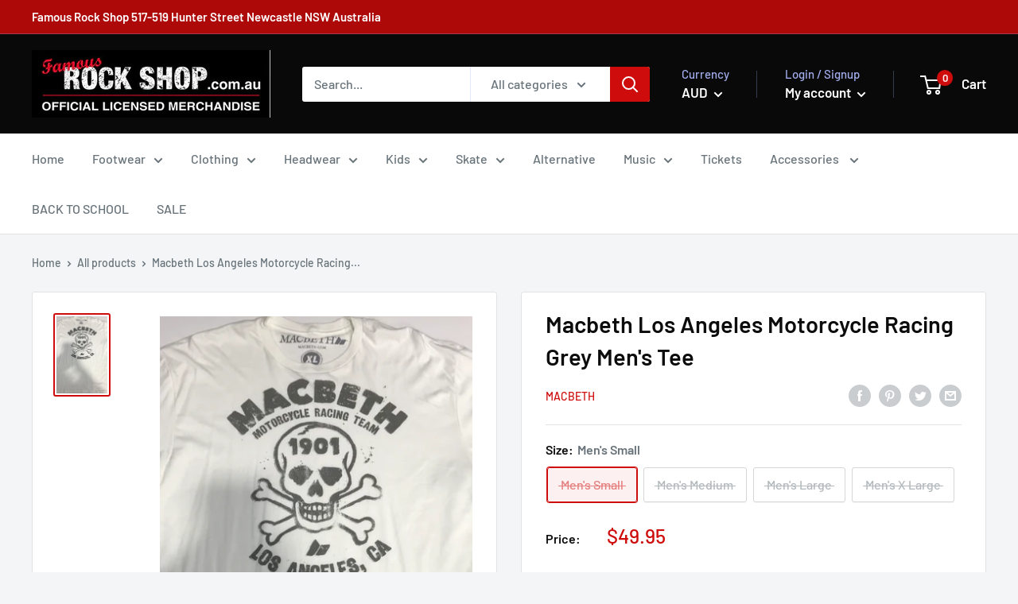

--- FILE ---
content_type: text/html; charset=utf-8
request_url: https://famousrockshop.com.au/products/macbeth-los-angeles-motorcycle-racing-grey-mens-tee
body_size: 46625
content:
<!doctype html>

<html class="no-js" lang="en">
  <head>


    <meta charset="utf-8"> 
    <meta http-equiv="X-UA-Compatible" content="IE=edge,chrome=1">
    <meta name="viewport" content="width=device-width, initial-scale=1.0, height=device-height, minimum-scale=1.0, maximum-scale=1.0">
    <meta name="theme-color" content="#cf0c0c"><title>Macbeth Los Angeles Motorcycle Racing Grey Men&#39;s Tee &ndash; Famous Rock Shop
</title>

    <meta name="google-site-verification" content="1ReoNhkVYRMTaonpF1fiQoKRmDHkHhl1X51CKkC6Z7A" /><meta name="description" content="Macbeth Los Angeles Motorcycle Racing Grey Men&#39;s Tee Famous Rock Shop Newcastle 2300 NSW Australia"><link rel="canonical" href="https://famousrockshop.com.au/products/macbeth-los-angeles-motorcycle-racing-grey-mens-tee"><link rel="shortcut icon" href="//famousrockshop.com.au/cdn/shop/files/RockShop_Favicon_Icon_537da6b2-bc0f-49b8-b871-c44cf567684a_32x32.png?v=1727612029" type="image/png"><link rel="preload" as="style" href="//famousrockshop.com.au/cdn/shop/t/19/assets/theme.scss.css?v=79733315735886170781764237518">

    <meta property="og:type" content="product">
  <meta property="og:title" content="Macbeth Los Angeles Motorcycle Racing Grey Men&#39;s Tee"><meta property="og:image" content="http://famousrockshop.com.au/cdn/shop/products/image_31bb0e1c-e77f-4792-be80-3025514954e1_1024x.jpg?v=1575932477">
    <meta property="og:image:secure_url" content="https://famousrockshop.com.au/cdn/shop/products/image_31bb0e1c-e77f-4792-be80-3025514954e1_1024x.jpg?v=1575932477"><meta property="product:price:amount" content="49.95">
  <meta property="product:price:currency" content="AUD"><meta property="og:description" content="Macbeth Los Angeles Motorcycle Racing Grey Men&#39;s Tee Famous Rock Shop Newcastle 2300 NSW Australia"><meta property="og:url" content="https://famousrockshop.com.au/products/macbeth-los-angeles-motorcycle-racing-grey-mens-tee">
<meta property="og:site_name" content="Famous Rock Shop"><meta name="twitter:card" content="summary"><meta name="twitter:title" content="Macbeth Los Angeles Motorcycle Racing Grey Men's Tee">
  <meta name="twitter:description" content="Macbeth Los Angeles Motorcycle Racing Grey Men&#39;s Tee">
  <meta name="twitter:image" content="https://famousrockshop.com.au/cdn/shop/products/image_31bb0e1c-e77f-4792-be80-3025514954e1_600x600_crop_center.jpg?v=1575932477">
<link rel="preconnect" href="//fonts.shopifycdn.com">
    <link rel="dns-prefetch" href="//productreviews.shopifycdn.com">
    <link rel="dns-prefetch" href="//maps.googleapis.com">
    <link rel="dns-prefetch" href="//maps.gstatic.com">

    <!-- "snippets/buddha-megamenu.liquid" was not rendered, the associated app was uninstalled -->
  <script>window.performance && window.performance.mark && window.performance.mark('shopify.content_for_header.start');</script><meta name="google-site-verification" content="1ReoNhkVYRMTaonpF1fiQoKRmDHkHhl1X51CKkC6Z7A">
<meta name="facebook-domain-verification" content="pow5iboydihrg1mtssow1wzo4ew92d">
<meta name="google-site-verification" content="0GApAPmYY8fQPJEbVh9S3H71c_1UQjSbZj4o2zh4Pg8">
<meta id="shopify-digital-wallet" name="shopify-digital-wallet" content="/1611528/digital_wallets/dialog">
<meta name="shopify-checkout-api-token" content="18be54b1e426c7f907bcbb625b5a70e7">
<meta id="in-context-paypal-metadata" data-shop-id="1611528" data-venmo-supported="false" data-environment="production" data-locale="en_US" data-paypal-v4="true" data-currency="AUD">
<link rel="alternate" type="application/json+oembed" href="https://famousrockshop.com.au/products/macbeth-los-angeles-motorcycle-racing-grey-mens-tee.oembed">
<script async="async" src="/checkouts/internal/preloads.js?locale=en-AU"></script>
<link rel="preconnect" href="https://shop.app" crossorigin="anonymous">
<script async="async" src="https://shop.app/checkouts/internal/preloads.js?locale=en-AU&shop_id=1611528" crossorigin="anonymous"></script>
<script id="apple-pay-shop-capabilities" type="application/json">{"shopId":1611528,"countryCode":"AU","currencyCode":"AUD","merchantCapabilities":["supports3DS"],"merchantId":"gid:\/\/shopify\/Shop\/1611528","merchantName":"Famous Rock Shop","requiredBillingContactFields":["postalAddress","email","phone"],"requiredShippingContactFields":["postalAddress","email","phone"],"shippingType":"shipping","supportedNetworks":["visa","masterCard"],"total":{"type":"pending","label":"Famous Rock Shop","amount":"1.00"},"shopifyPaymentsEnabled":true,"supportsSubscriptions":true}</script>
<script id="shopify-features" type="application/json">{"accessToken":"18be54b1e426c7f907bcbb625b5a70e7","betas":["rich-media-storefront-analytics"],"domain":"famousrockshop.com.au","predictiveSearch":true,"shopId":1611528,"locale":"en"}</script>
<script>var Shopify = Shopify || {};
Shopify.shop = "famous-rock-shop.myshopify.com";
Shopify.locale = "en";
Shopify.currency = {"active":"AUD","rate":"1.0"};
Shopify.country = "AU";
Shopify.theme = {"name":"Famous Rock Shop Warehouse","id":73823617075,"schema_name":"Warehouse","schema_version":"1.4.7","theme_store_id":871,"role":"main"};
Shopify.theme.handle = "null";
Shopify.theme.style = {"id":null,"handle":null};
Shopify.cdnHost = "famousrockshop.com.au/cdn";
Shopify.routes = Shopify.routes || {};
Shopify.routes.root = "/";</script>
<script type="module">!function(o){(o.Shopify=o.Shopify||{}).modules=!0}(window);</script>
<script>!function(o){function n(){var o=[];function n(){o.push(Array.prototype.slice.apply(arguments))}return n.q=o,n}var t=o.Shopify=o.Shopify||{};t.loadFeatures=n(),t.autoloadFeatures=n()}(window);</script>
<script>
  window.ShopifyPay = window.ShopifyPay || {};
  window.ShopifyPay.apiHost = "shop.app\/pay";
  window.ShopifyPay.redirectState = null;
</script>
<script id="shop-js-analytics" type="application/json">{"pageType":"product"}</script>
<script defer="defer" async type="module" src="//famousrockshop.com.au/cdn/shopifycloud/shop-js/modules/v2/client.init-shop-cart-sync_C5BV16lS.en.esm.js"></script>
<script defer="defer" async type="module" src="//famousrockshop.com.au/cdn/shopifycloud/shop-js/modules/v2/chunk.common_CygWptCX.esm.js"></script>
<script type="module">
  await import("//famousrockshop.com.au/cdn/shopifycloud/shop-js/modules/v2/client.init-shop-cart-sync_C5BV16lS.en.esm.js");
await import("//famousrockshop.com.au/cdn/shopifycloud/shop-js/modules/v2/chunk.common_CygWptCX.esm.js");

  window.Shopify.SignInWithShop?.initShopCartSync?.({"fedCMEnabled":true,"windoidEnabled":true});

</script>
<script>
  window.Shopify = window.Shopify || {};
  if (!window.Shopify.featureAssets) window.Shopify.featureAssets = {};
  window.Shopify.featureAssets['shop-js'] = {"shop-cart-sync":["modules/v2/client.shop-cart-sync_ZFArdW7E.en.esm.js","modules/v2/chunk.common_CygWptCX.esm.js"],"init-fed-cm":["modules/v2/client.init-fed-cm_CmiC4vf6.en.esm.js","modules/v2/chunk.common_CygWptCX.esm.js"],"shop-button":["modules/v2/client.shop-button_tlx5R9nI.en.esm.js","modules/v2/chunk.common_CygWptCX.esm.js"],"shop-cash-offers":["modules/v2/client.shop-cash-offers_DOA2yAJr.en.esm.js","modules/v2/chunk.common_CygWptCX.esm.js","modules/v2/chunk.modal_D71HUcav.esm.js"],"init-windoid":["modules/v2/client.init-windoid_sURxWdc1.en.esm.js","modules/v2/chunk.common_CygWptCX.esm.js"],"shop-toast-manager":["modules/v2/client.shop-toast-manager_ClPi3nE9.en.esm.js","modules/v2/chunk.common_CygWptCX.esm.js"],"init-shop-email-lookup-coordinator":["modules/v2/client.init-shop-email-lookup-coordinator_B8hsDcYM.en.esm.js","modules/v2/chunk.common_CygWptCX.esm.js"],"init-shop-cart-sync":["modules/v2/client.init-shop-cart-sync_C5BV16lS.en.esm.js","modules/v2/chunk.common_CygWptCX.esm.js"],"avatar":["modules/v2/client.avatar_BTnouDA3.en.esm.js"],"pay-button":["modules/v2/client.pay-button_FdsNuTd3.en.esm.js","modules/v2/chunk.common_CygWptCX.esm.js"],"init-customer-accounts":["modules/v2/client.init-customer-accounts_DxDtT_ad.en.esm.js","modules/v2/client.shop-login-button_C5VAVYt1.en.esm.js","modules/v2/chunk.common_CygWptCX.esm.js","modules/v2/chunk.modal_D71HUcav.esm.js"],"init-shop-for-new-customer-accounts":["modules/v2/client.init-shop-for-new-customer-accounts_ChsxoAhi.en.esm.js","modules/v2/client.shop-login-button_C5VAVYt1.en.esm.js","modules/v2/chunk.common_CygWptCX.esm.js","modules/v2/chunk.modal_D71HUcav.esm.js"],"shop-login-button":["modules/v2/client.shop-login-button_C5VAVYt1.en.esm.js","modules/v2/chunk.common_CygWptCX.esm.js","modules/v2/chunk.modal_D71HUcav.esm.js"],"init-customer-accounts-sign-up":["modules/v2/client.init-customer-accounts-sign-up_CPSyQ0Tj.en.esm.js","modules/v2/client.shop-login-button_C5VAVYt1.en.esm.js","modules/v2/chunk.common_CygWptCX.esm.js","modules/v2/chunk.modal_D71HUcav.esm.js"],"shop-follow-button":["modules/v2/client.shop-follow-button_Cva4Ekp9.en.esm.js","modules/v2/chunk.common_CygWptCX.esm.js","modules/v2/chunk.modal_D71HUcav.esm.js"],"checkout-modal":["modules/v2/client.checkout-modal_BPM8l0SH.en.esm.js","modules/v2/chunk.common_CygWptCX.esm.js","modules/v2/chunk.modal_D71HUcav.esm.js"],"lead-capture":["modules/v2/client.lead-capture_Bi8yE_yS.en.esm.js","modules/v2/chunk.common_CygWptCX.esm.js","modules/v2/chunk.modal_D71HUcav.esm.js"],"shop-login":["modules/v2/client.shop-login_D6lNrXab.en.esm.js","modules/v2/chunk.common_CygWptCX.esm.js","modules/v2/chunk.modal_D71HUcav.esm.js"],"payment-terms":["modules/v2/client.payment-terms_CZxnsJam.en.esm.js","modules/v2/chunk.common_CygWptCX.esm.js","modules/v2/chunk.modal_D71HUcav.esm.js"]};
</script>
<script id="__st">var __st={"a":1611528,"offset":39600,"reqid":"68818a84-c0af-4ba7-9dd3-04fa4a7338dd-1768633544","pageurl":"famousrockshop.com.au\/products\/macbeth-los-angeles-motorcycle-racing-grey-mens-tee","u":"e00074d05afa","p":"product","rtyp":"product","rid":1909800534067};</script>
<script>window.ShopifyPaypalV4VisibilityTracking = true;</script>
<script id="captcha-bootstrap">!function(){'use strict';const t='contact',e='account',n='new_comment',o=[[t,t],['blogs',n],['comments',n],[t,'customer']],c=[[e,'customer_login'],[e,'guest_login'],[e,'recover_customer_password'],[e,'create_customer']],r=t=>t.map((([t,e])=>`form[action*='/${t}']:not([data-nocaptcha='true']) input[name='form_type'][value='${e}']`)).join(','),a=t=>()=>t?[...document.querySelectorAll(t)].map((t=>t.form)):[];function s(){const t=[...o],e=r(t);return a(e)}const i='password',u='form_key',d=['recaptcha-v3-token','g-recaptcha-response','h-captcha-response',i],f=()=>{try{return window.sessionStorage}catch{return}},m='__shopify_v',_=t=>t.elements[u];function p(t,e,n=!1){try{const o=window.sessionStorage,c=JSON.parse(o.getItem(e)),{data:r}=function(t){const{data:e,action:n}=t;return t[m]||n?{data:e,action:n}:{data:t,action:n}}(c);for(const[e,n]of Object.entries(r))t.elements[e]&&(t.elements[e].value=n);n&&o.removeItem(e)}catch(o){console.error('form repopulation failed',{error:o})}}const l='form_type',E='cptcha';function T(t){t.dataset[E]=!0}const w=window,h=w.document,L='Shopify',v='ce_forms',y='captcha';let A=!1;((t,e)=>{const n=(g='f06e6c50-85a8-45c8-87d0-21a2b65856fe',I='https://cdn.shopify.com/shopifycloud/storefront-forms-hcaptcha/ce_storefront_forms_captcha_hcaptcha.v1.5.2.iife.js',D={infoText:'Protected by hCaptcha',privacyText:'Privacy',termsText:'Terms'},(t,e,n)=>{const o=w[L][v],c=o.bindForm;if(c)return c(t,g,e,D).then(n);var r;o.q.push([[t,g,e,D],n]),r=I,A||(h.body.append(Object.assign(h.createElement('script'),{id:'captcha-provider',async:!0,src:r})),A=!0)});var g,I,D;w[L]=w[L]||{},w[L][v]=w[L][v]||{},w[L][v].q=[],w[L][y]=w[L][y]||{},w[L][y].protect=function(t,e){n(t,void 0,e),T(t)},Object.freeze(w[L][y]),function(t,e,n,w,h,L){const[v,y,A,g]=function(t,e,n){const i=e?o:[],u=t?c:[],d=[...i,...u],f=r(d),m=r(i),_=r(d.filter((([t,e])=>n.includes(e))));return[a(f),a(m),a(_),s()]}(w,h,L),I=t=>{const e=t.target;return e instanceof HTMLFormElement?e:e&&e.form},D=t=>v().includes(t);t.addEventListener('submit',(t=>{const e=I(t);if(!e)return;const n=D(e)&&!e.dataset.hcaptchaBound&&!e.dataset.recaptchaBound,o=_(e),c=g().includes(e)&&(!o||!o.value);(n||c)&&t.preventDefault(),c&&!n&&(function(t){try{if(!f())return;!function(t){const e=f();if(!e)return;const n=_(t);if(!n)return;const o=n.value;o&&e.removeItem(o)}(t);const e=Array.from(Array(32),(()=>Math.random().toString(36)[2])).join('');!function(t,e){_(t)||t.append(Object.assign(document.createElement('input'),{type:'hidden',name:u})),t.elements[u].value=e}(t,e),function(t,e){const n=f();if(!n)return;const o=[...t.querySelectorAll(`input[type='${i}']`)].map((({name:t})=>t)),c=[...d,...o],r={};for(const[a,s]of new FormData(t).entries())c.includes(a)||(r[a]=s);n.setItem(e,JSON.stringify({[m]:1,action:t.action,data:r}))}(t,e)}catch(e){console.error('failed to persist form',e)}}(e),e.submit())}));const S=(t,e)=>{t&&!t.dataset[E]&&(n(t,e.some((e=>e===t))),T(t))};for(const o of['focusin','change'])t.addEventListener(o,(t=>{const e=I(t);D(e)&&S(e,y())}));const B=e.get('form_key'),M=e.get(l),P=B&&M;t.addEventListener('DOMContentLoaded',(()=>{const t=y();if(P)for(const e of t)e.elements[l].value===M&&p(e,B);[...new Set([...A(),...v().filter((t=>'true'===t.dataset.shopifyCaptcha))])].forEach((e=>S(e,t)))}))}(h,new URLSearchParams(w.location.search),n,t,e,['guest_login'])})(!0,!0)}();</script>
<script integrity="sha256-4kQ18oKyAcykRKYeNunJcIwy7WH5gtpwJnB7kiuLZ1E=" data-source-attribution="shopify.loadfeatures" defer="defer" src="//famousrockshop.com.au/cdn/shopifycloud/storefront/assets/storefront/load_feature-a0a9edcb.js" crossorigin="anonymous"></script>
<script crossorigin="anonymous" defer="defer" src="//famousrockshop.com.au/cdn/shopifycloud/storefront/assets/shopify_pay/storefront-65b4c6d7.js?v=20250812"></script>
<script data-source-attribution="shopify.dynamic_checkout.dynamic.init">var Shopify=Shopify||{};Shopify.PaymentButton=Shopify.PaymentButton||{isStorefrontPortableWallets:!0,init:function(){window.Shopify.PaymentButton.init=function(){};var t=document.createElement("script");t.src="https://famousrockshop.com.au/cdn/shopifycloud/portable-wallets/latest/portable-wallets.en.js",t.type="module",document.head.appendChild(t)}};
</script>
<script data-source-attribution="shopify.dynamic_checkout.buyer_consent">
  function portableWalletsHideBuyerConsent(e){var t=document.getElementById("shopify-buyer-consent"),n=document.getElementById("shopify-subscription-policy-button");t&&n&&(t.classList.add("hidden"),t.setAttribute("aria-hidden","true"),n.removeEventListener("click",e))}function portableWalletsShowBuyerConsent(e){var t=document.getElementById("shopify-buyer-consent"),n=document.getElementById("shopify-subscription-policy-button");t&&n&&(t.classList.remove("hidden"),t.removeAttribute("aria-hidden"),n.addEventListener("click",e))}window.Shopify?.PaymentButton&&(window.Shopify.PaymentButton.hideBuyerConsent=portableWalletsHideBuyerConsent,window.Shopify.PaymentButton.showBuyerConsent=portableWalletsShowBuyerConsent);
</script>
<script>
  function portableWalletsCleanup(e){e&&e.src&&console.error("Failed to load portable wallets script "+e.src);var t=document.querySelectorAll("shopify-accelerated-checkout .shopify-payment-button__skeleton, shopify-accelerated-checkout-cart .wallet-cart-button__skeleton"),e=document.getElementById("shopify-buyer-consent");for(let e=0;e<t.length;e++)t[e].remove();e&&e.remove()}function portableWalletsNotLoadedAsModule(e){e instanceof ErrorEvent&&"string"==typeof e.message&&e.message.includes("import.meta")&&"string"==typeof e.filename&&e.filename.includes("portable-wallets")&&(window.removeEventListener("error",portableWalletsNotLoadedAsModule),window.Shopify.PaymentButton.failedToLoad=e,"loading"===document.readyState?document.addEventListener("DOMContentLoaded",window.Shopify.PaymentButton.init):window.Shopify.PaymentButton.init())}window.addEventListener("error",portableWalletsNotLoadedAsModule);
</script>

<script type="module" src="https://famousrockshop.com.au/cdn/shopifycloud/portable-wallets/latest/portable-wallets.en.js" onError="portableWalletsCleanup(this)" crossorigin="anonymous"></script>
<script nomodule>
  document.addEventListener("DOMContentLoaded", portableWalletsCleanup);
</script>

<script id='scb4127' type='text/javascript' async='' src='https://famousrockshop.com.au/cdn/shopifycloud/privacy-banner/storefront-banner.js'></script><link id="shopify-accelerated-checkout-styles" rel="stylesheet" media="screen" href="https://famousrockshop.com.au/cdn/shopifycloud/portable-wallets/latest/accelerated-checkout-backwards-compat.css" crossorigin="anonymous">
<style id="shopify-accelerated-checkout-cart">
        #shopify-buyer-consent {
  margin-top: 1em;
  display: inline-block;
  width: 100%;
}

#shopify-buyer-consent.hidden {
  display: none;
}

#shopify-subscription-policy-button {
  background: none;
  border: none;
  padding: 0;
  text-decoration: underline;
  font-size: inherit;
  cursor: pointer;
}

#shopify-subscription-policy-button::before {
  box-shadow: none;
}

      </style>

<script>window.performance && window.performance.mark && window.performance.mark('shopify.content_for_header.end');</script>
  <script type="application/ld+json">
  {
    "@context": "http://schema.org",
    "@type": "Product",
    "offers": [{
          "@type": "Offer",
          "name": "Men's Small",
          "availability":"https://schema.org/OutOfStock",
          "price": "49.95",
          "priceCurrency": "AUD",
          "priceValidUntil": "2026-01-27","url": "/products/macbeth-los-angeles-motorcycle-racing-grey-mens-tee/products/macbeth-los-angeles-motorcycle-racing-grey-mens-tee?variant=17518986657843"
        },
{
          "@type": "Offer",
          "name": "Men's Medium",
          "availability":"https://schema.org/OutOfStock",
          "price": "49.95",
          "priceCurrency": "AUD",
          "priceValidUntil": "2026-01-27","url": "/products/macbeth-los-angeles-motorcycle-racing-grey-mens-tee/products/macbeth-los-angeles-motorcycle-racing-grey-mens-tee?variant=17518986690611"
        },
{
          "@type": "Offer",
          "name": "Men's Large",
          "availability":"https://schema.org/OutOfStock",
          "price": "49.95",
          "priceCurrency": "AUD",
          "priceValidUntil": "2026-01-27","url": "/products/macbeth-los-angeles-motorcycle-racing-grey-mens-tee/products/macbeth-los-angeles-motorcycle-racing-grey-mens-tee?variant=17518986723379"
        },
{
          "@type": "Offer",
          "name": "Men's X Large",
          "availability":"https://schema.org/OutOfStock",
          "price": "49.95",
          "priceCurrency": "AUD",
          "priceValidUntil": "2026-01-27","url": "/products/macbeth-los-angeles-motorcycle-racing-grey-mens-tee/products/macbeth-los-angeles-motorcycle-racing-grey-mens-tee?variant=17518986756147"
        }
],
      "gtin8": "86657843",
      "productId": "86657843",

    "brand": {
      "name": "Macbeth"
    },
    "name": "Macbeth Los Angeles Motorcycle Racing Grey Men's Tee",
    "description": "Macbeth Los Angeles Motorcycle Racing Grey Men's Tee",
    "category": "Men's Tee",
    "url": "/products/macbeth-los-angeles-motorcycle-racing-grey-mens-tee/products/macbeth-los-angeles-motorcycle-racing-grey-mens-tee",
    "sku": "",
    "image": {
      "@type": "ImageObject",
      "url": "https://famousrockshop.com.au/cdn/shop/products/image_31bb0e1c-e77f-4792-be80-3025514954e1_1024x.jpg?v=1575932477",
      "image": "https://famousrockshop.com.au/cdn/shop/products/image_31bb0e1c-e77f-4792-be80-3025514954e1_1024x.jpg?v=1575932477",
      "name": "Macbeth Los Angeles Motorcycle Racing Grey Men's Tee",
      "width": "1024",
      "height": "1024"
    }
  }
  </script>


    <script>
      // This allows to expose several variables to the global scope, to be used in scripts
      window.theme = {
        template: "product",
        localeRootUrl: '',
        shopCurrency: "AUD",
        cartCount: 0,
        customerId: null,
        moneyFormat: "${{amount}}",
        moneyWithCurrencyFormat: "${{amount}} AUD",
        useNativeMultiCurrency: true,
        currencyConversionEnabled: false,
        currencyConversionMoneyFormat: "money_format",
        currencyConversionRoundAmounts: false,
        showDiscount: true,
        discountMode: "saving",
        searchMode: "product",
        cartType: "drawer"
      };

      window.languages = {
        collectionOnSaleLabel: "Save {{savings}}",
        productFormUnavailable: "Unavailable",
        productFormAddToCart: "Add to cart",
        productFormSoldOut: "Sold out",
        shippingEstimatorNoResults: "No shipping could be found for your address.",
        shippingEstimatorOneResult: "There is one shipping rate for your address:",
        shippingEstimatorMultipleResults: "There are {{count}} shipping rates for your address:",
        shippingEstimatorErrors: "There are some errors:"
      };

      window.lazySizesConfig = {
        loadHidden: false,
        hFac: 0.8,
        expFactor: 3,
        customMedia: {
          '--phone': '(max-width: 640px)',
          '--tablet': '(min-width: 641px) and (max-width: 1023px)',
          '--lap': '(min-width: 1024px)'
        }
      };

      document.documentElement.className = document.documentElement.className.replace('no-js', 'js');

      // This code is done to force reload the page when the back button is hit (which allows to fix stale data on cart, for instance)
      if (performance.navigation.type === 2) {
        location.reload(true);
      }
    </script>

    <script src="//famousrockshop.com.au/cdn/shop/t/19/assets/lazysizes.min.js?v=38423348123636194381568695569" async></script>

    
<script src="//polyfill-fastly.net/v3/polyfill.min.js?unknown=polyfill&features=fetch,Element.prototype.closest,Element.prototype.matches,Element.prototype.remove,Element.prototype.classList,Array.prototype.includes,Array.prototype.fill,String.prototype.includes,String.prototype.padStart,Object.assign,CustomEvent,Intl,URL,DOMTokenList,IntersectionObserver,IntersectionObserverEntry" defer></script>
    <script src="//famousrockshop.com.au/cdn/shop/t/19/assets/libs.min.js?v=36629197183099365621568695569" defer></script>
    <script src="//famousrockshop.com.au/cdn/shop/t/19/assets/theme.min.js?v=33454372525042525971568695570" defer></script>
    <script src="//famousrockshop.com.au/cdn/shop/t/19/assets/custom.js?v=90373254691674712701568695569" defer></script>

    <link rel="stylesheet" href="//famousrockshop.com.au/cdn/shop/t/19/assets/theme.scss.css?v=79733315735886170781764237518">
  <!-- "snippets/sca-quick-view-init.liquid" was not rendered, the associated app was uninstalled -->
   
  
  

  










<!-- BEGIN app block: shopify://apps/pagefly-page-builder/blocks/app-embed/83e179f7-59a0-4589-8c66-c0dddf959200 -->

<!-- BEGIN app snippet: pagefly-cro-ab-testing-main -->







<script>
  ;(function () {
    const url = new URL(window.location)
    const viewParam = url.searchParams.get('view')
    if (viewParam && viewParam.includes('variant-pf-')) {
      url.searchParams.set('pf_v', viewParam)
      url.searchParams.delete('view')
      window.history.replaceState({}, '', url)
    }
  })()
</script>



<script type='module'>
  
  window.PAGEFLY_CRO = window.PAGEFLY_CRO || {}

  window.PAGEFLY_CRO['data_debug'] = {
    original_template_suffix: "all_products",
    allow_ab_test: false,
    ab_test_start_time: 0,
    ab_test_end_time: 0,
    today_date_time: 1768633544000,
  }
  window.PAGEFLY_CRO['GA4'] = { enabled: false}
</script>

<!-- END app snippet -->








  <script src='https://cdn.shopify.com/extensions/019bb4f9-aed6-78a3-be91-e9d44663e6bf/pagefly-page-builder-215/assets/pagefly-helper.js' defer='defer'></script>

  <script src='https://cdn.shopify.com/extensions/019bb4f9-aed6-78a3-be91-e9d44663e6bf/pagefly-page-builder-215/assets/pagefly-general-helper.js' defer='defer'></script>

  <script src='https://cdn.shopify.com/extensions/019bb4f9-aed6-78a3-be91-e9d44663e6bf/pagefly-page-builder-215/assets/pagefly-snap-slider.js' defer='defer'></script>

  <script src='https://cdn.shopify.com/extensions/019bb4f9-aed6-78a3-be91-e9d44663e6bf/pagefly-page-builder-215/assets/pagefly-slideshow-v3.js' defer='defer'></script>

  <script src='https://cdn.shopify.com/extensions/019bb4f9-aed6-78a3-be91-e9d44663e6bf/pagefly-page-builder-215/assets/pagefly-slideshow-v4.js' defer='defer'></script>

  <script src='https://cdn.shopify.com/extensions/019bb4f9-aed6-78a3-be91-e9d44663e6bf/pagefly-page-builder-215/assets/pagefly-glider.js' defer='defer'></script>

  <script src='https://cdn.shopify.com/extensions/019bb4f9-aed6-78a3-be91-e9d44663e6bf/pagefly-page-builder-215/assets/pagefly-slideshow-v1-v2.js' defer='defer'></script>

  <script src='https://cdn.shopify.com/extensions/019bb4f9-aed6-78a3-be91-e9d44663e6bf/pagefly-page-builder-215/assets/pagefly-product-media.js' defer='defer'></script>

  <script src='https://cdn.shopify.com/extensions/019bb4f9-aed6-78a3-be91-e9d44663e6bf/pagefly-page-builder-215/assets/pagefly-product.js' defer='defer'></script>


<script id='pagefly-helper-data' type='application/json'>
  {
    "page_optimization": {
      "assets_prefetching": false
    },
    "elements_asset_mapper": {
      "Accordion": "https://cdn.shopify.com/extensions/019bb4f9-aed6-78a3-be91-e9d44663e6bf/pagefly-page-builder-215/assets/pagefly-accordion.js",
      "Accordion3": "https://cdn.shopify.com/extensions/019bb4f9-aed6-78a3-be91-e9d44663e6bf/pagefly-page-builder-215/assets/pagefly-accordion3.js",
      "CountDown": "https://cdn.shopify.com/extensions/019bb4f9-aed6-78a3-be91-e9d44663e6bf/pagefly-page-builder-215/assets/pagefly-countdown.js",
      "GMap1": "https://cdn.shopify.com/extensions/019bb4f9-aed6-78a3-be91-e9d44663e6bf/pagefly-page-builder-215/assets/pagefly-gmap.js",
      "GMap2": "https://cdn.shopify.com/extensions/019bb4f9-aed6-78a3-be91-e9d44663e6bf/pagefly-page-builder-215/assets/pagefly-gmap.js",
      "GMapBasicV2": "https://cdn.shopify.com/extensions/019bb4f9-aed6-78a3-be91-e9d44663e6bf/pagefly-page-builder-215/assets/pagefly-gmap.js",
      "GMapAdvancedV2": "https://cdn.shopify.com/extensions/019bb4f9-aed6-78a3-be91-e9d44663e6bf/pagefly-page-builder-215/assets/pagefly-gmap.js",
      "HTML.Video": "https://cdn.shopify.com/extensions/019bb4f9-aed6-78a3-be91-e9d44663e6bf/pagefly-page-builder-215/assets/pagefly-htmlvideo.js",
      "HTML.Video2": "https://cdn.shopify.com/extensions/019bb4f9-aed6-78a3-be91-e9d44663e6bf/pagefly-page-builder-215/assets/pagefly-htmlvideo2.js",
      "HTML.Video3": "https://cdn.shopify.com/extensions/019bb4f9-aed6-78a3-be91-e9d44663e6bf/pagefly-page-builder-215/assets/pagefly-htmlvideo2.js",
      "BackgroundVideo": "https://cdn.shopify.com/extensions/019bb4f9-aed6-78a3-be91-e9d44663e6bf/pagefly-page-builder-215/assets/pagefly-htmlvideo2.js",
      "Instagram": "https://cdn.shopify.com/extensions/019bb4f9-aed6-78a3-be91-e9d44663e6bf/pagefly-page-builder-215/assets/pagefly-instagram.js",
      "Instagram2": "https://cdn.shopify.com/extensions/019bb4f9-aed6-78a3-be91-e9d44663e6bf/pagefly-page-builder-215/assets/pagefly-instagram.js",
      "Insta3": "https://cdn.shopify.com/extensions/019bb4f9-aed6-78a3-be91-e9d44663e6bf/pagefly-page-builder-215/assets/pagefly-instagram3.js",
      "Tabs": "https://cdn.shopify.com/extensions/019bb4f9-aed6-78a3-be91-e9d44663e6bf/pagefly-page-builder-215/assets/pagefly-tab.js",
      "Tabs3": "https://cdn.shopify.com/extensions/019bb4f9-aed6-78a3-be91-e9d44663e6bf/pagefly-page-builder-215/assets/pagefly-tab3.js",
      "ProductBox": "https://cdn.shopify.com/extensions/019bb4f9-aed6-78a3-be91-e9d44663e6bf/pagefly-page-builder-215/assets/pagefly-cart.js",
      "FBPageBox2": "https://cdn.shopify.com/extensions/019bb4f9-aed6-78a3-be91-e9d44663e6bf/pagefly-page-builder-215/assets/pagefly-facebook.js",
      "FBLikeButton2": "https://cdn.shopify.com/extensions/019bb4f9-aed6-78a3-be91-e9d44663e6bf/pagefly-page-builder-215/assets/pagefly-facebook.js",
      "TwitterFeed2": "https://cdn.shopify.com/extensions/019bb4f9-aed6-78a3-be91-e9d44663e6bf/pagefly-page-builder-215/assets/pagefly-twitter.js",
      "Paragraph4": "https://cdn.shopify.com/extensions/019bb4f9-aed6-78a3-be91-e9d44663e6bf/pagefly-page-builder-215/assets/pagefly-paragraph4.js",

      "AliReviews": "https://cdn.shopify.com/extensions/019bb4f9-aed6-78a3-be91-e9d44663e6bf/pagefly-page-builder-215/assets/pagefly-3rd-elements.js",
      "BackInStock": "https://cdn.shopify.com/extensions/019bb4f9-aed6-78a3-be91-e9d44663e6bf/pagefly-page-builder-215/assets/pagefly-3rd-elements.js",
      "GloboBackInStock": "https://cdn.shopify.com/extensions/019bb4f9-aed6-78a3-be91-e9d44663e6bf/pagefly-page-builder-215/assets/pagefly-3rd-elements.js",
      "GrowaveWishlist": "https://cdn.shopify.com/extensions/019bb4f9-aed6-78a3-be91-e9d44663e6bf/pagefly-page-builder-215/assets/pagefly-3rd-elements.js",
      "InfiniteOptionsShopPad": "https://cdn.shopify.com/extensions/019bb4f9-aed6-78a3-be91-e9d44663e6bf/pagefly-page-builder-215/assets/pagefly-3rd-elements.js",
      "InkybayProductPersonalizer": "https://cdn.shopify.com/extensions/019bb4f9-aed6-78a3-be91-e9d44663e6bf/pagefly-page-builder-215/assets/pagefly-3rd-elements.js",
      "LimeSpot": "https://cdn.shopify.com/extensions/019bb4f9-aed6-78a3-be91-e9d44663e6bf/pagefly-page-builder-215/assets/pagefly-3rd-elements.js",
      "Loox": "https://cdn.shopify.com/extensions/019bb4f9-aed6-78a3-be91-e9d44663e6bf/pagefly-page-builder-215/assets/pagefly-3rd-elements.js",
      "Opinew": "https://cdn.shopify.com/extensions/019bb4f9-aed6-78a3-be91-e9d44663e6bf/pagefly-page-builder-215/assets/pagefly-3rd-elements.js",
      "Powr": "https://cdn.shopify.com/extensions/019bb4f9-aed6-78a3-be91-e9d44663e6bf/pagefly-page-builder-215/assets/pagefly-3rd-elements.js",
      "ProductReviews": "https://cdn.shopify.com/extensions/019bb4f9-aed6-78a3-be91-e9d44663e6bf/pagefly-page-builder-215/assets/pagefly-3rd-elements.js",
      "PushOwl": "https://cdn.shopify.com/extensions/019bb4f9-aed6-78a3-be91-e9d44663e6bf/pagefly-page-builder-215/assets/pagefly-3rd-elements.js",
      "ReCharge": "https://cdn.shopify.com/extensions/019bb4f9-aed6-78a3-be91-e9d44663e6bf/pagefly-page-builder-215/assets/pagefly-3rd-elements.js",
      "Rivyo": "https://cdn.shopify.com/extensions/019bb4f9-aed6-78a3-be91-e9d44663e6bf/pagefly-page-builder-215/assets/pagefly-3rd-elements.js",
      "TrackingMore": "https://cdn.shopify.com/extensions/019bb4f9-aed6-78a3-be91-e9d44663e6bf/pagefly-page-builder-215/assets/pagefly-3rd-elements.js",
      "Vitals": "https://cdn.shopify.com/extensions/019bb4f9-aed6-78a3-be91-e9d44663e6bf/pagefly-page-builder-215/assets/pagefly-3rd-elements.js",
      "Wiser": "https://cdn.shopify.com/extensions/019bb4f9-aed6-78a3-be91-e9d44663e6bf/pagefly-page-builder-215/assets/pagefly-3rd-elements.js"
    },
    "custom_elements_mapper": {
      "pf-click-action-element": "https://cdn.shopify.com/extensions/019bb4f9-aed6-78a3-be91-e9d44663e6bf/pagefly-page-builder-215/assets/pagefly-click-action-element.js",
      "pf-dialog-element": "https://cdn.shopify.com/extensions/019bb4f9-aed6-78a3-be91-e9d44663e6bf/pagefly-page-builder-215/assets/pagefly-dialog-element.js"
    }
  }
</script>


<!-- END app block --><link href="https://monorail-edge.shopifysvc.com" rel="dns-prefetch">
<script>(function(){if ("sendBeacon" in navigator && "performance" in window) {try {var session_token_from_headers = performance.getEntriesByType('navigation')[0].serverTiming.find(x => x.name == '_s').description;} catch {var session_token_from_headers = undefined;}var session_cookie_matches = document.cookie.match(/_shopify_s=([^;]*)/);var session_token_from_cookie = session_cookie_matches && session_cookie_matches.length === 2 ? session_cookie_matches[1] : "";var session_token = session_token_from_headers || session_token_from_cookie || "";function handle_abandonment_event(e) {var entries = performance.getEntries().filter(function(entry) {return /monorail-edge.shopifysvc.com/.test(entry.name);});if (!window.abandonment_tracked && entries.length === 0) {window.abandonment_tracked = true;var currentMs = Date.now();var navigation_start = performance.timing.navigationStart;var payload = {shop_id: 1611528,url: window.location.href,navigation_start,duration: currentMs - navigation_start,session_token,page_type: "product"};window.navigator.sendBeacon("https://monorail-edge.shopifysvc.com/v1/produce", JSON.stringify({schema_id: "online_store_buyer_site_abandonment/1.1",payload: payload,metadata: {event_created_at_ms: currentMs,event_sent_at_ms: currentMs}}));}}window.addEventListener('pagehide', handle_abandonment_event);}}());</script>
<script id="web-pixels-manager-setup">(function e(e,d,r,n,o){if(void 0===o&&(o={}),!Boolean(null===(a=null===(i=window.Shopify)||void 0===i?void 0:i.analytics)||void 0===a?void 0:a.replayQueue)){var i,a;window.Shopify=window.Shopify||{};var t=window.Shopify;t.analytics=t.analytics||{};var s=t.analytics;s.replayQueue=[],s.publish=function(e,d,r){return s.replayQueue.push([e,d,r]),!0};try{self.performance.mark("wpm:start")}catch(e){}var l=function(){var e={modern:/Edge?\/(1{2}[4-9]|1[2-9]\d|[2-9]\d{2}|\d{4,})\.\d+(\.\d+|)|Firefox\/(1{2}[4-9]|1[2-9]\d|[2-9]\d{2}|\d{4,})\.\d+(\.\d+|)|Chrom(ium|e)\/(9{2}|\d{3,})\.\d+(\.\d+|)|(Maci|X1{2}).+ Version\/(15\.\d+|(1[6-9]|[2-9]\d|\d{3,})\.\d+)([,.]\d+|)( \(\w+\)|)( Mobile\/\w+|) Safari\/|Chrome.+OPR\/(9{2}|\d{3,})\.\d+\.\d+|(CPU[ +]OS|iPhone[ +]OS|CPU[ +]iPhone|CPU IPhone OS|CPU iPad OS)[ +]+(15[._]\d+|(1[6-9]|[2-9]\d|\d{3,})[._]\d+)([._]\d+|)|Android:?[ /-](13[3-9]|1[4-9]\d|[2-9]\d{2}|\d{4,})(\.\d+|)(\.\d+|)|Android.+Firefox\/(13[5-9]|1[4-9]\d|[2-9]\d{2}|\d{4,})\.\d+(\.\d+|)|Android.+Chrom(ium|e)\/(13[3-9]|1[4-9]\d|[2-9]\d{2}|\d{4,})\.\d+(\.\d+|)|SamsungBrowser\/([2-9]\d|\d{3,})\.\d+/,legacy:/Edge?\/(1[6-9]|[2-9]\d|\d{3,})\.\d+(\.\d+|)|Firefox\/(5[4-9]|[6-9]\d|\d{3,})\.\d+(\.\d+|)|Chrom(ium|e)\/(5[1-9]|[6-9]\d|\d{3,})\.\d+(\.\d+|)([\d.]+$|.*Safari\/(?![\d.]+ Edge\/[\d.]+$))|(Maci|X1{2}).+ Version\/(10\.\d+|(1[1-9]|[2-9]\d|\d{3,})\.\d+)([,.]\d+|)( \(\w+\)|)( Mobile\/\w+|) Safari\/|Chrome.+OPR\/(3[89]|[4-9]\d|\d{3,})\.\d+\.\d+|(CPU[ +]OS|iPhone[ +]OS|CPU[ +]iPhone|CPU IPhone OS|CPU iPad OS)[ +]+(10[._]\d+|(1[1-9]|[2-9]\d|\d{3,})[._]\d+)([._]\d+|)|Android:?[ /-](13[3-9]|1[4-9]\d|[2-9]\d{2}|\d{4,})(\.\d+|)(\.\d+|)|Mobile Safari.+OPR\/([89]\d|\d{3,})\.\d+\.\d+|Android.+Firefox\/(13[5-9]|1[4-9]\d|[2-9]\d{2}|\d{4,})\.\d+(\.\d+|)|Android.+Chrom(ium|e)\/(13[3-9]|1[4-9]\d|[2-9]\d{2}|\d{4,})\.\d+(\.\d+|)|Android.+(UC? ?Browser|UCWEB|U3)[ /]?(15\.([5-9]|\d{2,})|(1[6-9]|[2-9]\d|\d{3,})\.\d+)\.\d+|SamsungBrowser\/(5\.\d+|([6-9]|\d{2,})\.\d+)|Android.+MQ{2}Browser\/(14(\.(9|\d{2,})|)|(1[5-9]|[2-9]\d|\d{3,})(\.\d+|))(\.\d+|)|K[Aa][Ii]OS\/(3\.\d+|([4-9]|\d{2,})\.\d+)(\.\d+|)/},d=e.modern,r=e.legacy,n=navigator.userAgent;return n.match(d)?"modern":n.match(r)?"legacy":"unknown"}(),u="modern"===l?"modern":"legacy",c=(null!=n?n:{modern:"",legacy:""})[u],f=function(e){return[e.baseUrl,"/wpm","/b",e.hashVersion,"modern"===e.buildTarget?"m":"l",".js"].join("")}({baseUrl:d,hashVersion:r,buildTarget:u}),m=function(e){var d=e.version,r=e.bundleTarget,n=e.surface,o=e.pageUrl,i=e.monorailEndpoint;return{emit:function(e){var a=e.status,t=e.errorMsg,s=(new Date).getTime(),l=JSON.stringify({metadata:{event_sent_at_ms:s},events:[{schema_id:"web_pixels_manager_load/3.1",payload:{version:d,bundle_target:r,page_url:o,status:a,surface:n,error_msg:t},metadata:{event_created_at_ms:s}}]});if(!i)return console&&console.warn&&console.warn("[Web Pixels Manager] No Monorail endpoint provided, skipping logging."),!1;try{return self.navigator.sendBeacon.bind(self.navigator)(i,l)}catch(e){}var u=new XMLHttpRequest;try{return u.open("POST",i,!0),u.setRequestHeader("Content-Type","text/plain"),u.send(l),!0}catch(e){return console&&console.warn&&console.warn("[Web Pixels Manager] Got an unhandled error while logging to Monorail."),!1}}}}({version:r,bundleTarget:l,surface:e.surface,pageUrl:self.location.href,monorailEndpoint:e.monorailEndpoint});try{o.browserTarget=l,function(e){var d=e.src,r=e.async,n=void 0===r||r,o=e.onload,i=e.onerror,a=e.sri,t=e.scriptDataAttributes,s=void 0===t?{}:t,l=document.createElement("script"),u=document.querySelector("head"),c=document.querySelector("body");if(l.async=n,l.src=d,a&&(l.integrity=a,l.crossOrigin="anonymous"),s)for(var f in s)if(Object.prototype.hasOwnProperty.call(s,f))try{l.dataset[f]=s[f]}catch(e){}if(o&&l.addEventListener("load",o),i&&l.addEventListener("error",i),u)u.appendChild(l);else{if(!c)throw new Error("Did not find a head or body element to append the script");c.appendChild(l)}}({src:f,async:!0,onload:function(){if(!function(){var e,d;return Boolean(null===(d=null===(e=window.Shopify)||void 0===e?void 0:e.analytics)||void 0===d?void 0:d.initialized)}()){var d=window.webPixelsManager.init(e)||void 0;if(d){var r=window.Shopify.analytics;r.replayQueue.forEach((function(e){var r=e[0],n=e[1],o=e[2];d.publishCustomEvent(r,n,o)})),r.replayQueue=[],r.publish=d.publishCustomEvent,r.visitor=d.visitor,r.initialized=!0}}},onerror:function(){return m.emit({status:"failed",errorMsg:"".concat(f," has failed to load")})},sri:function(e){var d=/^sha384-[A-Za-z0-9+/=]+$/;return"string"==typeof e&&d.test(e)}(c)?c:"",scriptDataAttributes:o}),m.emit({status:"loading"})}catch(e){m.emit({status:"failed",errorMsg:(null==e?void 0:e.message)||"Unknown error"})}}})({shopId: 1611528,storefrontBaseUrl: "https://famousrockshop.com.au",extensionsBaseUrl: "https://extensions.shopifycdn.com/cdn/shopifycloud/web-pixels-manager",monorailEndpoint: "https://monorail-edge.shopifysvc.com/unstable/produce_batch",surface: "storefront-renderer",enabledBetaFlags: ["2dca8a86"],webPixelsConfigList: [{"id":"712507710","configuration":"{\"config\":\"{\\\"pixel_id\\\":\\\"G-3CQ1SWTV2W\\\",\\\"target_country\\\":\\\"AU\\\",\\\"gtag_events\\\":[{\\\"type\\\":\\\"search\\\",\\\"action_label\\\":[\\\"G-3CQ1SWTV2W\\\",\\\"AW-358137233\\\/tcyrCMXn2LQCEJH74qoB\\\"]},{\\\"type\\\":\\\"begin_checkout\\\",\\\"action_label\\\":[\\\"G-3CQ1SWTV2W\\\",\\\"AW-358137233\\\/VrEOCMLn2LQCEJH74qoB\\\"]},{\\\"type\\\":\\\"view_item\\\",\\\"action_label\\\":[\\\"G-3CQ1SWTV2W\\\",\\\"AW-358137233\\\/rHx2COja2LQCEJH74qoB\\\",\\\"MC-C0Z2KZ2RTF\\\"]},{\\\"type\\\":\\\"purchase\\\",\\\"action_label\\\":[\\\"G-3CQ1SWTV2W\\\",\\\"AW-358137233\\\/cLCfCOXa2LQCEJH74qoB\\\",\\\"MC-C0Z2KZ2RTF\\\"]},{\\\"type\\\":\\\"page_view\\\",\\\"action_label\\\":[\\\"G-3CQ1SWTV2W\\\",\\\"AW-358137233\\\/Aau9COLa2LQCEJH74qoB\\\",\\\"MC-C0Z2KZ2RTF\\\"]},{\\\"type\\\":\\\"add_payment_info\\\",\\\"action_label\\\":[\\\"G-3CQ1SWTV2W\\\",\\\"AW-358137233\\\/PXMnCMjn2LQCEJH74qoB\\\"]},{\\\"type\\\":\\\"add_to_cart\\\",\\\"action_label\\\":[\\\"G-3CQ1SWTV2W\\\",\\\"AW-358137233\\\/OdaaCL_n2LQCEJH74qoB\\\"]}],\\\"enable_monitoring_mode\\\":false}\"}","eventPayloadVersion":"v1","runtimeContext":"OPEN","scriptVersion":"b2a88bafab3e21179ed38636efcd8a93","type":"APP","apiClientId":1780363,"privacyPurposes":[],"dataSharingAdjustments":{"protectedCustomerApprovalScopes":["read_customer_address","read_customer_email","read_customer_name","read_customer_personal_data","read_customer_phone"]}},{"id":"422314302","configuration":"{\"pixel_id\":\"3580258978683156\",\"pixel_type\":\"facebook_pixel\",\"metaapp_system_user_token\":\"-\"}","eventPayloadVersion":"v1","runtimeContext":"OPEN","scriptVersion":"ca16bc87fe92b6042fbaa3acc2fbdaa6","type":"APP","apiClientId":2329312,"privacyPurposes":["ANALYTICS","MARKETING","SALE_OF_DATA"],"dataSharingAdjustments":{"protectedCustomerApprovalScopes":["read_customer_address","read_customer_email","read_customer_name","read_customer_personal_data","read_customer_phone"]}},{"id":"133792062","eventPayloadVersion":"v1","runtimeContext":"LAX","scriptVersion":"1","type":"CUSTOM","privacyPurposes":["MARKETING"],"name":"Meta pixel (migrated)"},{"id":"shopify-app-pixel","configuration":"{}","eventPayloadVersion":"v1","runtimeContext":"STRICT","scriptVersion":"0450","apiClientId":"shopify-pixel","type":"APP","privacyPurposes":["ANALYTICS","MARKETING"]},{"id":"shopify-custom-pixel","eventPayloadVersion":"v1","runtimeContext":"LAX","scriptVersion":"0450","apiClientId":"shopify-pixel","type":"CUSTOM","privacyPurposes":["ANALYTICS","MARKETING"]}],isMerchantRequest: false,initData: {"shop":{"name":"Famous Rock Shop","paymentSettings":{"currencyCode":"AUD"},"myshopifyDomain":"famous-rock-shop.myshopify.com","countryCode":"AU","storefrontUrl":"https:\/\/famousrockshop.com.au"},"customer":null,"cart":null,"checkout":null,"productVariants":[{"price":{"amount":49.95,"currencyCode":"AUD"},"product":{"title":"Macbeth Los Angeles Motorcycle Racing Grey Men's Tee","vendor":"Macbeth","id":"1909800534067","untranslatedTitle":"Macbeth Los Angeles Motorcycle Racing Grey Men's Tee","url":"\/products\/macbeth-los-angeles-motorcycle-racing-grey-mens-tee","type":"Men's Tee"},"id":"17518986657843","image":{"src":"\/\/famousrockshop.com.au\/cdn\/shop\/products\/image_31bb0e1c-e77f-4792-be80-3025514954e1.jpg?v=1575932477"},"sku":"","title":"Men's Small","untranslatedTitle":"Men's Small"},{"price":{"amount":49.95,"currencyCode":"AUD"},"product":{"title":"Macbeth Los Angeles Motorcycle Racing Grey Men's Tee","vendor":"Macbeth","id":"1909800534067","untranslatedTitle":"Macbeth Los Angeles Motorcycle Racing Grey Men's Tee","url":"\/products\/macbeth-los-angeles-motorcycle-racing-grey-mens-tee","type":"Men's Tee"},"id":"17518986690611","image":{"src":"\/\/famousrockshop.com.au\/cdn\/shop\/products\/image_31bb0e1c-e77f-4792-be80-3025514954e1.jpg?v=1575932477"},"sku":"","title":"Men's Medium","untranslatedTitle":"Men's Medium"},{"price":{"amount":49.95,"currencyCode":"AUD"},"product":{"title":"Macbeth Los Angeles Motorcycle Racing Grey Men's Tee","vendor":"Macbeth","id":"1909800534067","untranslatedTitle":"Macbeth Los Angeles Motorcycle Racing Grey Men's Tee","url":"\/products\/macbeth-los-angeles-motorcycle-racing-grey-mens-tee","type":"Men's Tee"},"id":"17518986723379","image":{"src":"\/\/famousrockshop.com.au\/cdn\/shop\/products\/image_31bb0e1c-e77f-4792-be80-3025514954e1.jpg?v=1575932477"},"sku":"","title":"Men's Large","untranslatedTitle":"Men's Large"},{"price":{"amount":49.95,"currencyCode":"AUD"},"product":{"title":"Macbeth Los Angeles Motorcycle Racing Grey Men's Tee","vendor":"Macbeth","id":"1909800534067","untranslatedTitle":"Macbeth Los Angeles Motorcycle Racing Grey Men's Tee","url":"\/products\/macbeth-los-angeles-motorcycle-racing-grey-mens-tee","type":"Men's Tee"},"id":"17518986756147","image":{"src":"\/\/famousrockshop.com.au\/cdn\/shop\/products\/image_31bb0e1c-e77f-4792-be80-3025514954e1.jpg?v=1575932477"},"sku":"","title":"Men's X Large","untranslatedTitle":"Men's X Large"}],"purchasingCompany":null},},"https://famousrockshop.com.au/cdn","fcfee988w5aeb613cpc8e4bc33m6693e112",{"modern":"","legacy":""},{"shopId":"1611528","storefrontBaseUrl":"https:\/\/famousrockshop.com.au","extensionBaseUrl":"https:\/\/extensions.shopifycdn.com\/cdn\/shopifycloud\/web-pixels-manager","surface":"storefront-renderer","enabledBetaFlags":"[\"2dca8a86\"]","isMerchantRequest":"false","hashVersion":"fcfee988w5aeb613cpc8e4bc33m6693e112","publish":"custom","events":"[[\"page_viewed\",{}],[\"product_viewed\",{\"productVariant\":{\"price\":{\"amount\":49.95,\"currencyCode\":\"AUD\"},\"product\":{\"title\":\"Macbeth Los Angeles Motorcycle Racing Grey Men's Tee\",\"vendor\":\"Macbeth\",\"id\":\"1909800534067\",\"untranslatedTitle\":\"Macbeth Los Angeles Motorcycle Racing Grey Men's Tee\",\"url\":\"\/products\/macbeth-los-angeles-motorcycle-racing-grey-mens-tee\",\"type\":\"Men's Tee\"},\"id\":\"17518986657843\",\"image\":{\"src\":\"\/\/famousrockshop.com.au\/cdn\/shop\/products\/image_31bb0e1c-e77f-4792-be80-3025514954e1.jpg?v=1575932477\"},\"sku\":\"\",\"title\":\"Men's Small\",\"untranslatedTitle\":\"Men's Small\"}}]]"});</script><script>
  window.ShopifyAnalytics = window.ShopifyAnalytics || {};
  window.ShopifyAnalytics.meta = window.ShopifyAnalytics.meta || {};
  window.ShopifyAnalytics.meta.currency = 'AUD';
  var meta = {"product":{"id":1909800534067,"gid":"gid:\/\/shopify\/Product\/1909800534067","vendor":"Macbeth","type":"Men's Tee","handle":"macbeth-los-angeles-motorcycle-racing-grey-mens-tee","variants":[{"id":17518986657843,"price":4995,"name":"Macbeth Los Angeles Motorcycle Racing Grey Men's Tee - Men's Small","public_title":"Men's Small","sku":""},{"id":17518986690611,"price":4995,"name":"Macbeth Los Angeles Motorcycle Racing Grey Men's Tee - Men's Medium","public_title":"Men's Medium","sku":""},{"id":17518986723379,"price":4995,"name":"Macbeth Los Angeles Motorcycle Racing Grey Men's Tee - Men's Large","public_title":"Men's Large","sku":""},{"id":17518986756147,"price":4995,"name":"Macbeth Los Angeles Motorcycle Racing Grey Men's Tee - Men's X Large","public_title":"Men's X Large","sku":""}],"remote":false},"page":{"pageType":"product","resourceType":"product","resourceId":1909800534067,"requestId":"68818a84-c0af-4ba7-9dd3-04fa4a7338dd-1768633544"}};
  for (var attr in meta) {
    window.ShopifyAnalytics.meta[attr] = meta[attr];
  }
</script>
<script class="analytics">
  (function () {
    var customDocumentWrite = function(content) {
      var jquery = null;

      if (window.jQuery) {
        jquery = window.jQuery;
      } else if (window.Checkout && window.Checkout.$) {
        jquery = window.Checkout.$;
      }

      if (jquery) {
        jquery('body').append(content);
      }
    };

    var hasLoggedConversion = function(token) {
      if (token) {
        return document.cookie.indexOf('loggedConversion=' + token) !== -1;
      }
      return false;
    }

    var setCookieIfConversion = function(token) {
      if (token) {
        var twoMonthsFromNow = new Date(Date.now());
        twoMonthsFromNow.setMonth(twoMonthsFromNow.getMonth() + 2);

        document.cookie = 'loggedConversion=' + token + '; expires=' + twoMonthsFromNow;
      }
    }

    var trekkie = window.ShopifyAnalytics.lib = window.trekkie = window.trekkie || [];
    if (trekkie.integrations) {
      return;
    }
    trekkie.methods = [
      'identify',
      'page',
      'ready',
      'track',
      'trackForm',
      'trackLink'
    ];
    trekkie.factory = function(method) {
      return function() {
        var args = Array.prototype.slice.call(arguments);
        args.unshift(method);
        trekkie.push(args);
        return trekkie;
      };
    };
    for (var i = 0; i < trekkie.methods.length; i++) {
      var key = trekkie.methods[i];
      trekkie[key] = trekkie.factory(key);
    }
    trekkie.load = function(config) {
      trekkie.config = config || {};
      trekkie.config.initialDocumentCookie = document.cookie;
      var first = document.getElementsByTagName('script')[0];
      var script = document.createElement('script');
      script.type = 'text/javascript';
      script.onerror = function(e) {
        var scriptFallback = document.createElement('script');
        scriptFallback.type = 'text/javascript';
        scriptFallback.onerror = function(error) {
                var Monorail = {
      produce: function produce(monorailDomain, schemaId, payload) {
        var currentMs = new Date().getTime();
        var event = {
          schema_id: schemaId,
          payload: payload,
          metadata: {
            event_created_at_ms: currentMs,
            event_sent_at_ms: currentMs
          }
        };
        return Monorail.sendRequest("https://" + monorailDomain + "/v1/produce", JSON.stringify(event));
      },
      sendRequest: function sendRequest(endpointUrl, payload) {
        // Try the sendBeacon API
        if (window && window.navigator && typeof window.navigator.sendBeacon === 'function' && typeof window.Blob === 'function' && !Monorail.isIos12()) {
          var blobData = new window.Blob([payload], {
            type: 'text/plain'
          });

          if (window.navigator.sendBeacon(endpointUrl, blobData)) {
            return true;
          } // sendBeacon was not successful

        } // XHR beacon

        var xhr = new XMLHttpRequest();

        try {
          xhr.open('POST', endpointUrl);
          xhr.setRequestHeader('Content-Type', 'text/plain');
          xhr.send(payload);
        } catch (e) {
          console.log(e);
        }

        return false;
      },
      isIos12: function isIos12() {
        return window.navigator.userAgent.lastIndexOf('iPhone; CPU iPhone OS 12_') !== -1 || window.navigator.userAgent.lastIndexOf('iPad; CPU OS 12_') !== -1;
      }
    };
    Monorail.produce('monorail-edge.shopifysvc.com',
      'trekkie_storefront_load_errors/1.1',
      {shop_id: 1611528,
      theme_id: 73823617075,
      app_name: "storefront",
      context_url: window.location.href,
      source_url: "//famousrockshop.com.au/cdn/s/trekkie.storefront.cd680fe47e6c39ca5d5df5f0a32d569bc48c0f27.min.js"});

        };
        scriptFallback.async = true;
        scriptFallback.src = '//famousrockshop.com.au/cdn/s/trekkie.storefront.cd680fe47e6c39ca5d5df5f0a32d569bc48c0f27.min.js';
        first.parentNode.insertBefore(scriptFallback, first);
      };
      script.async = true;
      script.src = '//famousrockshop.com.au/cdn/s/trekkie.storefront.cd680fe47e6c39ca5d5df5f0a32d569bc48c0f27.min.js';
      first.parentNode.insertBefore(script, first);
    };
    trekkie.load(
      {"Trekkie":{"appName":"storefront","development":false,"defaultAttributes":{"shopId":1611528,"isMerchantRequest":null,"themeId":73823617075,"themeCityHash":"6708495480748144887","contentLanguage":"en","currency":"AUD","eventMetadataId":"e6af2856-0697-43f2-8326-40877f7af0be"},"isServerSideCookieWritingEnabled":true,"monorailRegion":"shop_domain","enabledBetaFlags":["65f19447"]},"Session Attribution":{},"S2S":{"facebookCapiEnabled":false,"source":"trekkie-storefront-renderer","apiClientId":580111}}
    );

    var loaded = false;
    trekkie.ready(function() {
      if (loaded) return;
      loaded = true;

      window.ShopifyAnalytics.lib = window.trekkie;

      var originalDocumentWrite = document.write;
      document.write = customDocumentWrite;
      try { window.ShopifyAnalytics.merchantGoogleAnalytics.call(this); } catch(error) {};
      document.write = originalDocumentWrite;

      window.ShopifyAnalytics.lib.page(null,{"pageType":"product","resourceType":"product","resourceId":1909800534067,"requestId":"68818a84-c0af-4ba7-9dd3-04fa4a7338dd-1768633544","shopifyEmitted":true});

      var match = window.location.pathname.match(/checkouts\/(.+)\/(thank_you|post_purchase)/)
      var token = match? match[1]: undefined;
      if (!hasLoggedConversion(token)) {
        setCookieIfConversion(token);
        window.ShopifyAnalytics.lib.track("Viewed Product",{"currency":"AUD","variantId":17518986657843,"productId":1909800534067,"productGid":"gid:\/\/shopify\/Product\/1909800534067","name":"Macbeth Los Angeles Motorcycle Racing Grey Men's Tee - Men's Small","price":"49.95","sku":"","brand":"Macbeth","variant":"Men's Small","category":"Men's Tee","nonInteraction":true,"remote":false},undefined,undefined,{"shopifyEmitted":true});
      window.ShopifyAnalytics.lib.track("monorail:\/\/trekkie_storefront_viewed_product\/1.1",{"currency":"AUD","variantId":17518986657843,"productId":1909800534067,"productGid":"gid:\/\/shopify\/Product\/1909800534067","name":"Macbeth Los Angeles Motorcycle Racing Grey Men's Tee - Men's Small","price":"49.95","sku":"","brand":"Macbeth","variant":"Men's Small","category":"Men's Tee","nonInteraction":true,"remote":false,"referer":"https:\/\/famousrockshop.com.au\/products\/macbeth-los-angeles-motorcycle-racing-grey-mens-tee"});
      }
    });


        var eventsListenerScript = document.createElement('script');
        eventsListenerScript.async = true;
        eventsListenerScript.src = "//famousrockshop.com.au/cdn/shopifycloud/storefront/assets/shop_events_listener-3da45d37.js";
        document.getElementsByTagName('head')[0].appendChild(eventsListenerScript);

})();</script>
  <script>
  if (!window.ga || (window.ga && typeof window.ga !== 'function')) {
    window.ga = function ga() {
      (window.ga.q = window.ga.q || []).push(arguments);
      if (window.Shopify && window.Shopify.analytics && typeof window.Shopify.analytics.publish === 'function') {
        window.Shopify.analytics.publish("ga_stub_called", {}, {sendTo: "google_osp_migration"});
      }
      console.error("Shopify's Google Analytics stub called with:", Array.from(arguments), "\nSee https://help.shopify.com/manual/promoting-marketing/pixels/pixel-migration#google for more information.");
    };
    if (window.Shopify && window.Shopify.analytics && typeof window.Shopify.analytics.publish === 'function') {
      window.Shopify.analytics.publish("ga_stub_initialized", {}, {sendTo: "google_osp_migration"});
    }
  }
</script>
<script
  defer
  src="https://famousrockshop.com.au/cdn/shopifycloud/perf-kit/shopify-perf-kit-3.0.4.min.js"
  data-application="storefront-renderer"
  data-shop-id="1611528"
  data-render-region="gcp-us-central1"
  data-page-type="product"
  data-theme-instance-id="73823617075"
  data-theme-name="Warehouse"
  data-theme-version="1.4.7"
  data-monorail-region="shop_domain"
  data-resource-timing-sampling-rate="10"
  data-shs="true"
  data-shs-beacon="true"
  data-shs-export-with-fetch="true"
  data-shs-logs-sample-rate="1"
  data-shs-beacon-endpoint="https://famousrockshop.com.au/api/collect"
></script>
</head>

  <body class="warehouse--v1  template-product">
<script>window.KlarnaThemeGlobals={}; window.KlarnaThemeGlobals.productVariants=[{"id":17518986657843,"title":"Men's Small","option1":"Men's Small","option2":null,"option3":null,"sku":"","requires_shipping":true,"taxable":true,"featured_image":null,"available":false,"name":"Macbeth Los Angeles Motorcycle Racing Grey Men's Tee - Men's Small","public_title":"Men's Small","options":["Men's Small"],"price":4995,"weight":0,"compare_at_price":null,"inventory_quantity":0,"inventory_management":"shopify","inventory_policy":"deny","barcode":"86657843","requires_selling_plan":false,"selling_plan_allocations":[]},{"id":17518986690611,"title":"Men's Medium","option1":"Men's Medium","option2":null,"option3":null,"sku":"","requires_shipping":true,"taxable":true,"featured_image":null,"available":false,"name":"Macbeth Los Angeles Motorcycle Racing Grey Men's Tee - Men's Medium","public_title":"Men's Medium","options":["Men's Medium"],"price":4995,"weight":0,"compare_at_price":null,"inventory_quantity":0,"inventory_management":"shopify","inventory_policy":"deny","barcode":"86690611","requires_selling_plan":false,"selling_plan_allocations":[]},{"id":17518986723379,"title":"Men's Large","option1":"Men's Large","option2":null,"option3":null,"sku":"","requires_shipping":true,"taxable":true,"featured_image":null,"available":false,"name":"Macbeth Los Angeles Motorcycle Racing Grey Men's Tee - Men's Large","public_title":"Men's Large","options":["Men's Large"],"price":4995,"weight":0,"compare_at_price":null,"inventory_quantity":0,"inventory_management":"shopify","inventory_policy":"deny","barcode":"86723379","requires_selling_plan":false,"selling_plan_allocations":[]},{"id":17518986756147,"title":"Men's X Large","option1":"Men's X Large","option2":null,"option3":null,"sku":"","requires_shipping":true,"taxable":true,"featured_image":null,"available":false,"name":"Macbeth Los Angeles Motorcycle Racing Grey Men's Tee - Men's X Large","public_title":"Men's X Large","options":["Men's X Large"],"price":4995,"weight":0,"compare_at_price":null,"inventory_quantity":0,"inventory_management":"shopify","inventory_policy":"deny","barcode":"86756147","requires_selling_plan":false,"selling_plan_allocations":[]}];window.KlarnaThemeGlobals.documentCopy=document.cloneNode(true);</script>

    <span class="loading-bar"></span>

    <div id="shopify-section-announcement-bar" class="shopify-section"><section data-section-id="announcement-bar" data-section-type="announcement-bar" data-section-settings='{
    "showNewsletter": false
  }'><div class="announcement-bar">
      <div class="container">
        <div class="announcement-bar__inner"><p class="announcement-bar__content announcement-bar__content--left">Famous Rock Shop 517-519 Hunter Street Newcastle NSW Australia</p></div>
      </div>
    </div>
  </section>

  <style>
    .announcement-bar {
      background: #ae0909;
      color: #ffffff;
    }
  </style>

  <script>document.documentElement.style.removeProperty('--announcement-bar-button-width');document.documentElement.style.setProperty('--announcement-bar-height', document.getElementById('shopify-section-announcement-bar').clientHeight + 'px');
  </script></div>
<div id="shopify-section-popups" class="shopify-section"><div data-section-id="popups" data-section-type="popups"></div>

</div>
<div id="shopify-section-header" class="shopify-section"><section data-section-id="header" data-section-type="header" data-section-settings='{
  "navigationLayout": "inline",
  "desktopOpenTrigger": "hover",
  "useStickyHeader": true
}'>
  <header class="header header--inline " role="banner">
    <div class="container">
      <div class="header__inner"><div class="header__mobile-nav hidden-lap-and-up">
            <button class="header__mobile-nav-toggle icon-state touch-area" data-action="toggle-menu" aria-expanded="false" aria-haspopup="true" aria-controls="mobile-menu" aria-label="Open menu">
              <span class="icon-state__primary"><svg class="icon icon--hamburger-mobile" viewBox="0 0 20 16" role="presentation">
      <path d="M0 14h20v2H0v-2zM0 0h20v2H0V0zm0 7h20v2H0V7z" fill="currentColor" fill-rule="evenodd"></path>
    </svg></span>
              <span class="icon-state__secondary"><svg class="icon icon--close" viewBox="0 0 19 19" role="presentation">
      <path d="M9.1923882 8.39339828l7.7781745-7.7781746 1.4142136 1.41421357-7.7781746 7.77817459 7.7781746 7.77817456L16.9705627 19l-7.7781745-7.7781746L1.41421356 19 0 17.5857864l7.7781746-7.77817456L0 2.02943725 1.41421356.61522369 9.1923882 8.39339828z" fill="currentColor" fill-rule="evenodd"></path>
    </svg></span>
            </button><div id="mobile-menu" class="mobile-menu" aria-hidden="true"><svg class="icon icon--nav-triangle-borderless" viewBox="0 0 20 9" role="presentation">
      <path d="M.47108938 9c.2694725-.26871321.57077721-.56867841.90388257-.89986354C3.12384116 6.36134886 5.74788116 3.76338565 9.2467995.30653888c.4145057-.4095171 1.0844277-.40860098 1.4977971.00205122L19.4935156 9H.47108938z" fill="#ffffff"></path>
    </svg><div class="mobile-menu__inner">
    <div class="mobile-menu__panel">
      <div class="mobile-menu__section">
        <ul class="mobile-menu__nav" role="menu"><li class="mobile-menu__nav-item"><a href="/" class="mobile-menu__nav-link" role="menuitem">Home</a></li><li class="mobile-menu__nav-item"><button class="mobile-menu__nav-link" role="menuitem" aria-haspopup="true" aria-expanded="false" aria-controls="mobile-panel-1" data-action="open-panel">Footwear<svg class="icon icon--arrow-right" viewBox="0 0 8 12" role="presentation">
      <path stroke="currentColor" stroke-width="2" d="M2 2l4 4-4 4" fill="none" stroke-linecap="square"></path>
    </svg></button></li><li class="mobile-menu__nav-item"><button class="mobile-menu__nav-link" role="menuitem" aria-haspopup="true" aria-expanded="false" aria-controls="mobile-panel-2" data-action="open-panel">Clothing<svg class="icon icon--arrow-right" viewBox="0 0 8 12" role="presentation">
      <path stroke="currentColor" stroke-width="2" d="M2 2l4 4-4 4" fill="none" stroke-linecap="square"></path>
    </svg></button></li><li class="mobile-menu__nav-item"><button class="mobile-menu__nav-link" role="menuitem" aria-haspopup="true" aria-expanded="false" aria-controls="mobile-panel-3" data-action="open-panel">Headwear<svg class="icon icon--arrow-right" viewBox="0 0 8 12" role="presentation">
      <path stroke="currentColor" stroke-width="2" d="M2 2l4 4-4 4" fill="none" stroke-linecap="square"></path>
    </svg></button></li><li class="mobile-menu__nav-item"><button class="mobile-menu__nav-link" role="menuitem" aria-haspopup="true" aria-expanded="false" aria-controls="mobile-panel-4" data-action="open-panel">Kids<svg class="icon icon--arrow-right" viewBox="0 0 8 12" role="presentation">
      <path stroke="currentColor" stroke-width="2" d="M2 2l4 4-4 4" fill="none" stroke-linecap="square"></path>
    </svg></button></li><li class="mobile-menu__nav-item"><button class="mobile-menu__nav-link" role="menuitem" aria-haspopup="true" aria-expanded="false" aria-controls="mobile-panel-5" data-action="open-panel">Skate<svg class="icon icon--arrow-right" viewBox="0 0 8 12" role="presentation">
      <path stroke="currentColor" stroke-width="2" d="M2 2l4 4-4 4" fill="none" stroke-linecap="square"></path>
    </svg></button></li><li class="mobile-menu__nav-item"><a href="/" class="mobile-menu__nav-link" role="menuitem">Alternative</a></li><li class="mobile-menu__nav-item"><button class="mobile-menu__nav-link" role="menuitem" aria-haspopup="true" aria-expanded="false" aria-controls="mobile-panel-7" data-action="open-panel">Music<svg class="icon icon--arrow-right" viewBox="0 0 8 12" role="presentation">
      <path stroke="currentColor" stroke-width="2" d="M2 2l4 4-4 4" fill="none" stroke-linecap="square"></path>
    </svg></button></li><li class="mobile-menu__nav-item"><a href="/pages/tickets" class="mobile-menu__nav-link" role="menuitem">Tickets</a></li><li class="mobile-menu__nav-item"><button class="mobile-menu__nav-link" role="menuitem" aria-haspopup="true" aria-expanded="false" aria-controls="mobile-panel-9" data-action="open-panel">Accessories <svg class="icon icon--arrow-right" viewBox="0 0 8 12" role="presentation">
      <path stroke="currentColor" stroke-width="2" d="M2 2l4 4-4 4" fill="none" stroke-linecap="square"></path>
    </svg></button></li><li class="mobile-menu__nav-item"><a href="/collections/back-to-school" class="mobile-menu__nav-link" role="menuitem">BACK TO SCHOOL</a></li><li class="mobile-menu__nav-item"><a href="/collections/sale" class="mobile-menu__nav-link" role="menuitem">SALE</a></li></ul>
      </div><div class="mobile-menu__section mobile-menu__section--loose">
          <p class="mobile-menu__section-title heading h5">Need help?</p><div class="mobile-menu__help-wrapper"><svg class="icon icon--bi-phone" viewBox="0 0 24 24" role="presentation">
      <g stroke-width="2" fill="none" fill-rule="evenodd" stroke-linecap="square">
        <path d="M17 15l-3 3-8-8 3-3-5-5-3 3c0 9.941 8.059 18 18 18l3-3-5-5z" stroke="#0c0c0c"></path>
        <path d="M14 1c4.971 0 9 4.029 9 9m-9-5c2.761 0 5 2.239 5 5" stroke="#cf0c0c"></path>
      </g>
    </svg><span>Phone 02 4929 1856</span>
            </div><div class="mobile-menu__help-wrapper"><svg class="icon icon--bi-email" viewBox="0 0 22 22" role="presentation">
      <g fill="none" fill-rule="evenodd">
        <path stroke="#cf0c0c" d="M.916667 10.08333367l3.66666667-2.65833334v4.65849997zm20.1666667 0L17.416667 7.42500033v4.65849997z"></path>
        <path stroke="#0c0c0c" stroke-width="2" d="M4.58333367 7.42500033L.916667 10.08333367V21.0833337h20.1666667V10.08333367L17.416667 7.42500033"></path>
        <path stroke="#0c0c0c" stroke-width="2" d="M4.58333367 12.1000003V.916667H17.416667v11.1833333m-16.5-2.01666663L21.0833337 21.0833337m0-11.00000003L11.0000003 15.5833337"></path>
        <path d="M8.25000033 5.50000033h5.49999997M8.25000033 9.166667h5.49999997" stroke="#cf0c0c" stroke-width="2" stroke-linecap="square"></path>
      </g>
    </svg><a href="mailto:Sales@famousrockshop.com.au">Sales@famousrockshop.com.au</a>
            </div></div><div class="mobile-menu__section mobile-menu__section--loose">
          <p class="mobile-menu__section-title heading h5">Follow Us</p><ul class="social-media__item-list social-media__item-list--stack list--unstyled">
    <li class="social-media__item social-media__item--facebook">
      <a href="https://www.facebook.com/famousrockshop.com.au" target="_blank" rel="noopener" aria-label="Follow us on Facebook"><svg class="icon icon--facebook" viewBox="0 0 30 30">
      <path d="M15 30C6.71572875 30 0 23.2842712 0 15 0 6.71572875 6.71572875 0 15 0c8.2842712 0 15 6.71572875 15 15 0 8.2842712-6.7157288 15-15 15zm3.2142857-17.1429611h-2.1428678v-2.1425646c0-.5852979.8203285-1.07160109 1.0714928-1.07160109h1.071375v-2.1428925h-2.1428678c-2.3564786 0-3.2142536 1.98610393-3.2142536 3.21449359v2.1425646h-1.0714822l.0032143 2.1528011 1.0682679-.0099086v7.499969h3.2142536v-7.499969h2.1428678v-2.1428925z" fill="currentColor" fill-rule="evenodd"></path>
    </svg>Facebook</a>
    </li>

    
<li class="social-media__item social-media__item--instagram">
      <a href="https://instagram.com/famousrockshop" target="_blank" rel="noopener" aria-label="Follow us on Instagram"><svg class="icon icon--instagram" role="presentation" viewBox="0 0 30 30">
      <path d="M15 30C6.71572875 30 0 23.2842712 0 15 0 6.71572875 6.71572875 0 15 0c8.2842712 0 15 6.71572875 15 15 0 8.2842712-6.7157288 15-15 15zm.0000159-23.03571429c-2.1823849 0-2.4560363.00925037-3.3131306.0483571-.8553081.03901103-1.4394529.17486384-1.9505835.37352345-.52841925.20532625-.9765517.48009406-1.42331254.926823-.44672894.44676084-.72149675.89489329-.926823 1.42331254-.19865961.5111306-.33451242 1.0952754-.37352345 1.9505835-.03910673.8570943-.0483571 1.1307457-.0483571 3.3131306 0 2.1823531.00925037 2.4560045.0483571 3.3130988.03901103.8553081.17486384 1.4394529.37352345 1.9505835.20532625.5284193.48009406.9765517.926823 1.4233125.44676084.446729.89489329.7214968 1.42331254.9268549.5111306.1986278 1.0952754.3344806 1.9505835.3734916.8570943.0391067 1.1307457.0483571 3.3131306.0483571 2.1823531 0 2.4560045-.0092504 3.3130988-.0483571.8553081-.039011 1.4394529-.1748638 1.9505835-.3734916.5284193-.2053581.9765517-.4801259 1.4233125-.9268549.446729-.4467608.7214968-.8948932.9268549-1.4233125.1986278-.5111306.3344806-1.0952754.3734916-1.9505835.0391067-.8570943.0483571-1.1307457.0483571-3.3130988 0-2.1823849-.0092504-2.4560363-.0483571-3.3131306-.039011-.8553081-.1748638-1.4394529-.3734916-1.9505835-.2053581-.52841925-.4801259-.9765517-.9268549-1.42331254-.4467608-.44672894-.8948932-.72149675-1.4233125-.926823-.5111306-.19865961-1.0952754-.33451242-1.9505835-.37352345-.8570943-.03910673-1.1307457-.0483571-3.3130988-.0483571zm0 1.44787387c2.1456068 0 2.3997686.00819774 3.2471022.04685789.7834742.03572556 1.2089592.1666342 1.4921162.27668167.3750864.14577303.6427729.31990322.9239522.60111439.2812111.28117926.4553413.54886575.6011144.92395217.1100474.283157.2409561.708642.2766816 1.4921162.0386602.8473336.0468579 1.1014954.0468579 3.247134 0 2.1456068-.0081977 2.3997686-.0468579 3.2471022-.0357255.7834742-.1666342 1.2089592-.2766816 1.4921162-.1457731.3750864-.3199033.6427729-.6011144.9239522-.2811793.2812111-.5488658.4553413-.9239522.6011144-.283157.1100474-.708642.2409561-1.4921162.2766816-.847206.0386602-1.1013359.0468579-3.2471022.0468579-2.1457981 0-2.3998961-.0081977-3.247134-.0468579-.7834742-.0357255-1.2089592-.1666342-1.4921162-.2766816-.37508642-.1457731-.64277291-.3199033-.92395217-.6011144-.28117927-.2811793-.45534136-.5488658-.60111439-.9239522-.11004747-.283157-.24095611-.708642-.27668167-1.4921162-.03866015-.8473336-.04685789-1.1014954-.04685789-3.2471022 0-2.1456386.00819774-2.3998004.04685789-3.247134.03572556-.7834742.1666342-1.2089592.27668167-1.4921162.14577303-.37508642.31990322-.64277291.60111439-.92395217.28117926-.28121117.54886575-.45534136.92395217-.60111439.283157-.11004747.708642-.24095611 1.4921162-.27668167.8473336-.03866015 1.1014954-.04685789 3.247134-.04685789zm0 9.26641182c-1.479357 0-2.6785873-1.1992303-2.6785873-2.6785555 0-1.479357 1.1992303-2.6785873 2.6785873-2.6785873 1.4793252 0 2.6785555 1.1992303 2.6785555 2.6785873 0 1.4793252-1.1992303 2.6785555-2.6785555 2.6785555zm0-6.8050167c-2.2790034 0-4.1264612 1.8474578-4.1264612 4.1264612 0 2.2789716 1.8474578 4.1264294 4.1264612 4.1264294 2.2789716 0 4.1264294-1.8474578 4.1264294-4.1264294 0-2.2790034-1.8474578-4.1264612-4.1264294-4.1264612zm5.2537621-.1630297c0-.532566-.431737-.96430298-.964303-.96430298-.532534 0-.964271.43173698-.964271.96430298 0 .5325659.431737.964271.964271.964271.532566 0 .964303-.4317051.964303-.964271z" fill="currentColor" fill-rule="evenodd"></path>
    </svg>Instagram</a>
    </li>

    
<li class="social-media__item social-media__item--pinterest">
      <a href="https://www.pinterest.com.au/famousrockshop/" target="_blank" rel="noopener" aria-label="Follow us on Pinterest"><svg class="icon icon--pinterest" role="presentation" viewBox="0 0 30 30">
      <path d="M15 30C6.71572875 30 0 23.2842712 0 15 0 6.71572875 6.71572875 0 15 0c8.2842712 0 15 6.71572875 15 15 0 8.2842712-6.7157288 15-15 15zm-.4492946-22.49876954c-.3287968.04238918-.6577148.08477836-.9865116.12714793-.619603.15784625-1.2950238.30765013-1.7959124.60980792-1.3367356.80672832-2.26284291 1.74754848-2.88355361 3.27881599-.1001431.247352-.10374313.4870343-.17702448.7625149-.47574032 1.7840923.36779138 3.6310327 1.39120339 4.2696951.1968419.1231267.6448551.3405257.8093833.0511377.0909873-.1603963.0706852-.3734014.1265202-.5593764.036883-.1231267.1532436-.3547666.1263818-.508219-.0455542-.260514-.316041-.4256572-.4299438-.635367-.230748-.4253041-.2421365-.8027267-.3541701-1.3723228.0084116-.0763633.0168405-.1527266.0253733-.2290899.0340445-.6372108.1384107-1.0968422.3287968-1.5502554.5593198-1.3317775 1.4578212-2.07273488 2.9088231-2.5163011.324591-.09899963 1.2400541-.25867013 1.7200175-.1523539.2867042.05078464.5734084.10156927.8600087.1523539 1.0390064.33760307 1.7953931.9602003 2.2007079 1.9316992.252902.6061594.3275507 1.7651044.1517724 2.5415071-.0833199.3679287-.0705641.6832289-.1770418 1.0168107-.3936666 1.2334841-.9709174 2.3763639-2.2765854 2.6942337-.8613761.2093567-1.5070793-.3321303-1.7200175-.8896824-.0589159-.1545509-.1598205-.4285603-.1011297-.6865243.2277711-1.0010987.5562045-1.8969797.8093661-2.8969995.24115-.9528838-.2166421-1.7048063-.9358863-1.8809146-.8949186-.2192233-1.585328.6350139-1.8211644 1.1943903-.1872881.4442919-.3005678 1.2641823-.1517724 1.8557085.0471811.1874265.2666617.689447.2276672.8640842-.1728187.7731269-.3685356 1.6039823-.5818373 2.3635745-.2219729.7906632-.3415527 1.5999416-.5564641 2.3639276-.098793.3507651-.0955738.7263439-.1770244 1.092821v.5337977c-.0739045.3379758-.0194367.9375444.0505042 1.2703809.0449484.2137505-.0261175.4786388.0758948.6357396.0020943.1140055.0159752.1388388.0506254.2031582.3168026-.0095136.7526829-.8673992.9106342-1.118027.3008274-.477913.5797431-.990879.8093833-1.5506281.2069844-.5042174.2391769-1.0621226.4046917-1.60104.1195798-.3894861.2889369-.843272.328918-1.2707535h.0252521c.065614.2342095.3033024.403727.4805692.5334446.5563429.4077482 1.5137774.7873678 2.5547742.5337977 1.1769151-.2868184 2.1141687-.8571599 2.7317812-1.702982.4549537-.6225776.7983583-1.3445472 1.0624066-2.1600633.1297394-.4011574.156982-.8454494.2529193-1.2711066.2405269-1.0661438-.0797199-2.3511383-.3794396-3.0497261-.9078995-2.11694836-2.8374975-3.32410832-5.918897-3.27881604z" fill="currentColor" fill-rule="evenodd"></path>
    </svg>Pinterest</a>
    </li>

    

  </ul></div><div class="mobile-menu__section mobile-menu__section--loose">
          <div class="mobile-menu__currency-selector">
            <label for="mobile-currency-selector">Currency:</label>

            <div class="select-wrapper select-wrapper--transparent">
              <select id="mobile-currency-selector" class="currency-selector" title="Currency"><option value="AMD" >AMD</option><option value="AUD" selected="selected">AUD</option><option value="CAD" >CAD</option><option value="CHF" >CHF</option><option value="DKK" >DKK</option><option value="EUR" >EUR</option><option value="GBP" >GBP</option><option value="HUF" >HUF</option><option value="ISK" >ISK</option><option value="NZD" >NZD</option><option value="PLN" >PLN</option><option value="SEK" >SEK</option><option value="USD" >USD</option></select><svg class="icon icon--arrow-bottom" viewBox="0 0 12 8" role="presentation">
      <path stroke="currentColor" stroke-width="2" d="M10 2L6 6 2 2" fill="none" stroke-linecap="square"></path>
    </svg></div>
          </div>
        </div></div><div id="mobile-panel-1" class="mobile-menu__panel is-nested">
          <div class="mobile-menu__section is-sticky">
            <button class="mobile-menu__back-button" data-action="close-panel"><svg class="icon icon--arrow-left" viewBox="0 0 8 12" role="presentation">
      <path stroke="currentColor" stroke-width="2" d="M6 10L2 6l4-4" fill="none" stroke-linecap="square"></path>
    </svg> Back</button>
          </div>

          <div class="mobile-menu__section"><ul class="mobile-menu__nav" role="menu">
                <li class="mobile-menu__nav-item">
                  <a href="/" class="mobile-menu__nav-link text--strong">Footwear</a>
                </li><li class="mobile-menu__nav-item"><button class="mobile-menu__nav-link" role="menuitem" aria-haspopup="true" aria-expanded="false" aria-controls="mobile-panel-1-0" data-action="open-panel">Shop By Footwear Brand<svg class="icon icon--arrow-right" viewBox="0 0 8 12" role="presentation">
      <path stroke="currentColor" stroke-width="2" d="M2 2l4 4-4 4" fill="none" stroke-linecap="square"></path>
    </svg></button></li><li class="mobile-menu__nav-item"><a href="/collections/high-tops" class="mobile-menu__nav-link" role="menuitem">High Tops</a></li><li class="mobile-menu__nav-item"><a href="/collections/boots" class="mobile-menu__nav-link" role="menuitem">Boots</a></li><li class="mobile-menu__nav-item"><a href="/collections/slip-on-shoes" class="mobile-menu__nav-link" role="menuitem">Slip-On Shoes</a></li><li class="mobile-menu__nav-item"><a href="/collections/slip-on" class="mobile-menu__nav-link" role="menuitem">Slip-On & Slides</a></li><li class="mobile-menu__nav-item"><a href="/collections/socks" class="mobile-menu__nav-link" role="menuitem">Socks</a></li><li class="mobile-menu__nav-item"><a href="/collections/work-shoes-kitchen-doctor-nurse" class="mobile-menu__nav-link" role="menuitem">Work Shoes</a></li><li class="mobile-menu__nav-item"><a href="/collections/skate-shoes-1" class="mobile-menu__nav-link" role="menuitem">Skate Shoes</a></li><li class="mobile-menu__nav-item"><a href="/collections/back-to-school" class="mobile-menu__nav-link" role="menuitem">School Shoes</a></li><li class="mobile-menu__nav-item"><a href="/collections/sandals" class="mobile-menu__nav-link" role="menuitem">Sandals</a></li><li class="mobile-menu__nav-item"><a href="/collections/heelys" class="mobile-menu__nav-link" role="menuitem">Shoes with Wheels</a></li><li class="mobile-menu__nav-item"><a href="/collections/baby-crib-clothing-footwear" class="mobile-menu__nav-link" role="menuitem">Babies Shoes</a></li><li class="mobile-menu__nav-item"><a href="/collections/toddlers-shoes" class="mobile-menu__nav-link" role="menuitem">Toddlers Shoes</a></li><li class="mobile-menu__nav-item"><a href="/collections/kids-footwear" class="mobile-menu__nav-link" role="menuitem">Kids Shoes</a></li></ul></div>
        </div><div id="mobile-panel-2" class="mobile-menu__panel is-nested">
          <div class="mobile-menu__section is-sticky">
            <button class="mobile-menu__back-button" data-action="close-panel"><svg class="icon icon--arrow-left" viewBox="0 0 8 12" role="presentation">
      <path stroke="currentColor" stroke-width="2" d="M6 10L2 6l4-4" fill="none" stroke-linecap="square"></path>
    </svg> Back</button>
          </div>

          <div class="mobile-menu__section"><ul class="mobile-menu__nav" role="menu">
                <li class="mobile-menu__nav-item">
                  <a href="/" class="mobile-menu__nav-link text--strong">Clothing</a>
                </li><li class="mobile-menu__nav-item"><a href="/collections/womens-clothing" class="mobile-menu__nav-link" role="menuitem">Women's Clothing</a></li><li class="mobile-menu__nav-item"><a href="/collections/womens-pants-leggings" class="mobile-menu__nav-link" role="menuitem">Women's Pants</a></li><li class="mobile-menu__nav-item"><a href="/collections/mens-t-shirts" class="mobile-menu__nav-link" role="menuitem">Men's T-Shirts</a></li><li class="mobile-menu__nav-item"><a href="/collections/mens-jackets" class="mobile-menu__nav-link" role="menuitem">Men's Jackets</a></li><li class="mobile-menu__nav-item"><a href="/collections/mens-pants-chinos" class="mobile-menu__nav-link" role="menuitem">Men's Pants</a></li><li class="mobile-menu__nav-item"><a href="/collections/mens-jeans" class="mobile-menu__nav-link" role="menuitem">Men's Jeans </a></li><li class="mobile-menu__nav-item"><a href="/collections/mens-hoodies-sweatshirts" class="mobile-menu__nav-link" role="menuitem">Men's Hoodies</a></li><li class="mobile-menu__nav-item"><a href="/collections/music-hoodies" class="mobile-menu__nav-link" role="menuitem">Band Hoodies Adults - Music</a></li><li class="mobile-menu__nav-item"><a href="/collections/music-t-shirts" class="mobile-menu__nav-link" role="menuitem">Band Shirts Adults - Music</a></li><li class="mobile-menu__nav-item"><a href="/collections/kids-music-t-shirts" class="mobile-menu__nav-link" role="menuitem">Kid's Clothing</a></li><li class="mobile-menu__nav-item"><a href="/collections/mens-long-sleeve-shirts" class="mobile-menu__nav-link" role="menuitem">Men's Long Sleeve Shirts</a></li></ul></div>
        </div><div id="mobile-panel-3" class="mobile-menu__panel is-nested">
          <div class="mobile-menu__section is-sticky">
            <button class="mobile-menu__back-button" data-action="close-panel"><svg class="icon icon--arrow-left" viewBox="0 0 8 12" role="presentation">
      <path stroke="currentColor" stroke-width="2" d="M6 10L2 6l4-4" fill="none" stroke-linecap="square"></path>
    </svg> Back</button>
          </div>

          <div class="mobile-menu__section"><ul class="mobile-menu__nav" role="menu">
                <li class="mobile-menu__nav-item">
                  <a href="/" class="mobile-menu__nav-link text--strong">Headwear</a>
                </li><li class="mobile-menu__nav-item"><a href="/collections/hats" class="mobile-menu__nav-link" role="menuitem">All Headwear</a></li><li class="mobile-menu__nav-item"><a href="/collections/caps-fitted" class="mobile-menu__nav-link" role="menuitem">Fitted</a></li><li class="mobile-menu__nav-item"><a href="/collections/caps-flex-fit" class="mobile-menu__nav-link" role="menuitem">Flex Fit</a></li><li class="mobile-menu__nav-item"><a href="/collections/strapback-hats" class="mobile-menu__nav-link" role="menuitem">Strapbacks</a></li><li class="mobile-menu__nav-item"><a href="/collections/caps-snapbacks" class="mobile-menu__nav-link" role="menuitem">Snapbacks</a></li><li class="mobile-menu__nav-item"><a href="/collections/trucker-hats" class="mobile-menu__nav-link" role="menuitem">Truckers</a></li><li class="mobile-menu__nav-item"><a href="/collections/beanies" class="mobile-menu__nav-link" role="menuitem">Beanies</a></li><li class="mobile-menu__nav-item"><a href="/collections/boonie-hats" class="mobile-menu__nav-link" role="menuitem">Boonie Hats</a></li><li class="mobile-menu__nav-item"><a href="/collections/bucket-hats" class="mobile-menu__nav-link" role="menuitem">Bucket Hats</a></li><li class="mobile-menu__nav-item"><a href="/collections/youth-hats" class="mobile-menu__nav-link" role="menuitem">Youth Hats</a></li><li class="mobile-menu__nav-item"><a href="/collections/helmets" class="mobile-menu__nav-link" role="menuitem">Helmets</a></li><li class="mobile-menu__nav-item"><a href="/collections/visor" class="mobile-menu__nav-link" role="menuitem">Visor</a></li><li class="mobile-menu__nav-item"><a href="/collections/goorin-bros" class="mobile-menu__nav-link" role="menuitem">Goorin Bros</a></li><li class="mobile-menu__nav-item"><a href="/collections/new-era" class="mobile-menu__nav-link" role="menuitem">New Era</a></li><li class="mobile-menu__nav-item"><a href="/collections/mitchell-ness" class="mobile-menu__nav-link" role="menuitem">Mitchell & Ness</a></li></ul></div>
        </div><div id="mobile-panel-4" class="mobile-menu__panel is-nested">
          <div class="mobile-menu__section is-sticky">
            <button class="mobile-menu__back-button" data-action="close-panel"><svg class="icon icon--arrow-left" viewBox="0 0 8 12" role="presentation">
      <path stroke="currentColor" stroke-width="2" d="M6 10L2 6l4-4" fill="none" stroke-linecap="square"></path>
    </svg> Back</button>
          </div>

          <div class="mobile-menu__section"><ul class="mobile-menu__nav" role="menu">
                <li class="mobile-menu__nav-item">
                  <a href="/" class="mobile-menu__nav-link text--strong">Kids</a>
                </li><li class="mobile-menu__nav-item"><a href="/collections/kids" class="mobile-menu__nav-link" role="menuitem">Kids</a></li><li class="mobile-menu__nav-item"><a href="/collections/kids-t-shirts-tops" class="mobile-menu__nav-link" role="menuitem">T-Shirts & Tops</a></li><li class="mobile-menu__nav-item"><a href="/collections/kids-pants-shorts" class="mobile-menu__nav-link" role="menuitem">Pants & Shorts</a></li><li class="mobile-menu__nav-item"><a href="/collections/kids-jackets-hoodies" class="mobile-menu__nav-link" role="menuitem">Jackets & Hoodies</a></li><li class="mobile-menu__nav-item"><a href="/collections/kids-activewear" class="mobile-menu__nav-link" role="menuitem">Activewear</a></li><li class="mobile-menu__nav-item"><a href="/collections/kids-music-t-shirts" class="mobile-menu__nav-link" role="menuitem">Kid's Music Shirts </a></li><li class="mobile-menu__nav-item"><a href="/collections/kids-shoes" class="mobile-menu__nav-link" role="menuitem">Kid's Footwear</a></li><li class="mobile-menu__nav-item"><a href="/collections/babies-clothing" class="mobile-menu__nav-link" role="menuitem">Babies Clothing</a></li><li class="mobile-menu__nav-item"><a href="/collections/toddlers-clothing" class="mobile-menu__nav-link" role="menuitem">Toddlers Clothing</a></li><li class="mobile-menu__nav-item"><a href="/collections/toddlers-footwear" class="mobile-menu__nav-link" role="menuitem">Toddlers Footwear</a></li><li class="mobile-menu__nav-item"><a href="/collections/kids-accessories" class="mobile-menu__nav-link" role="menuitem">Accessories</a></li></ul></div>
        </div><div id="mobile-panel-5" class="mobile-menu__panel is-nested">
          <div class="mobile-menu__section is-sticky">
            <button class="mobile-menu__back-button" data-action="close-panel"><svg class="icon icon--arrow-left" viewBox="0 0 8 12" role="presentation">
      <path stroke="currentColor" stroke-width="2" d="M6 10L2 6l4-4" fill="none" stroke-linecap="square"></path>
    </svg> Back</button>
          </div>

          <div class="mobile-menu__section"><ul class="mobile-menu__nav" role="menu">
                <li class="mobile-menu__nav-item">
                  <a href="/" class="mobile-menu__nav-link text--strong">Skate</a>
                </li><li class="mobile-menu__nav-item"><a href="/collections/skateboards" class="mobile-menu__nav-link" role="menuitem">Skateboards</a></li><li class="mobile-menu__nav-item"><a href="/collections/skate-shoes-1" class="mobile-menu__nav-link" role="menuitem">Skate Shoes</a></li><li class="mobile-menu__nav-item"><a href="/collections/skate-t-shirts" class="mobile-menu__nav-link" role="menuitem">Skate Shirts</a></li><li class="mobile-menu__nav-item"><a href="/collections/skate-jewellery" class="mobile-menu__nav-link" role="menuitem">Skate Jewellery</a></li><li class="mobile-menu__nav-item"><a href="/collections/adidas-skateboarding" class="mobile-menu__nav-link" role="menuitem">Adidas Skateboarding</a></li><li class="mobile-menu__nav-item"><a href="/collections/dc-shoes" class="mobile-menu__nav-link" role="menuitem">DC Shoes</a></li><li class="mobile-menu__nav-item"><a href="/collections/dgk-dirty-ghetto-kids" class="mobile-menu__nav-link" role="menuitem">DGK</a></li><li class="mobile-menu__nav-item"><a href="/collections/dvs" class="mobile-menu__nav-link" role="menuitem">DVS Shoes</a></li><li class="mobile-menu__nav-item"><a href="/collections/etnies" class="mobile-menu__nav-link" role="menuitem">Etnies</a></li><li class="mobile-menu__nav-item"><a href="/collections/emerica" class="mobile-menu__nav-link" role="menuitem">Emerica</a></li><li class="mobile-menu__nav-item"><a href="/collections/es" class="mobile-menu__nav-link" role="menuitem">'ES</a></li><li class="mobile-menu__nav-item"><a href="/collections/skate-accessories" class="mobile-menu__nav-link" role="menuitem">GIRL </a></li><li class="mobile-menu__nav-item"><a href="/collections/globe" class="mobile-menu__nav-link" role="menuitem">Globe</a></li><li class="mobile-menu__nav-item"><a href="/collections/kr3w" class="mobile-menu__nav-link" role="menuitem">KR3W</a></li><li class="mobile-menu__nav-item"><a href="/collections/lakai-skateboarding" class="mobile-menu__nav-link" role="menuitem">Lakai Skateboarding</a></li><li class="mobile-menu__nav-item"><a href="/collections/macbeth" class="mobile-menu__nav-link" role="menuitem">Macbeth</a></li><li class="mobile-menu__nav-item"><a href="/collections/penny-boards" class="mobile-menu__nav-link" role="menuitem">Penny Boards</a></li><li class="mobile-menu__nav-item"><a href="/collections/rebel8" class="mobile-menu__nav-link" role="menuitem">Rebel 8</a></li><li class="mobile-menu__nav-item"><a href="/collections/supra" class="mobile-menu__nav-link" role="menuitem">Supra</a></li><li class="mobile-menu__nav-item"><a href="/collections/the-hundreds" class="mobile-menu__nav-link" role="menuitem">The Hundreds</a></li><li class="mobile-menu__nav-item"><a href="/collections/z-flex-skateboards" class="mobile-menu__nav-link" role="menuitem">Z-Flex Skateboards</a></li><li class="mobile-menu__nav-item"><a href="/collections/hours-is-yours" class="mobile-menu__nav-link" role="menuitem">Hours is Yours</a></li></ul></div>
        </div><div id="mobile-panel-7" class="mobile-menu__panel is-nested">
          <div class="mobile-menu__section is-sticky">
            <button class="mobile-menu__back-button" data-action="close-panel"><svg class="icon icon--arrow-left" viewBox="0 0 8 12" role="presentation">
      <path stroke="currentColor" stroke-width="2" d="M6 10L2 6l4-4" fill="none" stroke-linecap="square"></path>
    </svg> Back</button>
          </div>

          <div class="mobile-menu__section"><ul class="mobile-menu__nav" role="menu">
                <li class="mobile-menu__nav-item">
                  <a href="/collections/records-lps" class="mobile-menu__nav-link text--strong">Music</a>
                </li><li class="mobile-menu__nav-item"><a href="/collections/cds" class="mobile-menu__nav-link" role="menuitem">CD's</a></li><li class="mobile-menu__nav-item"><a href="/collections/records-lps" class="mobile-menu__nav-link" role="menuitem">Records</a></li><li class="mobile-menu__nav-item"><a href="/collections/music-t-shirts" class="mobile-menu__nav-link" role="menuitem">Music Band Tees</a></li><li class="mobile-menu__nav-item"><a href="/collections/headphones" class="mobile-menu__nav-link" role="menuitem">Headphones</a></li><li class="mobile-menu__nav-item"><a href="/collections/audio-technica" class="mobile-menu__nav-link" role="menuitem">Record Turntables</a></li></ul></div>
        </div><div id="mobile-panel-9" class="mobile-menu__panel is-nested">
          <div class="mobile-menu__section is-sticky">
            <button class="mobile-menu__back-button" data-action="close-panel"><svg class="icon icon--arrow-left" viewBox="0 0 8 12" role="presentation">
      <path stroke="currentColor" stroke-width="2" d="M6 10L2 6l4-4" fill="none" stroke-linecap="square"></path>
    </svg> Back</button>
          </div>

          <div class="mobile-menu__section"><ul class="mobile-menu__nav" role="menu">
                <li class="mobile-menu__nav-item">
                  <a href="/" class="mobile-menu__nav-link text--strong">Accessories </a>
                </li><li class="mobile-menu__nav-item"><a href="/collections/belts" class="mobile-menu__nav-link" role="menuitem">Belts</a></li><li class="mobile-menu__nav-item"><a href="/collections/belt-buckles" class="mobile-menu__nav-link" role="menuitem">Belt Buckles</a></li><li class="mobile-menu__nav-item"><a href="/collections/bags-backpacks" class="mobile-menu__nav-link" role="menuitem">Bags & Backpacks</a></li><li class="mobile-menu__nav-item"><a href="/collections/pictures-collectables" class="mobile-menu__nav-link" role="menuitem">Collectables</a></li><li class="mobile-menu__nav-item"><a href="/collections/hair-dye" class="mobile-menu__nav-link" role="menuitem">Hair Dye</a></li><li class="mobile-menu__nav-item"><a href="/collections/temporary-tattoos" class="mobile-menu__nav-link" role="menuitem">Temporary Tattoos</a></li><li class="mobile-menu__nav-item"><a href="/collections/make-up" class="mobile-menu__nav-link" role="menuitem">Make-Up</a></li><li class="mobile-menu__nav-item"><a href="/collections/accessories-under-20" class="mobile-menu__nav-link" role="menuitem">Under $20</a></li><li class="mobile-menu__nav-item"><a href="/collections/socks" class="mobile-menu__nav-link" role="menuitem">Socks</a></li><li class="mobile-menu__nav-item"><a href="/collections/sunglasses" class="mobile-menu__nav-link" role="menuitem">Sunglasses</a></li><li class="mobile-menu__nav-item"><a href="/collections/stockings" class="mobile-menu__nav-link" role="menuitem">Stockings</a></li><li class="mobile-menu__nav-item"><a href="/collections/gloves" class="mobile-menu__nav-link" role="menuitem">Gloves</a></li><li class="mobile-menu__nav-item"><a href="/collections/ladies-handbags-wallets" class="mobile-menu__nav-link" role="menuitem">Women's Handbags & Wallets</a></li><li class="mobile-menu__nav-item"><a href="/collections/collectables" class="mobile-menu__nav-link" role="menuitem">Games</a></li><li class="mobile-menu__nav-item"><a href="/collections/dress-ups-costumes" class="mobile-menu__nav-link" role="menuitem">Dress Ups & Costumes</a></li><li class="mobile-menu__nav-item"><a href="/collections/dvds" class="mobile-menu__nav-link" role="menuitem">DVD's</a></li><li class="mobile-menu__nav-item"><a href="/collections/candels" class="mobile-menu__nav-link" role="menuitem">Candles</a></li><li class="mobile-menu__nav-item"><a href="/collections/books" class="mobile-menu__nav-link" role="menuitem">Books</a></li></ul></div>
        </div><div id="mobile-panel-1-0" class="mobile-menu__panel is-nested">
                <div class="mobile-menu__section is-sticky">
                  <button class="mobile-menu__back-button" data-action="close-panel"><svg class="icon icon--arrow-left" viewBox="0 0 8 12" role="presentation">
      <path stroke="currentColor" stroke-width="2" d="M6 10L2 6l4-4" fill="none" stroke-linecap="square"></path>
    </svg> Back</button>
                </div>

                <div class="mobile-menu__section">
                  <ul class="mobile-menu__nav" role="menu">
                    <li class="mobile-menu__nav-item">
                      <a href="/collections/dr-martens" class="mobile-menu__nav-link text--strong">Shop By Footwear Brand</a>
                    </li><li class="mobile-menu__nav-item">
                        <a href="/collections/adidas-originals" class="mobile-menu__nav-link" role="menuitem">Adidas </a>
                      </li><li class="mobile-menu__nav-item">
                        <a href="/collections/archies" class="mobile-menu__nav-link" role="menuitem">Archies</a>
                      </li><li class="mobile-menu__nav-item">
                        <a href="/collections/baxter-boots" class="mobile-menu__nav-link" role="menuitem">Baxter</a>
                      </li><li class="mobile-menu__nav-item">
                        <a href="/collections/birkenstock" class="mobile-menu__nav-link" role="menuitem">Birkenstock</a>
                      </li><li class="mobile-menu__nav-item">
                        <a href="/collections/blundstone-lifestyle" class="mobile-menu__nav-link" role="menuitem">Blundstone Lifestyle Collection</a>
                      </li><li class="mobile-menu__nav-item">
                        <a href="/collections/blundstone-600-series" class="mobile-menu__nav-link" role="menuitem">Blundstone 600 Series Collection</a>
                      </li><li class="mobile-menu__nav-item">
                        <a href="/collections/blundstone-work" class="mobile-menu__nav-link" role="menuitem">Blundstone Work Boots Collection</a>
                      </li><li class="mobile-menu__nav-item">
                        <a href="/collections/converse" class="mobile-menu__nav-link" role="menuitem">Converse</a>
                      </li><li class="mobile-menu__nav-item">
                        <a href="/collections/crocs" class="mobile-menu__nav-link" role="menuitem">Crocs</a>
                      </li><li class="mobile-menu__nav-item">
                        <a href="/collections/dc-shoes" class="mobile-menu__nav-link" role="menuitem">DC Shoes Co</a>
                      </li><li class="mobile-menu__nav-item">
                        <a href="/collections/dr-martens" class="mobile-menu__nav-link" role="menuitem">Dr Martens</a>
                      </li><li class="mobile-menu__nav-item">
                        <a href="/collections/dvs" class="mobile-menu__nav-link" role="menuitem">DVS</a>
                      </li><li class="mobile-menu__nav-item">
                        <a href="/collections/etnies" class="mobile-menu__nav-link" role="menuitem">Etnies</a>
                      </li><li class="mobile-menu__nav-item">
                        <a href="/collections/emerica" class="mobile-menu__nav-link" role="menuitem">Emerica</a>
                      </li><li class="mobile-menu__nav-item">
                        <a href="/collections/es" class="mobile-menu__nav-link" role="menuitem">E's</a>
                      </li><li class="mobile-menu__nav-item">
                        <a href="/collections/globe" class="mobile-menu__nav-link" role="menuitem">Globe</a>
                      </li><li class="mobile-menu__nav-item">
                        <a href="/collections/hush-puppies" class="mobile-menu__nav-link" role="menuitem">Hush Puppies</a>
                      </li><li class="mobile-menu__nav-item">
                        <a href="/collections/johnny-reb" class="mobile-menu__nav-link" role="menuitem">Johnny Reb</a>
                      </li><li class="mobile-menu__nav-item">
                        <a href="/collections/lakai-skateboarding" class="mobile-menu__nav-link" role="menuitem">Lakai Skateboarding</a>
                      </li><li class="mobile-menu__nav-item">
                        <a href="/collections/raben-footwear" class="mobile-menu__nav-link" role="menuitem">Raben</a>
                      </li><li class="mobile-menu__nav-item">
                        <a href="/collections/roc-school-shoes" class="mobile-menu__nav-link" role="menuitem">Roc</a>
                      </li><li class="mobile-menu__nav-item">
                        <a href="/collections/rossi-boots" class="mobile-menu__nav-link" role="menuitem">Rossi Boots</a>
                      </li><li class="mobile-menu__nav-item">
                        <a href="/collections/skechers" class="mobile-menu__nav-link" role="menuitem">Skechers</a>
                      </li><li class="mobile-menu__nav-item">
                        <a href="/collections/superga" class="mobile-menu__nav-link" role="menuitem">Superga</a>
                      </li><li class="mobile-menu__nav-item">
                        <a href="/collections/timberland" class="mobile-menu__nav-link" role="menuitem">Timberland</a>
                      </li><li class="mobile-menu__nav-item">
                        <a href="/collections/teva" class="mobile-menu__nav-link" role="menuitem">Teva</a>
                      </li><li class="mobile-menu__nav-item">
                        <a href="/collections/vans-1" class="mobile-menu__nav-link" role="menuitem">Vans</a>
                      </li></ul>
                </div>
              </div></div>
</div></div><div class="header__logo"><a href="/" class="header__logo-link"><img class="header__logo-image"
                   src="//famousrockshop.com.au/cdn/shop/files/400__Official_Licensed_Merchandise_-_White_on_Black_300x.jpg?v=1626501945"
                   srcset="//famousrockshop.com.au/cdn/shop/files/400__Official_Licensed_Merchandise_-_White_on_Black_300x.jpg?v=1626501945 1x, //famousrockshop.com.au/cdn/shop/files/400__Official_Licensed_Merchandise_-_White_on_Black_300x@2x.jpg?v=1626501945 2x"
                   alt="Famous Rock Shop"></a></div><div class="header__search-bar-wrapper ">
          <form action="/search" method="get" role="search" class="search-bar"><div class="search-bar__top-wrapper">
              <div class="search-bar__top">
                <input type="hidden" name="type" value="product">

                <div class="search-bar__input-wrapper">
                  <input class="search-bar__input" type="text" name="q" autocomplete="off" autocorrect="off" aria-label="Search..." placeholder="Search...">
                  <button type="button" class="search-bar__input-clear hidden-lap-and-up" data-action="clear-input"><svg class="icon icon--close" viewBox="0 0 19 19" role="presentation">
      <path d="M9.1923882 8.39339828l7.7781745-7.7781746 1.4142136 1.41421357-7.7781746 7.77817459 7.7781746 7.77817456L16.9705627 19l-7.7781745-7.7781746L1.41421356 19 0 17.5857864l7.7781746-7.77817456L0 2.02943725 1.41421356.61522369 9.1923882 8.39339828z" fill="currentColor" fill-rule="evenodd"></path>
    </svg></button>
                </div><div class="search-bar__filter">
                    <label for="search-product-type" class="search-bar__filter-label">
                      <span class="search-bar__filter-active">All categories</span><svg class="icon icon--arrow-bottom" viewBox="0 0 12 8" role="presentation">
      <path stroke="currentColor" stroke-width="2" d="M10 2L6 6 2 2" fill="none" stroke-linecap="square"></path>
    </svg></label>

                    <select name="product_type" id="search-product-type">
                      <option value="" selected="selected">All categories</option><option value="10&quot; Vinyl">10&quot; Vinyl</option><option value="45 vinyl">45 vinyl</option><option value="504 Kangol Hat">504 Kangol Hat</option><option value="6 Panel Cap Back Adjustable Strap">6 Panel Cap Back Adjustable Strap</option><option value="7 Inch Vinyl">7 Inch Vinyl</option><option value="90 Duro Bushing">90 Duro Bushing</option><option value="909 Youth Short">909 Youth Short</option><option value="970 Short">970 Short</option><option value="\ Woven Patch">\ Woven Patch</option><option value="Accessories">Accessories</option><option value="ACDC CAP">ACDC CAP</option><option value="ACDC Mug Can Cooler Key ring">ACDC Mug Can Cooler Key ring</option><option value="Activewear Jacket">Activewear Jacket</option><option value="Adidas">Adidas</option><option value="Adidas Baby Toddlers">Adidas Baby Toddlers</option><option value="adidas basketball jersey">adidas basketball jersey</option><option value="adidas Sneakers">adidas Sneakers</option><option value="adidas Sneakers womens">adidas Sneakers womens</option><option value="Adjustable Snapback">Adjustable Snapback</option><option value="Adjustable Strapback">Adjustable Strapback</option><option value="Afends T-Shirt">Afends T-Shirt</option><option value="Afends tee">Afends tee</option><option value="Air Freshener">Air Freshener</option><option value="Air Fresheners">Air Fresheners</option><option value="Album Frame">Album Frame</option><option value="Alchemy Necklace">Alchemy Necklace</option><option value="Alchemy Pendant">Alchemy Pendant</option><option value="Alchemy Poker Pendant">Alchemy Poker Pendant</option><option value="American Football">American Football</option><option value="Ankle Strap Sandals">Ankle Strap Sandals</option><option value="Art &amp; Craft Kits">Art &amp; Craft Kits</option><option value="Baby &amp; Toddler Clothing">Baby &amp; Toddler Clothing</option><option value="Baby Bodysuit">Baby Bodysuit</option><option value="Baby Shoes">Baby Shoes</option><option value="Baby Toddlers">Baby Toddlers</option><option value="Baby/ Toddlers">Baby/ Toddlers</option><option value="Back pack">Back pack</option><option value="Back Patch">Back Patch</option><option value="Back Patch.">Back Patch.</option><option value="backboard">backboard</option><option value="Backpack">Backpack</option><option value="Backpacks">Backpacks</option><option value="Badge and Card">Badge and Card</option><option value="Badge Greeting Card">Badge Greeting Card</option><option value="badge Pack">badge Pack</option><option value="Badge Pack 4">Badge Pack 4</option><option value="Badge Pin">Badge Pin</option><option value="Badges">Badges</option><option value="Badges Pin">Badges Pin</option><option value="Bag">Bag</option><option value="Bags">Bags</option><option value="ban">ban</option><option value="BAND">BAND</option><option value="band backpatch">band backpatch</option><option value="band Hoodie">band Hoodie</option><option value="band hoodies">band hoodies</option><option value="Band jacket">Band jacket</option><option value="band jewerly">band jewerly</option><option value="band Kids t-shirt">band Kids t-shirt</option><option value="Band Long Sleeved T-Shirts">Band Long Sleeved T-Shirts</option><option value="Band Patch">Band Patch</option><option value="band Patches">band Patches</option><option value="Band pendant">Band pendant</option><option value="band poster">band poster</option><option value="band POSTERS">band POSTERS</option><option value="band shirt">band shirt</option><option value="Band Shirts">Band Shirts</option><option value="Band T Shirt">Band T Shirt</option><option value="Band T Shirts">Band T Shirts</option><option value="Band T- Shirt">Band T- Shirt</option><option value="Band T- shirts">Band T- shirts</option><option value="Band T-hirts">Band T-hirts</option><option value="Band T-Shirt">Band T-Shirt</option><option value="Band T-Shirt Kids">Band T-Shirt Kids</option><option value="Band T-shirts">Band T-shirts</option><option value="band tee">band tee</option><option value="Band Tshirts">Band Tshirts</option><option value="Bandana">Bandana</option><option value="Banner">Banner</option><option value="Bar Essentials">Bar Essentials</option><option value="Bar Runner">Bar Runner</option><option value="bar set">bar set</option><option value="Bar Stool &amp; Table set">Bar Stool &amp; Table set</option><option value="BASEBALL JERSEY">BASEBALL JERSEY</option><option value="Baseballs">Baseballs</option><option value="Basketball">Basketball</option><option value="Basketball Cap">Basketball Cap</option><option value="Basketball Hoop Posts">Basketball Hoop Posts</option><option value="Basketball Jersey">Basketball Jersey</option><option value="Basketball Jerseys">Basketball Jerseys</option><option value="Basketball Net">Basketball Net</option><option value="Basketball Shoes">Basketball Shoes</option><option value="Basketball System">Basketball System</option><option value="Bathrobe">Bathrobe</option><option value="Beach Short">Beach Short</option><option value="Beach Towel">Beach Towel</option><option value="Beanie">Beanie</option><option value="Beans">Beans</option><option value="Bearings">Bearings</option><option value="Bedding">Bedding</option><option value="Beer Blitz">Beer Blitz</option><option value="Belt">Belt</option><option value="Belt Buckle">Belt Buckle</option><option value="Belt Buckles">Belt Buckles</option><option value="Belts">Belts</option><option value="Bike Mask">Bike Mask</option><option value="Black Shoes">Black Shoes</option><option value="Board Game">Board Game</option><option value="Board Games">Board Games</option><option value="Board Shorts">Board Shorts</option><option value="Boardshort">Boardshort</option><option value="Boardshort 19&quot;">Boardshort 19&quot;</option><option value="Bobblehead Figures">Bobblehead Figures</option><option value="Body Bag">Body Bag</option><option value="Body Jewellery">Body Jewellery</option><option value="Body Jewelry">Body Jewelry</option><option value="Bodysuit">Bodysuit</option><option value="Bolo Tie">Bolo Tie</option><option value="Boob tube">Boob tube</option><option value="Books">Books</option><option value="Boot">Boot</option><option value="Boot Straps">Boot Straps</option><option value="Boots">Boots</option><option value="Bottle Opener Keyring">Bottle Opener Keyring</option><option value="Bowlo Tie">Bowlo Tie</option><option value="BOX SET VINYL">BOX SET VINYL</option><option value="Boy&#39;s Shorts">Boy&#39;s Shorts</option><option value="Bracelet">Bracelet</option><option value="Briefcases">Briefcases</option><option value="Brimmed Hats &amp; Fedoras">Brimmed Hats &amp; Fedoras</option><option value="Bubble Head">Bubble Head</option><option value="BUCK HAT">BUCK HAT</option><option value="Bucket Hat">Bucket Hat</option><option value="bucket hats">bucket hats</option><option value="Buckets">Buckets</option><option value="Bum Bag">Bum Bag</option><option value="Bumbag">Bumbag</option><option value="Butter maker">Butter maker</option><option value="Button Badge">Button Badge</option><option value="Button Badge Pack">Button Badge Pack</option><option value="Button Badges">Button Badges</option><option value="buttons">buttons</option><option value="Camera">Camera</option><option value="Can Cooler">Can Cooler</option><option value="Candles">Candles</option><option value="cap">cap</option><option value="Cap cccrucker&amp;nbsp;">Cap cccrucker&amp;nbsp;</option><option value="Cap Truck">Cap Truck</option><option value="cape">cape</option><option value="Caps">Caps</option><option value="Card">Card</option><option value="card game">card game</option><option value="Card Games">Card Games</option><option value="Card Holder">Card Holder</option><option value="Cards Game">Cards Game</option><option value="Care">Care</option><option value="Cargo Pants">Cargo Pants</option><option value="Cargo Short">Cargo Short</option><option value="Cassette Tape">Cassette Tape</option><option value="CD">CD</option><option value="CD Disk">CD Disk</option><option value="cds">cds</option><option value="Charcoal Screen">Charcoal Screen</option><option value="Chelsea Boot">Chelsea Boot</option><option value="Chino">Chino</option><option value="Chocker">Chocker</option><option value="Choker">Choker</option><option value="Clip Buckle Belt">Clip Buckle Belt</option><option value="Clog">Clog</option><option value="clogs">clogs</option><option value="Clothing">Clothing</option><option value="Coaching Board">Coaching Board</option><option value="Coaster">Coaster</option><option value="Coasters">Coasters</option><option value="Coffee Mug">Coffee Mug</option><option value="Coins">Coins</option><option value="Collectables">Collectables</option><option value="Collectibles">Collectibles</option><option value="Colouring In Books">Colouring In Books</option><option value="Concurrent Short">Concurrent Short</option><option value="Container Stash Tin">Container Stash Tin</option><option value="Converse">Converse</option><option value="Converse High Tops">Converse High Tops</option><option value="Converse Shoes">Converse Shoes</option><option value="converse sneaker">converse sneaker</option><option value="Converse Sneakers">Converse Sneakers</option><option value="Cooler Chair">Cooler Chair</option><option value="Corset">Corset</option><option value="Cosmetic Brushes">Cosmetic Brushes</option><option value="Costume">Costume</option><option value="CREEP">CREEP</option><option value="Creepers">Creepers</option><option value="Crew fleece">Crew fleece</option><option value="Crew Jumper">Crew Jumper</option><option value="Crew Jumpers">Crew Jumpers</option><option value="Crew Socks">Crew Socks</option><option value="Croc Charms">Croc Charms</option><option value="Crocs">Crocs</option><option value="Crop">Crop</option><option value="Crop Tee">Crop Tee</option><option value="Cross Body Bag">Cross Body Bag</option><option value="Cross Body Bags">Cross Body Bags</option><option value="Crossbody Bag">Crossbody Bag</option><option value="Cult Cuties">Cult Cuties</option><option value="cushion insoles">cushion insoles</option><option value="dance shoes">dance shoes</option><option value="Dart Board">Dart Board</option><option value="DC CAP">DC CAP</option><option value="DC Hat">DC Hat</option><option value="DC Hats">DC Hats</option><option value="DC Kids Shoes">DC Kids Shoes</option><option value="DC Men&#39;s T-Shirt">DC Men&#39;s T-Shirt</option><option value="DC mens long sleeve">DC mens long sleeve</option><option value="DC Sandals">DC Sandals</option><option value="dc shoe">dc shoe</option><option value="dc shoes">dc shoes</option><option value="DC Sholder bag">DC Sholder bag</option><option value="DC Shorts">DC Shorts</option><option value="Denim">Denim</option><option value="DENIM JEANS">DENIM JEANS</option><option value="Denim Shorts">Denim Shorts</option><option value="Desert Boot">Desert Boot</option><option value="Desk Clock">Desk Clock</option><option value="Deus Crew Jumper">Deus Crew Jumper</option><option value="Deus Men&#39;s Muscle Shirt">Deus Men&#39;s Muscle Shirt</option><option value="Deus Pins">Deus Pins</option><option value="Deus t-Shirt">Deus t-Shirt</option><option value="Deus Tank">Deus Tank</option><option value="Deus tee">Deus tee</option><option value="DGK">DGK</option><option value="DGK HOODED">DGK HOODED</option><option value="DGK Men&#39;s T-Shirt">DGK Men&#39;s T-Shirt</option><option value="DGK Short Sleeve">DGK Short Sleeve</option><option value="DGK T SHIRT">DGK T SHIRT</option><option value="DGK T- SHIRT">DGK T- SHIRT</option><option value="DGK t-Shirt">DGK t-Shirt</option><option value="DGK TEE">DGK TEE</option><option value="DGK TSHIRT">DGK TSHIRT</option><option value="DGK Wheels">DGK Wheels</option><option value="Dickies Pants">Dickies Pants</option><option value="dickies shirt">dickies shirt</option><option value="Digipack CD">Digipack CD</option><option value="Digital Pocket Scale">Digital Pocket Scale</option><option value="Digital Scale">Digital Scale</option><option value="Directeur Tee">Directeur Tee</option><option value="Dog Tag">Dog Tag</option><option value="dog tags">dog tags</option><option value="doll">doll</option><option value="Dolls">Dolls</option><option value="Door mat">Door mat</option><option value="Dr marten boots">Dr marten boots</option><option value="Dr Martens">Dr Martens</option><option value="Dr martens 1460 boots">Dr martens 1460 boots</option><option value="Dr Martens Black Polish">Dr Martens Black Polish</option><option value="dr Martens Footwear">dr Martens Footwear</option><option value="Dr Martens Polish">Dr Martens Polish</option><option value="Dr Martens Shoe Laces">Dr Martens Shoe Laces</option><option value="Dress">Dress</option><option value="Dress Boot">Dress Boot</option><option value="Dresses">Dresses</option><option value="DVD&#39;s">DVD&#39;s</option><option value="DVS SHOES">DVS SHOES</option><option value="DVS Skate Shoes">DVS Skate Shoes</option><option value="Dyse One T Shirt">Dyse One T Shirt</option><option value="Ear Studs">Ear Studs</option><option value="Elastic Waist Walkshort 17&quot;">Elastic Waist Walkshort 17&quot;</option><option value="Emerica Skate Shoes">Emerica Skate Shoes</option><option value="Enamel Pin Badge">Enamel Pin Badge</option><option value="Enamel Pin Bage">Enamel Pin Bage</option><option value="Essentiel Logo Tee">Essentiel Logo Tee</option><option value="etnies shoes">etnies shoes</option><option value="Eyeshadow">Eyeshadow</option><option value="Face mask">Face mask</option><option value="famous rock shop band T-Shirt">famous rock shop band T-Shirt</option><option value="Famousrockshop Band T-Shirts">Famousrockshop Band T-Shirts</option><option value="Fedora">Fedora</option><option value="Fingerless Gloves">Fingerless Gloves</option><option value="Fishing">Fishing</option><option value="Fitted Cap">Fitted Cap</option><option value="Flag">Flag</option><option value="Flat hats">Flat hats</option><option value="Flats">Flats</option><option value="fleece hood">fleece hood</option><option value="Fleece Throw">Fleece Throw</option><option value="Football">Football</option><option value="football boots">football boots</option><option value="Footwear">Footwear</option><option value="Fox 40 Whistle">Fox 40 Whistle</option><option value="FRIDGE MAGNET">FRIDGE MAGNET</option><option value="FRS Band Shirts">FRS Band Shirts</option><option value="FRS band T-Shirt">FRS band T-Shirt</option><option value="FRS Band T-Shirts">FRS Band T-Shirts</option><option value="FRS POSTERS">FRS POSTERS</option><option value="Funko Pop!">Funko Pop!</option><option value="Game">Game</option><option value="Game of Thrones">Game of Thrones</option><option value="Games">Games</option><option value="Georges Tee">Georges Tee</option><option value="Gift Card">Gift Card</option><option value="Glass">Glass</option><option value="Globe Bags">Globe Bags</option><option value="Globe Beanie">Globe Beanie</option><option value="Globe Belt">Globe Belt</option><option value="Globe Belts">Globe Belts</option><option value="Globe Black Shoes">Globe Black Shoes</option><option value="Globe Children">Globe Children</option><option value="Globe Clothing">Globe Clothing</option><option value="Globe Footwear">Globe Footwear</option><option value="globe jacket">globe jacket</option><option value="Globe Kids Shoes">Globe Kids Shoes</option><option value="Globe Long Sleeve Shirt">Globe Long Sleeve Shirt</option><option value="Globe Men&#39;s Jacket">Globe Men&#39;s Jacket</option><option value="Globe Men&#39;s Muscle Shirt">Globe Men&#39;s Muscle Shirt</option><option value="Globe Men&#39;s Shirt">Globe Men&#39;s Shirt</option><option value="Globe Men&#39;s Shorts">Globe Men&#39;s Shorts</option><option value="Globe Shoes">Globe Shoes</option><option value="Globe Skate Shoes">Globe Skate Shoes</option><option value="Globe t-Shirt">Globe t-Shirt</option><option value="Gloves">Gloves</option><option value="Goblet">Goblet</option><option value="Grip Tap">Grip Tap</option><option value="Hair Dye">Hair Dye</option><option value="Handbag">Handbag</option><option value="Handbags">Handbags</option><option value="Harley Davidson Men&#39;s Singlets">Harley Davidson Men&#39;s Singlets</option><option value="Harley-Davidson Mint Box XL">Harley-Davidson Mint Box XL</option><option value="Harley-Davidson tin">Harley-Davidson tin</option><option value="Harley-Davidson Wall Clock">Harley-Davidson Wall Clock</option><option value="Hat">Hat</option><option value="Hat Band">Hat Band</option><option value="Hats">Hats</option><option value="Hats - Snapbacks">Hats - Snapbacks</option><option value="Headguard">Headguard</option><option value="Headphones">Headphones</option><option value="Headwear">Headwear</option><option value="Health &amp; Beauty">Health &amp; Beauty</option><option value="Heeled Boot">Heeled Boot</option><option value="Heels">Heels</option><option value="Helmet">Helmet</option><option value="HI TOPS">HI TOPS</option><option value="High Tops">High Tops</option><option value="High Tops sneaker">High Tops sneaker</option><option value="Hip Flask">Hip Flask</option><option value="Hood">Hood</option><option value="Hooded">Hooded</option><option value="Hooded Sweatshirt">Hooded Sweatshirt</option><option value="Hoodie">Hoodie</option><option value="Hoodies">Hoodies</option><option value="hoop">hoop</option><option value="HUF Long Sleeve Tee">HUF Long Sleeve Tee</option><option value="Huf short">Huf short</option><option value="Hustler T-Shirts">Hustler T-Shirts</option><option value="Incense Burner">Incense Burner</option><option value="Infant Footwear">Infant Footwear</option><option value="Infants Footwear">Infants Footwear</option><option value="insole">insole</option><option value="Ipad Bag">Ipad Bag</option><option value="Iron Fist Clothing &amp; Footwear">Iron Fist Clothing &amp; Footwear</option><option value="Iron Maiden Pendant">Iron Maiden Pendant</option><option value="iron on Patch">iron on Patch</option><option value="Jacket">Jacket</option><option value="Jackets">Jackets</option><option value="jean">jean</option><option value="Jeans">Jeans</option><option value="Jersey">Jersey</option><option value="Jessup Tape">Jessup Tape</option><option value="JET PILOT Socks">JET PILOT Socks</option><option value="JetPilot Jacket">JetPilot Jacket</option><option value="jetpilot shirt">jetpilot shirt</option><option value="Jewellery">Jewellery</option><option value="Jigsaw Puzzle">Jigsaw Puzzle</option><option value="Jigsaw Puzzles">Jigsaw Puzzles</option><option value="Jorts">Jorts</option><option value="Jumper">Jumper</option><option value="Key Ring">Key Ring</option><option value="KeyChain">KeyChain</option><option value="Keyring">Keyring</option><option value="Kicking Tee">Kicking Tee</option><option value="Kid Shoes">Kid Shoes</option><option value="Kid&#39;s Shorts">Kid&#39;s Shorts</option><option value="Kid&#39;s T-Shirt">Kid&#39;s T-Shirt</option><option value="KID,S VEST">KID,S VEST</option><option value="Kids">Kids</option><option value="Kids Band T-Shirt">Kids Band T-Shirt</option><option value="Kids Boot">Kids Boot</option><option value="Kids Bucket Hat">Kids Bucket Hat</option><option value="Kids Dresses">Kids Dresses</option><option value="Kids Footwear">Kids Footwear</option><option value="Kids Jacket">Kids Jacket</option><option value="Kids Jeans">Kids Jeans</option><option value="KIDS Leather Jacket">KIDS Leather Jacket</option><option value="Kids Overalls">Kids Overalls</option><option value="Kids Shoes">Kids Shoes</option><option value="Kids shorts">Kids shorts</option><option value="Kids Skate Shoes">Kids Skate Shoes</option><option value="Kids Skirts">Kids Skirts</option><option value="Kids Slides">Kids Slides</option><option value="Kids Socks">Kids Socks</option><option value="kids T Shirts">kids T Shirts</option><option value="Kids T-Shirt">Kids T-Shirt</option><option value="Kids Tee">Kids Tee</option><option value="Knee High Boots">Knee High Boots</option><option value="Lace-Up Boot">Lace-Up Boot</option><option value="Lace-Up Shoe">Lace-Up Shoe</option><option value="Ladies coat">Ladies coat</option><option value="Lanyards">Lanyards</option><option value="Laptop bag">Laptop bag</option><option value="Le Coq Sportif Practice Trucker Cap">Le Coq Sportif Practice Trucker Cap</option><option value="Leather Belt">Leather Belt</option><option value="leather belts">leather belts</option><option value="Leather Boots">Leather Boots</option><option value="Leather Cuffs Wristband">Leather Cuffs Wristband</option><option value="Leather Handbags">Leather Handbags</option><option value="Leather Jacket">Leather Jacket</option><option value="Leather Necklace">Leather Necklace</option><option value="Leather Sandals">Leather Sandals</option><option value="Leather Shoes">Leather Shoes</option><option value="Leather Shoulder bag">Leather Shoulder bag</option><option value="leather vest">leather vest</option><option value="Leather Wristband">Leather Wristband</option><option value="Leather Wriststrap">Leather Wriststrap</option><option value="Leg Warmers">Leg Warmers</option><option value="LETHER WRIST">LETHER WRIST</option><option value="LEVI&#39;S BAG">LEVI&#39;S BAG</option><option value="Levi&#39;s Fleecy Sweat">Levi&#39;s Fleecy Sweat</option><option value="levi&#39;s jeans">levi&#39;s jeans</option><option value="levi&#39;s short over all">levi&#39;s short over all</option><option value="levi&#39;s tee">levi&#39;s tee</option><option value="Levis jeans">Levis jeans</option><option value="Light Up Box">Light Up Box</option><option value="Linen Shirt">Linen Shirt</option><option value="Linen Tee">Linen Tee</option><option value="Lipstick">Lipstick</option><option value="LKI Men&#39;s Shorts">LKI Men&#39;s Shorts</option><option value="Loafer">Loafer</option><option value="Loafers">Loafers</option><option value="Logo Cap">Logo Cap</option><option value="Long Sleeve">Long Sleeve</option><option value="Long Sleeve Shirt">Long Sleeve Shirt</option><option value="long sleeve t shirt">long sleeve t shirt</option><option value="Long Sleeve T-Shirt">Long Sleeve T-Shirt</option><option value="Long Sleeve T-Shirts">Long Sleeve T-Shirts</option><option value="Long Sleeve Tee">Long Sleeve Tee</option><option value="Long Sleeve TShirt">Long Sleeve TShirt</option><option value="long Sleeved">long Sleeved</option><option value="Long Sleeved T-Shirts">Long Sleeved T-Shirts</option><option value="Long Sleeved Tee">Long Sleeved Tee</option><option value="Long Sleeves T-Shirt">Long Sleeves T-Shirt</option><option value="Long-Sleeved T-Shirt">Long-Sleeved T-Shirt</option><option value="Longsleeve">Longsleeve</option><option value="Longsleeve T-Shirt">Longsleeve T-Shirt</option><option value="LS TEE">LS TEE</option><option value="Mad Hueys">Mad Hueys</option><option value="Mafioso T-Shirt">Mafioso T-Shirt</option><option value="Mafioso T-Shirts">Mafioso T-Shirts</option><option value="Magazines">Magazines</option><option value="MAGNET">MAGNET</option><option value="Make Your Own">Make Your Own</option><option value="Make-Up">Make-Up</option><option value="Mary Jane">Mary Jane</option><option value="Mask">Mask</option><option value="Maxi Dress">Maxi Dress</option><option value="Men&#39;s Boardshorts">Men&#39;s Boardshorts</option><option value="Men&#39;s Collar Shirts">Men&#39;s Collar Shirts</option><option value="Men&#39;s Crewneck">Men&#39;s Crewneck</option><option value="Men&#39;s Footwear">Men&#39;s Footwear</option><option value="Men&#39;s Hoodie">Men&#39;s Hoodie</option><option value="Men&#39;s Jacket">Men&#39;s Jacket</option><option value="Men&#39;s Jackets">Men&#39;s Jackets</option><option value="Men&#39;s Jeans">Men&#39;s Jeans</option><option value="Men&#39;s Jersey">Men&#39;s Jersey</option><option value="Men&#39;s Jumper">Men&#39;s Jumper</option><option value="Men&#39;s Long Sleeve Shirts">Men&#39;s Long Sleeve Shirts</option><option value="Men&#39;s Long Sleeve T-Shirt">Men&#39;s Long Sleeve T-Shirt</option><option value="Men&#39;s Long Sleeve Tee">Men&#39;s Long Sleeve Tee</option><option value="Men&#39;s Muscle Shirt">Men&#39;s Muscle Shirt</option><option value="Men&#39;s Pants">Men&#39;s Pants</option><option value="Men&#39;s Polo">Men&#39;s Polo</option><option value="Men&#39;s Raglan">Men&#39;s Raglan</option><option value="Men&#39;s Shirt">Men&#39;s Shirt</option><option value="Men&#39;s Shirts">Men&#39;s Shirts</option><option value="Men&#39;s Shirtsj">Men&#39;s Shirtsj</option><option value="Men&#39;s Short Sleeve Tee">Men&#39;s Short Sleeve Tee</option><option value="Men&#39;s Shorts">Men&#39;s Shorts</option><option value="Men&#39;s Singlets">Men&#39;s Singlets</option><option value="Men&#39;s Sleeveless T-Shirt">Men&#39;s Sleeveless T-Shirt</option><option value="Men&#39;s Super Skinny Jeans">Men&#39;s Super Skinny Jeans</option><option value="Men&#39;s Sweat Pants">Men&#39;s Sweat Pants</option><option value="Men&#39;s Sweatshirt">Men&#39;s Sweatshirt</option><option value="Men&#39;s T Shirt">Men&#39;s T Shirt</option><option value="Men&#39;s T- Shirt">Men&#39;s T- Shirt</option><option value="Men&#39;s T-Shirt">Men&#39;s T-Shirt</option><option value="Men&#39;s T-Shirts">Men&#39;s T-Shirts</option><option value="Men&#39;s Tank">Men&#39;s Tank</option><option value="Men&#39;s Tee">Men&#39;s Tee</option><option value="Men&#39;s Trackpants">Men&#39;s Trackpants</option><option value="Men&#39;s Underwear">Men&#39;s Underwear</option><option value="Men&#39;s Vest">Men&#39;s Vest</option><option value="men,s short">men,s short</option><option value="Mens Hoodies">Mens Hoodies</option><option value="mens long sleeve">mens long sleeve</option><option value="mens Muscle tshirt">mens Muscle tshirt</option><option value="mens tshirt">mens tshirt</option><option value="Messenger Bag">Messenger Bag</option><option value="Metal Card">Metal Card</option><option value="Metal Sign">Metal Sign</option><option value="Metal Signs">Metal Signs</option><option value="Metal Tin">Metal Tin</option><option value="Mid Socks">Mid Socks</option><option value="Mid Top">Mid Top</option><option value="Mint Box">Mint Box</option><option value="Money Box">Money Box</option><option value="Monopoly">Monopoly</option><option value="Moto">Moto</option><option value="Mouth Guard">Mouth Guard</option><option value="Mouth Wash">Mouth Wash</option><option value="Mouthguard">Mouthguard</option><option value="Mouthwash">Mouthwash</option><option value="Movie T Shirt">Movie T Shirt</option><option value="Mug">Mug</option><option value="Mug &amp; Can Cooler">Mug &amp; Can Cooler</option><option value="Mug &amp; Rubber Coaster">Mug &amp; Rubber Coaster</option><option value="Mug &amp; Sock PK">Mug &amp; Sock PK</option><option value="Mugs">Mugs</option><option value="Mule">Mule</option><option value="muscle">muscle</option><option value="Music Poster">Music Poster</option><option value="Music Posters">Music Posters</option><option value="NBA Jersey">NBA Jersey</option><option value="NBA Swingman Jersey">NBA Swingman Jersey</option><option value="Necklace">Necklace</option><option value="Necklaces">Necklaces</option><option value="NEON LIGHT">NEON LIGHT</option><option value="New Era Basic T-Shirt">New Era Basic T-Shirt</option><option value="New Era Cap">New Era Cap</option><option value="NEW ERA T-SHIRT">NEW ERA T-SHIRT</option><option value="no show socks">no show socks</option><option value="no-show sock">no-show sock</option><option value="OBEY Clothing">OBEY Clothing</option><option value="ogr t-shirt">ogr t-shirt</option><option value="Overalls">Overalls</option><option value="Padded Skate Shoe">Padded Skate Shoe</option><option value="Pajamas">Pajamas</option><option value="Pant">Pant</option><option value="Pants">Pants</option><option value="Pantyhose">Pantyhose</option><option value="Patch">Patch</option><option value="Patch Panels">Patch Panels</option><option value="Patches">Patches</option><option value="Pencil Case">Pencil Case</option><option value="Pendant">Pendant</option><option value="Pendants">Pendants</option><option value="perfume oil">perfume oil</option><option value="perfumed oil">perfumed oil</option><option value="Personal Care">Personal Care</option><option value="Petticoat">Petticoat</option><option value="Picture Frame">Picture Frame</option><option value="Pin Badge">Pin Badge</option><option value="Pin Bage">Pin Bage</option><option value="Pinback Buttons">Pinback Buttons</option><option value="Pink Card Case">Pink Card Case</option><option value="Pins">Pins</option><option value="Planner Diary">Planner Diary</option><option value="Plant Life Support">Plant Life Support</option><option value="plate">plate</option><option value="Platform">Platform</option><option value="Playing Card">Playing Card</option><option value="Playing Cards">Playing Cards</option><option value="Playsuit">Playsuit</option><option value="Playsuits">Playsuits</option><option value="Plectrum">Plectrum</option><option value="Plectrum Pack">Plectrum Pack</option><option value="Polarised Sunglasses">Polarised Sunglasses</option><option value="Polish">Polish</option><option value="Poolshort 19&quot;">Poolshort 19&quot;</option><option value="Pop vinyl">Pop vinyl</option><option value="Post Card">Post Card</option><option value="Postcard">Postcard</option><option value="Poster">Poster</option><option value="Posters">Posters</option><option value="Pouch Bag">Pouch Bag</option><option value="Premium Wallet">Premium Wallet</option><option value="Pride Flag">Pride Flag</option><option value="Pro-tec skate helmet">Pro-tec skate helmet</option><option value="Protec">Protec</option><option value="Puffa Jacket">Puffa Jacket</option><option value="Pullover">Pullover</option><option value="Pullover hoodie">Pullover hoodie</option><option value="Purse">Purse</option><option value="Puzzle">Puzzle</option><option value="Puzzles">Puzzles</option><option value="Quay Australia Sunglasses">Quay Australia Sunglasses</option><option value="Quilt Cover Set">Quilt Cover Set</option><option value="Raglan Shirt">Raglan Shirt</option><option value="Rash Shirt">Rash Shirt</option><option value="Reading Cards / Tarot Cards">Reading Cards / Tarot Cards</option><option value="Reading Cards Tarot Cards">Reading Cards Tarot Cards</option><option value="Record">Record</option><option value="Record / LP">Record / LP</option><option value="Record / Vinyl">Record / Vinyl</option><option value="Record Slipmat">Record Slipmat</option><option value="Record Vinyl">Record Vinyl</option><option value="Records">Records</option><option value="Records &amp; LP">Records &amp; LP</option><option value="Records &amp; LPs">Records &amp; LPs</option><option value="Roc Boot">Roc Boot</option><option value="Rock Band T Shirts">Rock Band T Shirts</option><option value="rock band t-shirt">rock band t-shirt</option><option value="rock band t-shirts">rock band t-shirts</option><option value="Rosin Press">Rosin Press</option><option value="Royal Box">Royal Box</option><option value="Royal Box Record Player">Royal Box Record Player</option><option value="RSD Vinyl">RSD Vinyl</option><option value="Saddle Bag">Saddle Bag</option><option value="Safe Storage">Safe Storage</option><option value="Sandal">Sandal</option><option value="Sandals">Sandals</option><option value="santa cruz">santa cruz</option><option value="Santa Cruz Shorts">Santa Cruz Shorts</option><option value="Satchel Bag">Satchel Bag</option><option value="scale">scale</option><option value="Scarves">Scarves</option><option value="Screaming Cushion">Screaming Cushion</option><option value="Self Care">Self Care</option><option value="Sew On Back Patch">Sew On Back Patch</option><option value="Sew on Patch">Sew on Patch</option><option value="Sew On Woven Patch">Sew On Woven Patch</option><option value="Sherpa Trucker Jacket">Sherpa Trucker Jacket</option><option value="Shirt">Shirt</option><option value="Shoe">Shoe</option><option value="Shoe Care">Shoe Care</option><option value="Shoe Charm">Shoe Charm</option><option value="Shoe Goo">Shoe Goo</option><option value="Shoe Laces">Shoe Laces</option><option value="Shoe Polish">Shoe Polish</option><option value="Shoes">Shoes</option><option value="short">short</option><option value="Short 19 inch">Short 19 inch</option><option value="Short Sleeve Tee">Short Sleeve Tee</option><option value="Shortalls">Shortalls</option><option value="Shorts">Shorts</option><option value="SHORTYS Doh Doh Bushings">SHORTYS Doh Doh Bushings</option><option value="Shoulder Bag">Shoulder Bag</option><option value="Sides">Sides</option><option value="Sign">Sign</option><option value="Singlet">Singlet</option><option value="Singlets">Singlets</option><option value="Skate Backpack">Skate Backpack</option><option value="skate boards">skate boards</option><option value="Skate Decks">Skate Decks</option><option value="Skate Hardware">Skate Hardware</option><option value="Skate Shoe">Skate Shoe</option><option value="Skate Shoes">Skate Shoes</option><option value="Skate T-Shirt">Skate T-Shirt</option><option value="skate tee">skate tee</option><option value="Skate Tool">Skate Tool</option><option value="Skateboard">Skateboard</option><option value="Skateboard Complete">Skateboard Complete</option><option value="skateboard deck">skateboard deck</option><option value="Skateboard Decks">Skateboard Decks</option><option value="Skateboard Trucks">Skateboard Trucks</option><option value="skateboards">skateboards</option><option value="skechers">skechers</option><option value="Skins Active">Skins Active</option><option value="skins top">skins top</option><option value="Skirt">Skirt</option><option value="Slash Pop">Slash Pop</option><option value="Sleeve Tee">Sleeve Tee</option><option value="SLIDE">SLIDE</option><option value="slides">slides</option><option value="Slip on">Slip on</option><option value="Slip On Shoe">Slip On Shoe</option><option value="Slip-On">Slip-On</option><option value="Slip-On Pro">Slip-On Pro</option><option value="Slip-On Shoe">Slip-On Shoe</option><option value="Slip-On Shoes">Slip-On Shoes</option><option value="Slouch Hat">Slouch Hat</option><option value="snakers">snakers</option><option value="Snap back Cap">Snap back Cap</option><option value="snapback">snapback</option><option value="Snapback Cap">Snapback Cap</option><option value="Sneaker">Sneaker</option><option value="Sneaker Heels">Sneaker Heels</option><option value="Sneakers">Sneakers</option><option value="Sock">Sock</option><option value="Socks">Socks</option><option value="Socks 3 Pack White">Socks 3 Pack White</option><option value="Socks holders">Socks holders</option><option value="Spalding Electronic Whistle">Spalding Electronic Whistle</option><option value="Spirit Glass Stein Can Cooler">Spirit Glass Stein Can Cooler</option><option value="SPITFIRE WHEEL">SPITFIRE WHEEL</option><option value="Spitrire Wheels">Spitrire Wheels</option><option value="SS Tee">SS Tee</option><option value="SS Tee Black">SS Tee Black</option><option value="SS Tee Khaki">SS Tee Khaki</option><option value="Stainless Steel">Stainless Steel</option><option value="STANCE SOCKS">STANCE SOCKS</option><option value="Stash Tin">Stash Tin</option><option value="stash tins">stash tins</option><option value="Steel Toe Boots">Steel Toe Boots</option><option value="Sticker">Sticker</option><option value="Stickers">Stickers</option><option value="Stockings">Stockings</option><option value="Storage Box">Storage Box</option><option value="storage tin">storage tin</option><option value="Strap Back">Strap Back</option><option value="Straw Hat">Straw Hat</option><option value="Stud Earings">Stud Earings</option><option value="Stud Earrings">Stud Earrings</option><option value="studded belt">studded belt</option><option value="Studded Leather Belt">Studded Leather Belt</option><option value="Studded Wristband">Studded Wristband</option><option value="Studs">Studs</option><option value="Suicide Squad Bat">Suicide Squad Bat</option><option value="Sunglasses">Sunglasses</option><option value="Sunnies">Sunnies</option><option value="Sweatshirt">Sweatshirt</option><option value="T SHIRT">T SHIRT</option><option value="T- SHIRT">T- SHIRT</option><option value="t-Shirt">t-Shirt</option><option value="T-Shirts">T-Shirts</option><option value="Table set">Table set</option><option value="Tan">Tan</option><option value="Tank">Tank</option><option value="Tank dress">Tank dress</option><option value="Tank Singlet">Tank Singlet</option><option value="tank top">tank top</option><option value="TANKARD">TANKARD</option><option value="Tee">Tee</option><option value="tee dress">tee dress</option><option value="TEE SHIRT">TEE SHIRT</option><option value="tennis balls">tennis balls</option><option value="Textile Flag">Textile Flag</option><option value="Textile Poster">Textile Poster</option><option value="Textile Poster - Flag">Textile Poster - Flag</option><option value="Textile Poster Flag">Textile Poster Flag</option><option value="Textile Poster Flag.">Textile Poster Flag.</option><option value="The Hundreds t-Shirt">The Hundreds t-Shirt</option><option value="the mad hueys">the mad hueys</option><option value="The Mad Hueys Muscle">The Mad Hueys Muscle</option><option value="The Mad Hueys T-Shirt">The Mad Hueys T-Shirt</option><option value="The Mad Hueys Tank">The Mad Hueys Tank</option><option value="Thermometer">Thermometer</option><option value="Thongs">Thongs</option><option value="Thrasher Flame Richter Hood">Thrasher Flame Richter Hood</option><option value="Thrasher Flame T Shirt">Thrasher Flame T Shirt</option><option value="thrasher hood">thrasher hood</option><option value="Thrasher Long Sleeve">Thrasher Long Sleeve</option><option value="Thrasher Long Sleeve Tee">Thrasher Long Sleeve Tee</option><option value="thrasher playing cards">thrasher playing cards</option><option value="Thrasher Web Long Sleeve">Thrasher Web Long Sleeve</option><option value="Throw rug">Throw rug</option><option value="Thunder 100 Duro Bushing">Thunder 100 Duro Bushing</option><option value="Thunder 95 Duro Bushing">Thunder 95 Duro Bushing</option><option value="Tights">Tights</option><option value="Tin">Tin</option><option value="Toddlers Tee">Toddlers Tee</option><option value="Top">Top</option><option value="top Hat">top Hat</option><option value="Tote Bag">Tote Bag</option><option value="Towel">Towel</option><option value="Toy">Toy</option><option value="toys">toys</option><option value="Trackpants">Trackpants</option><option value="Tracksuit">Tracksuit</option><option value="Trainner">Trainner</option><option value="Trivia Game">Trivia Game</option><option value="Trucker">Trucker</option><option value="trucker cap">trucker cap</option><option value="Trucker Caps">Trucker Caps</option><option value="Trucker Hat">Trucker Hat</option><option value="Trunks">Trunks</option><option value="Tshirts">Tshirts</option><option value="Turntable Slipmat">Turntable Slipmat</option><option value="Ugg Boot">Ugg Boot</option><option value="Ugg Boots">Ugg Boots</option><option value="Underwear">Underwear</option><option value="Unisex Hoodie">Unisex Hoodie</option><option value="Unisex T-Shirt">Unisex T-Shirt</option><option value="Unisex Tee">Unisex Tee</option><option value="Vans">Vans</option><option value="Vans Baby Toddlers">Vans Baby Toddlers</option><option value="Vans Baby/ Toddlers">Vans Baby/ Toddlers</option><option value="Vans Backpack">Vans Backpack</option><option value="Vans Black Shoes">Vans Black Shoes</option><option value="Vans Cap">Vans Cap</option><option value="VANS CREW">VANS CREW</option><option value="Vans Footwear">Vans Footwear</option><option value="Vans Kids Shoes">Vans Kids Shoes</option><option value="Vans Long Sleeve Shirt">Vans Long Sleeve Shirt</option><option value="Vans Men&#39;s Muscle Shirt">Vans Men&#39;s Muscle Shirt</option><option value="Vans Old Skool">Vans Old Skool</option><option value="Vans Old Skool Pro">Vans Old Skool Pro</option><option value="Vans school shoe">Vans school shoe</option><option value="Vans Shoes">Vans Shoes</option><option value="Vans Skate Shoes">Vans Skate Shoes</option><option value="Vans Sneakers">Vans Sneakers</option><option value="Vans T-Shirt">Vans T-Shirt</option><option value="Velcro Sneakers">Velcro Sneakers</option><option value="Vest">Vest</option><option value="Victor Tee Black">Victor Tee Black</option><option value="Vinyl">Vinyl</option><option value="Vinyl Coasters">Vinyl Coasters</option><option value="Vinyl Frame">Vinyl Frame</option><option value="Vinyl LP">Vinyl LP</option><option value="Vinyl Record">Vinyl Record</option><option value="vinyl records">vinyl records</option><option value="Vinyl records`">Vinyl records`</option><option value="Vinyl Sticker">Vinyl Sticker</option><option value="Volleyball">Volleyball</option><option value="Waistbag">Waistbag</option><option value="Walk short">Walk short</option><option value="Walkshort">Walkshort</option><option value="Wall Clock">Wall Clock</option><option value="Wallet">Wallet</option><option value="Wallets &amp; Money Clips">Wallets &amp; Money Clips</option><option value="Watch Stickers &amp; Decals">Watch Stickers &amp; Decals</option><option value="Water Bottle">Water Bottle</option><option value="Water Proof Spray">Water Proof Spray</option><option value="Web belt">Web belt</option><option value="wheel">wheel</option><option value="Whistle">Whistle</option><option value="Wig">Wig</option><option value="Women&#39;s Adjustable Cap">Women&#39;s Adjustable Cap</option><option value="Women&#39;s Baby Tee">Women&#39;s Baby Tee</option><option value="Women&#39;s Blouse">Women&#39;s Blouse</option><option value="Women&#39;s Boardshorts">Women&#39;s Boardshorts</option><option value="Women&#39;s Boots">Women&#39;s Boots</option><option value="Women&#39;s Cami">Women&#39;s Cami</option><option value="Women&#39;s Cardi">Women&#39;s Cardi</option><option value="Women&#39;s Clothing">Women&#39;s Clothing</option><option value="Women&#39;s Coat">Women&#39;s Coat</option><option value="Women&#39;s Crop Tee">Women&#39;s Crop Tee</option><option value="Women&#39;s Crop Top">Women&#39;s Crop Top</option><option value="Women&#39;s Dress">Women&#39;s Dress</option><option value="Women&#39;s Footwear">Women&#39;s Footwear</option><option value="Women&#39;s Hoodie">Women&#39;s Hoodie</option><option value="Women&#39;s Jacket">Women&#39;s Jacket</option><option value="Women&#39;s Jackets">Women&#39;s Jackets</option><option value="Women&#39;s Jeans">Women&#39;s Jeans</option><option value="Women&#39;s Jumper">Women&#39;s Jumper</option><option value="Women&#39;s Jumpers">Women&#39;s Jumpers</option><option value="Women&#39;s Knit">Women&#39;s Knit</option><option value="Women&#39;s Leggings">Women&#39;s Leggings</option><option value="Women&#39;s Long Sleeve T-Shirt">Women&#39;s Long Sleeve T-Shirt</option><option value="Women&#39;s Long Sleeve Top">Women&#39;s Long Sleeve Top</option><option value="Women&#39;s Muscle">Women&#39;s Muscle</option><option value="Women&#39;s Pants">Women&#39;s Pants</option><option value="Women&#39;s Running Footwear">Women&#39;s Running Footwear</option><option value="Women&#39;s Sandals">Women&#39;s Sandals</option><option value="Women&#39;s Shirt">Women&#39;s Shirt</option><option value="Women&#39;s Shorts">Women&#39;s Shorts</option><option value="Women&#39;s Singlet Top">Women&#39;s Singlet Top</option><option value="Women&#39;s Skirts">Women&#39;s Skirts</option><option value="women&#39;s sleepwear">women&#39;s sleepwear</option><option value="Women&#39;s Slip-On Footwear">Women&#39;s Slip-On Footwear</option><option value="Women&#39;s Socks">Women&#39;s Socks</option><option value="Women&#39;s Swimwear">Women&#39;s Swimwear</option><option value="Women&#39;s T-Shirt">Women&#39;s T-Shirt</option><option value="Women&#39;s T-Shirts">Women&#39;s T-Shirts</option><option value="Women&#39;s Tank">Women&#39;s Tank</option><option value="Women&#39;s Tee">Women&#39;s Tee</option><option value="Women&#39;s Tights">Women&#39;s Tights</option><option value="Women&#39;s Top">Women&#39;s Top</option><option value="Women&#39;s Tops">Women&#39;s Tops</option><option value="Women&#39;s Underwear">Women&#39;s Underwear</option><option value="womens muscle tank">womens muscle tank</option><option value="womens singlet">womens singlet</option><option value="Work Boot">Work Boot</option><option value="Work Clog">Work Clog</option><option value="Work clogs">Work clogs</option><option value="Work Shirt">Work Shirt</option><option value="woven patch">woven patch</option><option value="woven patch Patch">woven patch Patch</option><option value="Woven Shirt">Woven Shirt</option><option value="wrist band">wrist band</option><option value="Wrist strap">Wrist strap</option><option value="Wristband">Wristband</option><option value="Wristband Strap">Wristband Strap</option><option value="Youth Beanie">Youth Beanie</option><option value="Youth Cap">Youth Cap</option><option value="Youth Footwear">Youth Footwear</option><option value="Youth Girls Clothing">Youth Girls Clothing</option><option value="Youth Jacket">Youth Jacket</option><option value="Youth Long Sleeve Shirt">Youth Long Sleeve Shirt</option><option value="Youth Long Sleeve Tee">Youth Long Sleeve Tee</option><option value="Youth Muscle">Youth Muscle</option><option value="Youth Pant">Youth Pant</option><option value="Youth Short Sleeve Tee">Youth Short Sleeve Tee</option><option value="Youth ss Tee">Youth ss Tee</option><option value="Youth T-Shirt">Youth T-Shirt</option><option value="Youth Tee">Youth Tee</option></select>
                  </div><button type="submit" class="search-bar__submit" aria-label="Search"><svg class="icon icon--search" viewBox="0 0 21 21" role="presentation">
      <g stroke-width="2" stroke="currentColor" fill="none" fill-rule="evenodd">
        <path d="M19 19l-5-5" stroke-linecap="square"></path>
        <circle cx="8.5" cy="8.5" r="7.5"></circle>
      </g>
    </svg><svg class="icon icon--search-loader" viewBox="0 0 64 64" role="presentation">
      <path opacity=".4" d="M23.8589104 1.05290547C40.92335108-3.43614731 58.45816642 6.79494359 62.94709453 23.8589104c4.48905278 17.06444068-5.74156424 34.59913135-22.80600493 39.08818413S5.54195825 57.2055303 1.05290547 40.1410896C-3.43602265 23.0771228 6.7944697 5.54195825 23.8589104 1.05290547zM38.6146353 57.1445143c13.8647142-3.64731754 22.17719655-17.89443541 18.529879-31.75914961-3.64743965-13.86517841-17.8944354-22.17719655-31.7591496-18.529879S3.20804604 24.7494569 6.8554857 38.6146353c3.64731753 13.8647142 17.8944354 22.17719655 31.7591496 18.529879z"></path>
      <path d="M1.05290547 40.1410896l5.80258022-1.5264543c3.64731754 13.8647142 17.89443541 22.17719655 31.75914961 18.529879l1.5264543 5.80258023C23.07664892 67.43614731 5.54195825 57.2055303 1.05290547 40.1410896z"></path>
    </svg></button>
              </div>

              <button type="button" class="search-bar__close-button hidden-tablet-and-up" data-action="unfix-search">
                <span class="search-bar__close-text">Close</span>
              </button>
            </div>

            <div class="search-bar__inner">
              <div class="search-bar__inner-animation">
                <div class="search-bar__results" aria-hidden="true">
                  <div class="skeleton-container"><div class="search-bar__result-item search-bar__result-item--skeleton">
                        <div class="search-bar__image-container">
                          <div class="aspect-ratio aspect-ratio--square">
                            <div class="skeleton-image"></div>
                          </div>
                        </div>

                        <div class="search-bar__item-info">
                          <div class="skeleton-paragraph">
                            <div class="skeleton-text"></div>
                            <div class="skeleton-text"></div>
                          </div>
                        </div>
                      </div><div class="search-bar__result-item search-bar__result-item--skeleton">
                        <div class="search-bar__image-container">
                          <div class="aspect-ratio aspect-ratio--square">
                            <div class="skeleton-image"></div>
                          </div>
                        </div>

                        <div class="search-bar__item-info">
                          <div class="skeleton-paragraph">
                            <div class="skeleton-text"></div>
                            <div class="skeleton-text"></div>
                          </div>
                        </div>
                      </div><div class="search-bar__result-item search-bar__result-item--skeleton">
                        <div class="search-bar__image-container">
                          <div class="aspect-ratio aspect-ratio--square">
                            <div class="skeleton-image"></div>
                          </div>
                        </div>

                        <div class="search-bar__item-info">
                          <div class="skeleton-paragraph">
                            <div class="skeleton-text"></div>
                            <div class="skeleton-text"></div>
                          </div>
                        </div>
                      </div></div>

                  <div class="search-bar__results-inner"></div>
                </div></div>
            </div>
          </form>
        </div><div class="header__action-list"><div class="header__action-item header__action-item--currency hidden-pocket">
              <span class="header__action-item-title">Currency</span>

              <div class="header__action-item-content">
                <button class="header__action-item-link" data-action="toggle-popover" aria-controls="desktop-currency-selector" aria-expanded="false"><span class="currency-selector__value">AUD</span> <svg class="icon icon--arrow-bottom" viewBox="0 0 12 8" role="presentation">
      <path stroke="currentColor" stroke-width="2" d="M10 2L6 6 2 2" fill="none" stroke-linecap="square"></path>
    </svg></button>

                <div id="desktop-currency-selector" class="popover popover--currency" aria-hidden="true"><svg class="icon icon--nav-triangle-borderless" viewBox="0 0 20 9" role="presentation">
      <path d="M.47108938 9c.2694725-.26871321.57077721-.56867841.90388257-.89986354C3.12384116 6.36134886 5.74788116 3.76338565 9.2467995.30653888c.4145057-.4095171 1.0844277-.40860098 1.4977971.00205122L19.4935156 9H.47108938z" fill="#ffffff"></path>
    </svg><div class="popover__inner popover__inner--no-padding">
                    <div class="popover__linklist"><button class="popover__link-item" data-action="select-currency" data-currency-code="AMD">AMD</button><button class="popover__link-item" data-action="select-currency" data-currency-code="AUD">AUD</button><button class="popover__link-item" data-action="select-currency" data-currency-code="CAD">CAD</button><button class="popover__link-item" data-action="select-currency" data-currency-code="CHF">CHF</button><button class="popover__link-item" data-action="select-currency" data-currency-code="DKK">DKK</button><button class="popover__link-item" data-action="select-currency" data-currency-code="EUR">EUR</button><button class="popover__link-item" data-action="select-currency" data-currency-code="GBP">GBP</button><button class="popover__link-item" data-action="select-currency" data-currency-code="HUF">HUF</button><button class="popover__link-item" data-action="select-currency" data-currency-code="ISK">ISK</button><button class="popover__link-item" data-action="select-currency" data-currency-code="NZD">NZD</button><button class="popover__link-item" data-action="select-currency" data-currency-code="PLN">PLN</button><button class="popover__link-item" data-action="select-currency" data-currency-code="SEK">SEK</button><button class="popover__link-item" data-action="select-currency" data-currency-code="USD">USD</button></div>
                  </div>
                </div>
              </div>
            </div><div class="header__action-item hidden-tablet-and-up">
              <a class="header__action-item-link" href="/search" data-action="toggle-search" aria-expanded="false" aria-label="Open search"><svg class="icon icon--search" viewBox="0 0 21 21" role="presentation">
      <g stroke-width="2" stroke="currentColor" fill="none" fill-rule="evenodd">
        <path d="M19 19l-5-5" stroke-linecap="square"></path>
        <circle cx="8.5" cy="8.5" r="7.5"></circle>
      </g>
    </svg></a>
            </div><div class="header__action-item header__action-item--account"><span class="header__action-item-title hidden-pocket hidden-lap">Login / Signup</span><div class="header__action-item-content">
                <a href="/account/login" class="header__action-item-link header__account-icon icon-state hidden-desk" aria-label="My account" aria-controls="account-popover" aria-expanded="false" data-action="toggle-popover" >
                  <span class="icon-state__primary"><svg class="icon icon--account" viewBox="0 0 20 22" role="presentation">
      <path d="M10 13c2.82 0 5.33.64 6.98 1.2A3 3 0 0 1 19 17.02V21H1v-3.97a3 3 0 0 1 2.03-2.84A22.35 22.35 0 0 1 10 13zm0 0c-2.76 0-5-3.24-5-6V6a5 5 0 0 1 10 0v1c0 2.76-2.24 6-5 6z" stroke="currentColor" stroke-width="2" fill="none"></path>
    </svg></span>
                  <span class="icon-state__secondary"><svg class="icon icon--close" viewBox="0 0 19 19" role="presentation">
      <path d="M9.1923882 8.39339828l7.7781745-7.7781746 1.4142136 1.41421357-7.7781746 7.77817459 7.7781746 7.77817456L16.9705627 19l-7.7781745-7.7781746L1.41421356 19 0 17.5857864l7.7781746-7.77817456L0 2.02943725 1.41421356.61522369 9.1923882 8.39339828z" fill="currentColor" fill-rule="evenodd"></path>
    </svg></span>
                </a>

                <a href="/account/login" class="header__action-item-link hidden-pocket hidden-lap" aria-controls="account-popover" aria-expanded="false" data-action="toggle-popover">My account <svg class="icon icon--arrow-bottom" viewBox="0 0 12 8" role="presentation">
      <path stroke="currentColor" stroke-width="2" d="M10 2L6 6 2 2" fill="none" stroke-linecap="square"></path>
    </svg></a>

                <div id="account-popover" class="popover popover--large popover--unlogged" aria-hidden="true"><svg class="icon icon--nav-triangle-borderless" viewBox="0 0 20 9" role="presentation">
      <path d="M.47108938 9c.2694725-.26871321.57077721-.56867841.90388257-.89986354C3.12384116 6.36134886 5.74788116 3.76338565 9.2467995.30653888c.4145057-.4095171 1.0844277-.40860098 1.4977971.00205122L19.4935156 9H.47108938z" fill="#ffffff"></path>
    </svg><div class="popover__panel-list"><div id="header-login-panel" class="popover__panel popover__panel--default is-selected">
                        <div class="popover__inner"><form method="post" action="/account/login" id="header_customer_login" accept-charset="UTF-8" data-login-with-shop-sign-in="true" name="login" class="form"><input type="hidden" name="form_type" value="customer_login" /><input type="hidden" name="utf8" value="✓" /><header class="popover__header">
                              <h2 class="popover__title heading">Login to my account</h2>
                              <p class="popover__legend">Enter your e-mail and password:</p>
                            </header>

                            <div class="form__input-wrapper form__input-wrapper--labelled">
                              <input type="email" id="login-customer[email]" class="form__field form__field--text" name="customer[email]" required="required">
                              <label for="login-customer[email]" class="form__floating-label">Email</label>
                            </div>

                            <div class="form__input-wrapper form__input-wrapper--labelled">
                              <input type="password" id="login-customer[password]" class="form__field form__field--text" name="customer[password]" required="required" autocomplete="current-password">
                              <label for="login-customer[password]" class="form__floating-label">Password</label>
                            </div>

                            <button type="submit" class="form__submit button button--primary button--full">Login</button></form><div class="popover__secondary-action">
                            <p>New customer? <button data-action="show-popover-panel" aria-controls="header-register-panel" class="link link--accented">Create your account</button></p>
                            <p>Lost password? <button data-action="show-popover-panel" aria-controls="header-recover-panel" class="link link--accented">Recover password</button></p>
                          </div>
                        </div>
                      </div><div id="header-recover-panel" class="popover__panel popover__panel--sliding">
                        <div class="popover__inner"><form method="post" action="/account/recover" accept-charset="UTF-8" name="recover" class="form"><input type="hidden" name="form_type" value="recover_customer_password" /><input type="hidden" name="utf8" value="✓" /><header class="popover__header">
                              <h2 class="popover__title heading">Recover password</h2>
                              <p class="popover__legend">Enter your email:</p>
                            </header>

                            <div class="form__input-wrapper form__input-wrapper--labelled">
                              <input type="email" id="recover-customer[recover_email]" class="form__field form__field--text" name="email" required="required">
                              <label for="recover-customer[recover_email]" class="form__floating-label">Email</label>
                            </div>

                            <button type="submit" class="form__submit button button--primary button--full">Recover</button></form><div class="popover__secondary-action">
                            <p>Remembered your password? <button data-action="show-popover-panel" aria-controls="header-login-panel" class="link link--accented">Back to login</button></p>
                          </div>
                        </div>
                      </div><div id="header-register-panel" class="popover__panel popover__panel--sliding">
                        <div class="popover__inner"><form method="post" action="/account" id="create_customer" accept-charset="UTF-8" data-login-with-shop-sign-up="true" name="create" class="form"><input type="hidden" name="form_type" value="create_customer" /><input type="hidden" name="utf8" value="✓" /><header class="popover__header">
                              <h2 class="popover__title heading">Create my account</h2>
                              <p class="popover__legend">Please fill in the information below:</p>
                            </header>

                            <div class="form__input-wrapper form__input-wrapper--labelled">
                              <input type="text" id="register-customer[first_name]" class="form__field form__field--text" name="customer[first_name]" required="required">
                              <label for="register-customer[first_name]" class="form__floating-label">First name</label>
                            </div>

                            <div class="form__input-wrapper form__input-wrapper--labelled">
                              <input type="text" id="register-customer[last_name]" class="form__field form__field--text" name="customer[last_name]" required="required">
                              <label for="register-customer[last_name]" class="form__floating-label">Last name</label>
                            </div>

                            <div class="form__input-wrapper form__input-wrapper--labelled">
                              <input type="email" id="register-customer[email]" class="form__field form__field--text" name="customer[email]" required="required">
                              <label for="register-customer[email]" class="form__floating-label">Email</label>
                            </div>

                            <div class="form__input-wrapper form__input-wrapper--labelled">
                              <input type="password" id="register-customer[password]" class="form__field form__field--text" name="customer[password]" required="required" autocomplete="new-password">
                              <label for="register-customer[password]" class="form__floating-label">Password</label>
                            </div>

                            <button type="submit" class="form__submit button button--primary button--full">Create my account</button></form><div class="popover__secondary-action">
                            <p>Already have an account? <button data-action="show-popover-panel" aria-controls="header-login-panel" class="link link--accented">Login here</button></p>
                          </div>
                        </div>
                      </div>
                    </div>
                  
                </div>
              </div>
            </div><div class="header__action-item header__action-item--cart">
            <a class="header__action-item-link header__cart-toggle" href="/cart" aria-controls="mini-cart" aria-expanded="false" data-action="toggle-mini-cart">
              <div class="header__action-item-content">
                <div class="header__cart-icon icon-state" aria-expanded="false">
                  <span class="icon-state__primary"><svg class="icon icon--cart" viewBox="0 0 27 24" role="presentation">
      <g transform="translate(0 1)" stroke-width="2" stroke="currentColor" fill="none" fill-rule="evenodd">
        <circle stroke-linecap="square" cx="11" cy="20" r="2"></circle>
        <circle stroke-linecap="square" cx="22" cy="20" r="2"></circle>
        <path d="M7.31 5h18.27l-1.44 10H9.78L6.22 0H0"></path>
      </g>
    </svg><span class="header__cart-count">0</span>
                  </span>

                  <span class="icon-state__secondary"><svg class="icon icon--close" viewBox="0 0 19 19" role="presentation">
      <path d="M9.1923882 8.39339828l7.7781745-7.7781746 1.4142136 1.41421357-7.7781746 7.77817459 7.7781746 7.77817456L16.9705627 19l-7.7781745-7.7781746L1.41421356 19 0 17.5857864l7.7781746-7.77817456L0 2.02943725 1.41421356.61522369 9.1923882 8.39339828z" fill="currentColor" fill-rule="evenodd"></path>
    </svg></span>
                </div>

                <span class="hidden-pocket hidden-lap">Cart</span>
              </div>
            </a><form method="post" action="/cart" id="mini-cart" class="mini-cart" aria-hidden="true" novalidate="novalidate" data-item-count="0">
  <input type="hidden" name="attributes[collection_products_per_page]" value="">
  <input type="hidden" name="attributes[collection_layout]" value=""><svg class="icon icon--nav-triangle-borderless" viewBox="0 0 20 9" role="presentation">
      <path d="M.47108938 9c.2694725-.26871321.57077721-.56867841.90388257-.89986354C3.12384116 6.36134886 5.74788116 3.76338565 9.2467995.30653888c.4145057-.4095171 1.0844277-.40860098 1.4977971.00205122L19.4935156 9H.47108938z" fill="#ffffff"></path>
    </svg><div class="mini-cart__content mini-cart__content--empty"><div class="mini-cart__empty-state"><svg width="81" height="70" viewBox="0 0 81 70">
      <g transform="translate(0 2)" stroke-width="4" stroke="#0c0c0c" fill="none" fill-rule="evenodd">
        <circle stroke-linecap="square" cx="34" cy="60" r="6"></circle>
        <circle stroke-linecap="square" cx="67" cy="60" r="6"></circle>
        <path d="M22.9360352 15h54.8070373l-4.3391876 30H30.3387146L19.6676025 0H.99560547"></path>
      </g>
    </svg><p class="heading h4">Your cart is empty</p>
      </div>

      <a href="/collections/all" class="button button--primary button--full">Shop our products</a>
    </div></form></div>
        </div>
      </div>
    </div>
  </header><nav class="nav-bar">
      <div class="nav-bar__inner">
        <div class="container">
          <ul class="nav-bar__linklist list--unstyled" role="menu"><li class="nav-bar__item"><a href="/" class="nav-bar__link link" role="menuitem">Home</a></li><li class="nav-bar__item"><a href="/" class="nav-bar__link link" role="menuitem" aria-expanded="false" aria-haspopup="true">Footwear<svg class="icon icon--arrow-bottom" viewBox="0 0 12 8" role="presentation">
      <path stroke="currentColor" stroke-width="2" d="M10 2L6 6 2 2" fill="none" stroke-linecap="square"></path>
    </svg><svg class="icon icon--nav-triangle" viewBox="0 0 20 9" role="presentation">
      <g fill="none" fill-rule="evenodd">
        <path d="M.47108938 9c.2694725-.26871321.57077721-.56867841.90388257-.89986354C3.12384116 6.36134886 5.74788116 3.76338565 9.2467995.30653888c.4145057-.4095171 1.0844277-.40860098 1.4977971.00205122L19.4935156 9H.47108938z" fill="#ffffff"></path>
        <path d="M-.00922471 9C1.38887087 7.61849126 4.26661926 4.80337304 8.62402045.5546454c.75993175-.7409708 1.98812015-.7393145 2.74596565.0037073L19.9800494 9h-1.3748787l-7.9226239-7.7676545c-.3789219-.3715101-.9930172-.3723389-1.3729808-.0018557-3.20734177 3.1273507-5.6127118 5.4776841-7.21584193 7.05073579C1.82769633 8.54226204 1.58379521 8.7818599 1.36203986 9H-.00922471z" fill="#e1e3e4"></path>
      </g>
    </svg></a><ul id="dropdown-0" class="nav-dropdown " role="menu" aria-hidden="true"><li class="nav-dropdown__item "><a href="/collections/dr-martens" class="nav-dropdown__link link" role="menuitem" aria-expanded="false" aria-haspopup="true">Shop By Footwear Brand<svg class="icon icon--arrow-right" viewBox="0 0 8 12" role="presentation">
      <path stroke="currentColor" stroke-width="2" d="M2 2l4 4-4 4" fill="none" stroke-linecap="square"></path>
    </svg></a><ul id="dropdown-1" class="nav-dropdown " role="menu" aria-hidden="true"><svg class="icon icon--nav-triangle-left" viewBox="0 0 9 20" role="presentation">
      <g fill="none">
        <path d="M9 19.52891062c-.26871321-.2694725-.56867841-.57077721-.89986354-.90388257-1.7387876-1.74886921-4.33675081-4.37290921-7.79359758-7.87182755-.4095171-.4145057-.40860098-1.0844277.00205122-1.4977971L9 .5064844v19.02242622z" fill="#ffffff"></path>
        <path d="M9 20.00922471c-1.38150874-1.39809558-4.19662696-4.27584397-8.4453546-8.63324516-.7409708-.75993175-.7393145-1.98812015.0037073-2.74596565L9 .0199506v1.3748787L1.2323455 9.3174532c-.3715101.3789219-.3723389.9930172-.0018557 1.3729808 3.1273507 3.20734177 5.4776841 5.6127118 7.05073579 7.21584193.26103645.26602774.50063431.50992886.71877441.73168421v1.37126457z" fill="#e1e3e4"></path>
      </g>
    </svg><li class="nav-dropdown__item"><a href="/collections/adidas-originals" class="nav-dropdown__link link" role="menuitem">Adidas </a></li><li class="nav-dropdown__item"><a href="/collections/archies" class="nav-dropdown__link link" role="menuitem">Archies</a></li><li class="nav-dropdown__item"><a href="/collections/baxter-boots" class="nav-dropdown__link link" role="menuitem">Baxter</a></li><li class="nav-dropdown__item"><a href="/collections/birkenstock" class="nav-dropdown__link link" role="menuitem">Birkenstock</a></li><li class="nav-dropdown__item"><a href="/collections/blundstone-lifestyle" class="nav-dropdown__link link" role="menuitem">Blundstone Lifestyle Collection</a></li><li class="nav-dropdown__item"><a href="/collections/blundstone-600-series" class="nav-dropdown__link link" role="menuitem">Blundstone 600 Series Collection</a></li><li class="nav-dropdown__item"><a href="/collections/blundstone-work" class="nav-dropdown__link link" role="menuitem">Blundstone Work Boots Collection</a></li><li class="nav-dropdown__item"><a href="/collections/converse" class="nav-dropdown__link link" role="menuitem">Converse</a></li><li class="nav-dropdown__item"><a href="/collections/crocs" class="nav-dropdown__link link" role="menuitem">Crocs</a></li><li class="nav-dropdown__item"><a href="/collections/dc-shoes" class="nav-dropdown__link link" role="menuitem">DC Shoes Co</a></li><li class="nav-dropdown__item"><a href="/collections/dr-martens" class="nav-dropdown__link link" role="menuitem">Dr Martens</a></li><li class="nav-dropdown__item"><a href="/collections/dvs" class="nav-dropdown__link link" role="menuitem">DVS</a></li><li class="nav-dropdown__item"><a href="/collections/etnies" class="nav-dropdown__link link" role="menuitem">Etnies</a></li><li class="nav-dropdown__item"><a href="/collections/emerica" class="nav-dropdown__link link" role="menuitem">Emerica</a></li><li class="nav-dropdown__item"><a href="/collections/es" class="nav-dropdown__link link" role="menuitem">E's</a></li><li class="nav-dropdown__item"><a href="/collections/globe" class="nav-dropdown__link link" role="menuitem">Globe</a></li><li class="nav-dropdown__item"><a href="/collections/hush-puppies" class="nav-dropdown__link link" role="menuitem">Hush Puppies</a></li><li class="nav-dropdown__item"><a href="/collections/johnny-reb" class="nav-dropdown__link link" role="menuitem">Johnny Reb</a></li><li class="nav-dropdown__item"><a href="/collections/lakai-skateboarding" class="nav-dropdown__link link" role="menuitem">Lakai Skateboarding</a></li><li class="nav-dropdown__item"><a href="/collections/raben-footwear" class="nav-dropdown__link link" role="menuitem">Raben</a></li><li class="nav-dropdown__item"><a href="/collections/roc-school-shoes" class="nav-dropdown__link link" role="menuitem">Roc</a></li><li class="nav-dropdown__item"><a href="/collections/rossi-boots" class="nav-dropdown__link link" role="menuitem">Rossi Boots</a></li><li class="nav-dropdown__item"><a href="/collections/skechers" class="nav-dropdown__link link" role="menuitem">Skechers</a></li><li class="nav-dropdown__item"><a href="/collections/superga" class="nav-dropdown__link link" role="menuitem">Superga</a></li><li class="nav-dropdown__item"><a href="/collections/timberland" class="nav-dropdown__link link" role="menuitem">Timberland</a></li><li class="nav-dropdown__item"><a href="/collections/teva" class="nav-dropdown__link link" role="menuitem">Teva</a></li><li class="nav-dropdown__item"><a href="/collections/vans-1" class="nav-dropdown__link link" role="menuitem">Vans</a></li></ul></li><li class="nav-dropdown__item "><a href="/collections/high-tops" class="nav-dropdown__link link" role="menuitem">High Tops</a></li><li class="nav-dropdown__item "><a href="/collections/boots" class="nav-dropdown__link link" role="menuitem">Boots</a></li><li class="nav-dropdown__item "><a href="/collections/slip-on-shoes" class="nav-dropdown__link link" role="menuitem">Slip-On Shoes</a></li><li class="nav-dropdown__item "><a href="/collections/slip-on" class="nav-dropdown__link link" role="menuitem">Slip-On & Slides</a></li><li class="nav-dropdown__item "><a href="/collections/socks" class="nav-dropdown__link link" role="menuitem">Socks</a></li><li class="nav-dropdown__item "><a href="/collections/work-shoes-kitchen-doctor-nurse" class="nav-dropdown__link link" role="menuitem">Work Shoes</a></li><li class="nav-dropdown__item "><a href="/collections/skate-shoes-1" class="nav-dropdown__link link" role="menuitem">Skate Shoes</a></li><li class="nav-dropdown__item "><a href="/collections/back-to-school" class="nav-dropdown__link link" role="menuitem">School Shoes</a></li><li class="nav-dropdown__item "><a href="/collections/sandals" class="nav-dropdown__link link" role="menuitem">Sandals</a></li><li class="nav-dropdown__item "><a href="/collections/heelys" class="nav-dropdown__link link" role="menuitem">Shoes with Wheels</a></li><li class="nav-dropdown__item "><a href="/collections/baby-crib-clothing-footwear" class="nav-dropdown__link link" role="menuitem">Babies Shoes</a></li><li class="nav-dropdown__item "><a href="/collections/toddlers-shoes" class="nav-dropdown__link link" role="menuitem">Toddlers Shoes</a></li><li class="nav-dropdown__item "><a href="/collections/kids-footwear" class="nav-dropdown__link link" role="menuitem">Kids Shoes</a></li></ul></li><li class="nav-bar__item"><a href="/" class="nav-bar__link link" role="menuitem" aria-expanded="false" aria-haspopup="true">Clothing<svg class="icon icon--arrow-bottom" viewBox="0 0 12 8" role="presentation">
      <path stroke="currentColor" stroke-width="2" d="M10 2L6 6 2 2" fill="none" stroke-linecap="square"></path>
    </svg><svg class="icon icon--nav-triangle" viewBox="0 0 20 9" role="presentation">
      <g fill="none" fill-rule="evenodd">
        <path d="M.47108938 9c.2694725-.26871321.57077721-.56867841.90388257-.89986354C3.12384116 6.36134886 5.74788116 3.76338565 9.2467995.30653888c.4145057-.4095171 1.0844277-.40860098 1.4977971.00205122L19.4935156 9H.47108938z" fill="#ffffff"></path>
        <path d="M-.00922471 9C1.38887087 7.61849126 4.26661926 4.80337304 8.62402045.5546454c.75993175-.7409708 1.98812015-.7393145 2.74596565.0037073L19.9800494 9h-1.3748787l-7.9226239-7.7676545c-.3789219-.3715101-.9930172-.3723389-1.3729808-.0018557-3.20734177 3.1273507-5.6127118 5.4776841-7.21584193 7.05073579C1.82769633 8.54226204 1.58379521 8.7818599 1.36203986 9H-.00922471z" fill="#e1e3e4"></path>
      </g>
    </svg></a><ul id="dropdown-2" class="nav-dropdown " role="menu" aria-hidden="true"><li class="nav-dropdown__item "><a href="/collections/womens-clothing" class="nav-dropdown__link link" role="menuitem">Women's Clothing</a></li><li class="nav-dropdown__item "><a href="/collections/womens-pants-leggings" class="nav-dropdown__link link" role="menuitem">Women's Pants</a></li><li class="nav-dropdown__item "><a href="/collections/mens-t-shirts" class="nav-dropdown__link link" role="menuitem">Men's T-Shirts</a></li><li class="nav-dropdown__item "><a href="/collections/mens-jackets" class="nav-dropdown__link link" role="menuitem">Men's Jackets</a></li><li class="nav-dropdown__item "><a href="/collections/mens-pants-chinos" class="nav-dropdown__link link" role="menuitem">Men's Pants</a></li><li class="nav-dropdown__item "><a href="/collections/mens-jeans" class="nav-dropdown__link link" role="menuitem">Men's Jeans </a></li><li class="nav-dropdown__item "><a href="/collections/mens-hoodies-sweatshirts" class="nav-dropdown__link link" role="menuitem">Men's Hoodies</a></li><li class="nav-dropdown__item "><a href="/collections/music-hoodies" class="nav-dropdown__link link" role="menuitem">Band Hoodies Adults - Music</a></li><li class="nav-dropdown__item "><a href="/collections/music-t-shirts" class="nav-dropdown__link link" role="menuitem">Band Shirts Adults - Music</a></li><li class="nav-dropdown__item "><a href="/collections/kids-music-t-shirts" class="nav-dropdown__link link" role="menuitem">Kid's Clothing</a></li><li class="nav-dropdown__item "><a href="/collections/mens-long-sleeve-shirts" class="nav-dropdown__link link" role="menuitem">Men's Long Sleeve Shirts</a></li></ul></li><li class="nav-bar__item"><a href="/" class="nav-bar__link link" role="menuitem" aria-expanded="false" aria-haspopup="true">Headwear<svg class="icon icon--arrow-bottom" viewBox="0 0 12 8" role="presentation">
      <path stroke="currentColor" stroke-width="2" d="M10 2L6 6 2 2" fill="none" stroke-linecap="square"></path>
    </svg><svg class="icon icon--nav-triangle" viewBox="0 0 20 9" role="presentation">
      <g fill="none" fill-rule="evenodd">
        <path d="M.47108938 9c.2694725-.26871321.57077721-.56867841.90388257-.89986354C3.12384116 6.36134886 5.74788116 3.76338565 9.2467995.30653888c.4145057-.4095171 1.0844277-.40860098 1.4977971.00205122L19.4935156 9H.47108938z" fill="#ffffff"></path>
        <path d="M-.00922471 9C1.38887087 7.61849126 4.26661926 4.80337304 8.62402045.5546454c.75993175-.7409708 1.98812015-.7393145 2.74596565.0037073L19.9800494 9h-1.3748787l-7.9226239-7.7676545c-.3789219-.3715101-.9930172-.3723389-1.3729808-.0018557-3.20734177 3.1273507-5.6127118 5.4776841-7.21584193 7.05073579C1.82769633 8.54226204 1.58379521 8.7818599 1.36203986 9H-.00922471z" fill="#e1e3e4"></path>
      </g>
    </svg></a><ul id="dropdown-3" class="nav-dropdown " role="menu" aria-hidden="true"><li class="nav-dropdown__item "><a href="/collections/hats" class="nav-dropdown__link link" role="menuitem">All Headwear</a></li><li class="nav-dropdown__item "><a href="/collections/caps-fitted" class="nav-dropdown__link link" role="menuitem">Fitted</a></li><li class="nav-dropdown__item "><a href="/collections/caps-flex-fit" class="nav-dropdown__link link" role="menuitem">Flex Fit</a></li><li class="nav-dropdown__item "><a href="/collections/strapback-hats" class="nav-dropdown__link link" role="menuitem">Strapbacks</a></li><li class="nav-dropdown__item "><a href="/collections/caps-snapbacks" class="nav-dropdown__link link" role="menuitem">Snapbacks</a></li><li class="nav-dropdown__item "><a href="/collections/trucker-hats" class="nav-dropdown__link link" role="menuitem">Truckers</a></li><li class="nav-dropdown__item "><a href="/collections/beanies" class="nav-dropdown__link link" role="menuitem">Beanies</a></li><li class="nav-dropdown__item "><a href="/collections/boonie-hats" class="nav-dropdown__link link" role="menuitem">Boonie Hats</a></li><li class="nav-dropdown__item "><a href="/collections/bucket-hats" class="nav-dropdown__link link" role="menuitem">Bucket Hats</a></li><li class="nav-dropdown__item "><a href="/collections/youth-hats" class="nav-dropdown__link link" role="menuitem">Youth Hats</a></li><li class="nav-dropdown__item "><a href="/collections/helmets" class="nav-dropdown__link link" role="menuitem">Helmets</a></li><li class="nav-dropdown__item "><a href="/collections/visor" class="nav-dropdown__link link" role="menuitem">Visor</a></li><li class="nav-dropdown__item "><a href="/collections/goorin-bros" class="nav-dropdown__link link" role="menuitem">Goorin Bros</a></li><li class="nav-dropdown__item "><a href="/collections/new-era" class="nav-dropdown__link link" role="menuitem">New Era</a></li><li class="nav-dropdown__item "><a href="/collections/mitchell-ness" class="nav-dropdown__link link" role="menuitem">Mitchell & Ness</a></li></ul></li><li class="nav-bar__item"><a href="/" class="nav-bar__link link" role="menuitem" aria-expanded="false" aria-haspopup="true">Kids<svg class="icon icon--arrow-bottom" viewBox="0 0 12 8" role="presentation">
      <path stroke="currentColor" stroke-width="2" d="M10 2L6 6 2 2" fill="none" stroke-linecap="square"></path>
    </svg><svg class="icon icon--nav-triangle" viewBox="0 0 20 9" role="presentation">
      <g fill="none" fill-rule="evenodd">
        <path d="M.47108938 9c.2694725-.26871321.57077721-.56867841.90388257-.89986354C3.12384116 6.36134886 5.74788116 3.76338565 9.2467995.30653888c.4145057-.4095171 1.0844277-.40860098 1.4977971.00205122L19.4935156 9H.47108938z" fill="#ffffff"></path>
        <path d="M-.00922471 9C1.38887087 7.61849126 4.26661926 4.80337304 8.62402045.5546454c.75993175-.7409708 1.98812015-.7393145 2.74596565.0037073L19.9800494 9h-1.3748787l-7.9226239-7.7676545c-.3789219-.3715101-.9930172-.3723389-1.3729808-.0018557-3.20734177 3.1273507-5.6127118 5.4776841-7.21584193 7.05073579C1.82769633 8.54226204 1.58379521 8.7818599 1.36203986 9H-.00922471z" fill="#e1e3e4"></path>
      </g>
    </svg></a><ul id="dropdown-4" class="nav-dropdown " role="menu" aria-hidden="true"><li class="nav-dropdown__item "><a href="/collections/kids" class="nav-dropdown__link link" role="menuitem">Kids</a></li><li class="nav-dropdown__item "><a href="/collections/kids-t-shirts-tops" class="nav-dropdown__link link" role="menuitem">T-Shirts & Tops</a></li><li class="nav-dropdown__item "><a href="/collections/kids-pants-shorts" class="nav-dropdown__link link" role="menuitem">Pants & Shorts</a></li><li class="nav-dropdown__item "><a href="/collections/kids-jackets-hoodies" class="nav-dropdown__link link" role="menuitem">Jackets & Hoodies</a></li><li class="nav-dropdown__item "><a href="/collections/kids-activewear" class="nav-dropdown__link link" role="menuitem">Activewear</a></li><li class="nav-dropdown__item "><a href="/collections/kids-music-t-shirts" class="nav-dropdown__link link" role="menuitem">Kid's Music Shirts </a></li><li class="nav-dropdown__item "><a href="/collections/kids-shoes" class="nav-dropdown__link link" role="menuitem">Kid's Footwear</a></li><li class="nav-dropdown__item "><a href="/collections/babies-clothing" class="nav-dropdown__link link" role="menuitem">Babies Clothing</a></li><li class="nav-dropdown__item "><a href="/collections/toddlers-clothing" class="nav-dropdown__link link" role="menuitem">Toddlers Clothing</a></li><li class="nav-dropdown__item "><a href="/collections/toddlers-footwear" class="nav-dropdown__link link" role="menuitem">Toddlers Footwear</a></li><li class="nav-dropdown__item "><a href="/collections/kids-accessories" class="nav-dropdown__link link" role="menuitem">Accessories</a></li></ul></li><li class="nav-bar__item"><a href="/" class="nav-bar__link link" role="menuitem" aria-expanded="false" aria-haspopup="true">Skate<svg class="icon icon--arrow-bottom" viewBox="0 0 12 8" role="presentation">
      <path stroke="currentColor" stroke-width="2" d="M10 2L6 6 2 2" fill="none" stroke-linecap="square"></path>
    </svg><svg class="icon icon--nav-triangle" viewBox="0 0 20 9" role="presentation">
      <g fill="none" fill-rule="evenodd">
        <path d="M.47108938 9c.2694725-.26871321.57077721-.56867841.90388257-.89986354C3.12384116 6.36134886 5.74788116 3.76338565 9.2467995.30653888c.4145057-.4095171 1.0844277-.40860098 1.4977971.00205122L19.4935156 9H.47108938z" fill="#ffffff"></path>
        <path d="M-.00922471 9C1.38887087 7.61849126 4.26661926 4.80337304 8.62402045.5546454c.75993175-.7409708 1.98812015-.7393145 2.74596565.0037073L19.9800494 9h-1.3748787l-7.9226239-7.7676545c-.3789219-.3715101-.9930172-.3723389-1.3729808-.0018557-3.20734177 3.1273507-5.6127118 5.4776841-7.21584193 7.05073579C1.82769633 8.54226204 1.58379521 8.7818599 1.36203986 9H-.00922471z" fill="#e1e3e4"></path>
      </g>
    </svg></a><ul id="dropdown-5" class="nav-dropdown " role="menu" aria-hidden="true"><li class="nav-dropdown__item "><a href="/collections/skateboards" class="nav-dropdown__link link" role="menuitem">Skateboards</a></li><li class="nav-dropdown__item "><a href="/collections/skate-shoes-1" class="nav-dropdown__link link" role="menuitem">Skate Shoes</a></li><li class="nav-dropdown__item "><a href="/collections/skate-t-shirts" class="nav-dropdown__link link" role="menuitem">Skate Shirts</a></li><li class="nav-dropdown__item "><a href="/collections/skate-jewellery" class="nav-dropdown__link link" role="menuitem">Skate Jewellery</a></li><li class="nav-dropdown__item "><a href="/collections/adidas-skateboarding" class="nav-dropdown__link link" role="menuitem">Adidas Skateboarding</a></li><li class="nav-dropdown__item "><a href="/collections/dc-shoes" class="nav-dropdown__link link" role="menuitem">DC Shoes</a></li><li class="nav-dropdown__item "><a href="/collections/dgk-dirty-ghetto-kids" class="nav-dropdown__link link" role="menuitem">DGK</a></li><li class="nav-dropdown__item "><a href="/collections/dvs" class="nav-dropdown__link link" role="menuitem">DVS Shoes</a></li><li class="nav-dropdown__item "><a href="/collections/etnies" class="nav-dropdown__link link" role="menuitem">Etnies</a></li><li class="nav-dropdown__item "><a href="/collections/emerica" class="nav-dropdown__link link" role="menuitem">Emerica</a></li><li class="nav-dropdown__item "><a href="/collections/es" class="nav-dropdown__link link" role="menuitem">'ES</a></li><li class="nav-dropdown__item "><a href="/collections/skate-accessories" class="nav-dropdown__link link" role="menuitem">GIRL </a></li><li class="nav-dropdown__item "><a href="/collections/globe" class="nav-dropdown__link link" role="menuitem">Globe</a></li><li class="nav-dropdown__item "><a href="/collections/kr3w" class="nav-dropdown__link link" role="menuitem">KR3W</a></li><li class="nav-dropdown__item "><a href="/collections/lakai-skateboarding" class="nav-dropdown__link link" role="menuitem">Lakai Skateboarding</a></li><li class="nav-dropdown__item "><a href="/collections/macbeth" class="nav-dropdown__link link" role="menuitem">Macbeth</a></li><li class="nav-dropdown__item "><a href="/collections/penny-boards" class="nav-dropdown__link link" role="menuitem">Penny Boards</a></li><li class="nav-dropdown__item "><a href="/collections/rebel8" class="nav-dropdown__link link" role="menuitem">Rebel 8</a></li><li class="nav-dropdown__item "><a href="/collections/supra" class="nav-dropdown__link link" role="menuitem">Supra</a></li><li class="nav-dropdown__item "><a href="/collections/the-hundreds" class="nav-dropdown__link link" role="menuitem">The Hundreds</a></li><li class="nav-dropdown__item "><a href="/collections/z-flex-skateboards" class="nav-dropdown__link link" role="menuitem">Z-Flex Skateboards</a></li><li class="nav-dropdown__item "><a href="/collections/hours-is-yours" class="nav-dropdown__link link" role="menuitem">Hours is Yours</a></li></ul></li><li class="nav-bar__item"><a href="/" class="nav-bar__link link" role="menuitem">Alternative</a></li><li class="nav-bar__item"><a href="/collections/records-lps" class="nav-bar__link link" role="menuitem" aria-expanded="false" aria-haspopup="true">Music<svg class="icon icon--arrow-bottom" viewBox="0 0 12 8" role="presentation">
      <path stroke="currentColor" stroke-width="2" d="M10 2L6 6 2 2" fill="none" stroke-linecap="square"></path>
    </svg><svg class="icon icon--nav-triangle" viewBox="0 0 20 9" role="presentation">
      <g fill="none" fill-rule="evenodd">
        <path d="M.47108938 9c.2694725-.26871321.57077721-.56867841.90388257-.89986354C3.12384116 6.36134886 5.74788116 3.76338565 9.2467995.30653888c.4145057-.4095171 1.0844277-.40860098 1.4977971.00205122L19.4935156 9H.47108938z" fill="#ffffff"></path>
        <path d="M-.00922471 9C1.38887087 7.61849126 4.26661926 4.80337304 8.62402045.5546454c.75993175-.7409708 1.98812015-.7393145 2.74596565.0037073L19.9800494 9h-1.3748787l-7.9226239-7.7676545c-.3789219-.3715101-.9930172-.3723389-1.3729808-.0018557-3.20734177 3.1273507-5.6127118 5.4776841-7.21584193 7.05073579C1.82769633 8.54226204 1.58379521 8.7818599 1.36203986 9H-.00922471z" fill="#e1e3e4"></path>
      </g>
    </svg></a><ul id="dropdown-6" class="nav-dropdown " role="menu" aria-hidden="true"><li class="nav-dropdown__item "><a href="/collections/cds" class="nav-dropdown__link link" role="menuitem">CD's</a></li><li class="nav-dropdown__item "><a href="/collections/records-lps" class="nav-dropdown__link link" role="menuitem">Records</a></li><li class="nav-dropdown__item "><a href="/collections/music-t-shirts" class="nav-dropdown__link link" role="menuitem">Music Band Tees</a></li><li class="nav-dropdown__item "><a href="/collections/headphones" class="nav-dropdown__link link" role="menuitem">Headphones</a></li><li class="nav-dropdown__item "><a href="/collections/audio-technica" class="nav-dropdown__link link" role="menuitem">Record Turntables</a></li></ul></li><li class="nav-bar__item"><a href="/pages/tickets" class="nav-bar__link link" role="menuitem">Tickets</a></li><li class="nav-bar__item"><a href="/" class="nav-bar__link link" role="menuitem" aria-expanded="false" aria-haspopup="true">Accessories <svg class="icon icon--arrow-bottom" viewBox="0 0 12 8" role="presentation">
      <path stroke="currentColor" stroke-width="2" d="M10 2L6 6 2 2" fill="none" stroke-linecap="square"></path>
    </svg><svg class="icon icon--nav-triangle" viewBox="0 0 20 9" role="presentation">
      <g fill="none" fill-rule="evenodd">
        <path d="M.47108938 9c.2694725-.26871321.57077721-.56867841.90388257-.89986354C3.12384116 6.36134886 5.74788116 3.76338565 9.2467995.30653888c.4145057-.4095171 1.0844277-.40860098 1.4977971.00205122L19.4935156 9H.47108938z" fill="#ffffff"></path>
        <path d="M-.00922471 9C1.38887087 7.61849126 4.26661926 4.80337304 8.62402045.5546454c.75993175-.7409708 1.98812015-.7393145 2.74596565.0037073L19.9800494 9h-1.3748787l-7.9226239-7.7676545c-.3789219-.3715101-.9930172-.3723389-1.3729808-.0018557-3.20734177 3.1273507-5.6127118 5.4776841-7.21584193 7.05073579C1.82769633 8.54226204 1.58379521 8.7818599 1.36203986 9H-.00922471z" fill="#e1e3e4"></path>
      </g>
    </svg></a><ul id="dropdown-7" class="nav-dropdown " role="menu" aria-hidden="true"><li class="nav-dropdown__item "><a href="/collections/belts" class="nav-dropdown__link link" role="menuitem">Belts</a></li><li class="nav-dropdown__item "><a href="/collections/belt-buckles" class="nav-dropdown__link link" role="menuitem">Belt Buckles</a></li><li class="nav-dropdown__item "><a href="/collections/bags-backpacks" class="nav-dropdown__link link" role="menuitem">Bags & Backpacks</a></li><li class="nav-dropdown__item "><a href="/collections/pictures-collectables" class="nav-dropdown__link link" role="menuitem">Collectables</a></li><li class="nav-dropdown__item "><a href="/collections/hair-dye" class="nav-dropdown__link link" role="menuitem">Hair Dye</a></li><li class="nav-dropdown__item "><a href="/collections/temporary-tattoos" class="nav-dropdown__link link" role="menuitem">Temporary Tattoos</a></li><li class="nav-dropdown__item "><a href="/collections/make-up" class="nav-dropdown__link link" role="menuitem">Make-Up</a></li><li class="nav-dropdown__item "><a href="/collections/accessories-under-20" class="nav-dropdown__link link" role="menuitem">Under $20</a></li><li class="nav-dropdown__item "><a href="/collections/socks" class="nav-dropdown__link link" role="menuitem">Socks</a></li><li class="nav-dropdown__item "><a href="/collections/sunglasses" class="nav-dropdown__link link" role="menuitem">Sunglasses</a></li><li class="nav-dropdown__item "><a href="/collections/stockings" class="nav-dropdown__link link" role="menuitem">Stockings</a></li><li class="nav-dropdown__item "><a href="/collections/gloves" class="nav-dropdown__link link" role="menuitem">Gloves</a></li><li class="nav-dropdown__item "><a href="/collections/ladies-handbags-wallets" class="nav-dropdown__link link" role="menuitem">Women's Handbags & Wallets</a></li><li class="nav-dropdown__item "><a href="/collections/collectables" class="nav-dropdown__link link" role="menuitem">Games</a></li><li class="nav-dropdown__item "><a href="/collections/dress-ups-costumes" class="nav-dropdown__link link" role="menuitem">Dress Ups & Costumes</a></li><li class="nav-dropdown__item "><a href="/collections/dvds" class="nav-dropdown__link link" role="menuitem">DVD's</a></li><li class="nav-dropdown__item "><a href="/collections/candels" class="nav-dropdown__link link" role="menuitem">Candles</a></li><li class="nav-dropdown__item "><a href="/collections/books" class="nav-dropdown__link link" role="menuitem">Books</a></li></ul></li><li class="nav-bar__item"><a href="/collections/back-to-school" class="nav-bar__link link" role="menuitem">BACK TO SCHOOL</a></li><li class="nav-bar__item"><a href="/collections/sale" class="nav-bar__link link" role="menuitem">SALE</a></li></ul>
        </div>
      </div>
    </nav></section>

<style>
  :root {
    --header-is-sticky: 1;
    --header-inline-navigation: 1;
  }

  #shopify-section-header {
    position: relative;
    z-index: 5;position: -webkit-sticky;
      position: sticky;
      top: 0;}.header__logo-image {
      max-width: 170px;
    }

    @media screen and (min-width: 641px) {
      .header__logo-image {
        max-width: 300px;
      }
    }</style>

<script>
  document.documentElement.style.setProperty('--header-height', document.getElementById('shopify-section-header').clientHeight + 'px');
</script>

</div>

    <main id="main" role="main">
      <div id="shopify-section-product-template" class="shopify-section"><section data-section-id="product-template" data-section-type="product" data-section-settings='{
  "showShippingEstimator": false,
  "showQuantitySelector": true,
  "showPaymentButton": true,
  "showInventoryQuantity": false,
  "lowInventoryThreshold": 0,
  "galleryTransitionEffect": "fade",
  "enableImageZoom": true,
  "zoomEffect": "outside",
  "productOptions": ["Size"],
  "enableHistoryState": true,
  "infoOverflowScroll": true,
  "isQuickView": false
}'><div class="container container--flush">
      <div class="page__sub-header">
        <nav aria-label="Breadcrumb" class="breadcrumb">
          <ol class="breadcrumb__list">
            <li class="breadcrumb__item">
              <a class="breadcrumb__link link" href="/">Home</a><svg class="icon icon--arrow-right" viewBox="0 0 8 12" role="presentation">
      <path stroke="currentColor" stroke-width="2" d="M2 2l4 4-4 4" fill="none" stroke-linecap="square"></path>
    </svg></li>

            <li class="breadcrumb__item"><a class="breadcrumb__link link" href="/collections/all">All products</a><svg class="icon icon--arrow-right" viewBox="0 0 8 12" role="presentation">
      <path stroke="currentColor" stroke-width="2" d="M2 2l4 4-4 4" fill="none" stroke-linecap="square"></path>
    </svg></li>

            <li class="breadcrumb__item">
              <span class="breadcrumb__link" aria-current="page">Macbeth Los Angeles Motorcycle Racing...</span>
            </li>
          </ol>
        </nav></div>

      <div class="product-block-list product-block-list--small">
        <div class="product-block-list__wrapper"><div class="product-block-list__item product-block-list__item--gallery">
              <div class="card">
    <div class="card__section card__section--tight">
      <div class="product-gallery product-gallery--with-thumbnails"><div class="product-gallery__carousel-wrapper">
          <div class="product-gallery__carousel product-gallery__carousel--zoomable" data-image-count="1" data-initial-image-id="5834019045427"><div class="product-gallery__carousel-item is-selected " data-image-id="5834019045427" >
                <div class="product-gallery__size-limiter" style="max-width: 2045px"><div class="aspect-ratio" style="padding-bottom: 151.78484107579462%">
                      <img class="product-gallery__image lazyload image--blur-up" src="//famousrockshop.com.au/cdn/shop/products/image_31bb0e1c-e77f-4792-be80-3025514954e1_60x.jpg?v=1575932477" data-src="//famousrockshop.com.au/cdn/shop/products/image_31bb0e1c-e77f-4792-be80-3025514954e1_{width}x.jpg?v=1575932477" data-widths="[400,500,600,700,800,900,1000,1100,1200]" data-sizes="auto" data-zoom="//famousrockshop.com.au/cdn/shop/products/image_31bb0e1c-e77f-4792-be80-3025514954e1_1600x.jpg?v=1575932477" alt="Macbeth Los Angeles Motorcycle Racing Grey Men&#39;s Tee">

                      <noscript>
                        <img src="//famousrockshop.com.au/cdn/shop/products/image_31bb0e1c-e77f-4792-be80-3025514954e1_800x.jpg?v=1575932477" alt="Macbeth Los Angeles Motorcycle Racing Grey Men&#39;s Tee">
                      </noscript>
                    </div></div>
              </div></div><span class="product-gallery__zoom-notice"><svg class="icon icon--zoom" viewBox="0 0 10 10" role="presentation">
      <path d="M7.58801492 6.8808396L9.999992 9.292784l-.70716.707208-2.41193007-2.41199543C6.15725808 8.15916409 5.24343297 8.50004 4.25 8.50004c-2.347188 0-4.249968-1.902876-4.249968-4.2501C.000032 1.902704 1.902812.000128 4.25.000128c2.347176 0 4.249956 1.902576 4.249956 4.249812 0 .99341752-.34083418 1.90724151-.91194108 2.6308996zM4.25.999992C2.455064.999992.999992 2.454944.999992 4.24994c0 1.794984 1.455072 3.249936 3.250008 3.249936 1.794924 0 3.249996-1.454952 3.249996-3.249936C7.499996 2.454944 6.044924.999992 4.25.999992z" fill="currentColor" fill-rule="evenodd"></path>
    </svg> Roll over image to zoom in</span></div><div class="scroller">
            <div class="scroller__inner">
              <div class="product-gallery__thumbnail-list"><div class="product-gallery__thumbnail  is-nav-selected " data-image-id="5834019045427" >
                    <div class="aspect-ratio" style="padding-bottom: 151.78484107579462%">
                      <img src="//famousrockshop.com.au/cdn/shop/products/image_31bb0e1c-e77f-4792-be80-3025514954e1_130x.jpg?v=1575932477" alt="Macbeth Los Angeles Motorcycle Racing Grey Men&#39;s Tee">
                    </div></div></div>
            </div>
          </div></div>
    </div>
  </div>
            </div><div class="product-block-list__item product-block-list__item--info">
            <div class="card card--collapsed card--sticky"><div id="product-zoom-product-template" class="product__zoom-wrapper"></div><div class="card__section">
    
<div class="product-meta"><h1 class="product-meta__title heading h1">Macbeth Los Angeles Motorcycle Racing Grey Men's Tee</h1><div class="product-meta__label-list"><span class="product-label product-label--on-sale" style="display: none">Save <span data-money-convertible>$-49.95</span></span></div><div class="product-meta__reference"><a class="product-meta__vendor link link--accented" href="/collections/macbeth">Macbeth</a></div><div class="product-meta__share-buttons hidden-phone">
          <ul class="social-media__item-list list--unstyled">
          <li class="social-media__item social-media__item--facebook">
            <a href="https://www.facebook.com/sharer.php?u=https://famousrockshop.com.au/products/macbeth-los-angeles-motorcycle-racing-grey-mens-tee" target="_blank" rel="noopener" aria-label="Share on Facebook"><svg class="icon icon--facebook" viewBox="0 0 30 30">
      <path d="M15 30C6.71572875 30 0 23.2842712 0 15 0 6.71572875 6.71572875 0 15 0c8.2842712 0 15 6.71572875 15 15 0 8.2842712-6.7157288 15-15 15zm3.2142857-17.1429611h-2.1428678v-2.1425646c0-.5852979.8203285-1.07160109 1.0714928-1.07160109h1.071375v-2.1428925h-2.1428678c-2.3564786 0-3.2142536 1.98610393-3.2142536 3.21449359v2.1425646h-1.0714822l.0032143 2.1528011 1.0682679-.0099086v7.499969h3.2142536v-7.499969h2.1428678v-2.1428925z" fill="currentColor" fill-rule="evenodd"></path>
    </svg></a>
          </li>

          <li class="social-media__item social-media__item--pinterest">
            <a href="https://pinterest.com/pin/create/button/?url=https://famousrockshop.com.au/products/macbeth-los-angeles-motorcycle-racing-grey-mens-tee&media=https://famousrockshop.com.au/cdn/shop/products/image_31bb0e1c-e77f-4792-be80-3025514954e1_large.jpg?v=1575932477&description=Macbeth%20Los%20Angeles%20Motorcycle%20Racing%20Grey%20Men's%20Tee" target="_blank" rel="noopener" aria-label="Pin on Pinterest"><svg class="icon icon--pinterest" role="presentation" viewBox="0 0 30 30">
      <path d="M15 30C6.71572875 30 0 23.2842712 0 15 0 6.71572875 6.71572875 0 15 0c8.2842712 0 15 6.71572875 15 15 0 8.2842712-6.7157288 15-15 15zm-.4492946-22.49876954c-.3287968.04238918-.6577148.08477836-.9865116.12714793-.619603.15784625-1.2950238.30765013-1.7959124.60980792-1.3367356.80672832-2.26284291 1.74754848-2.88355361 3.27881599-.1001431.247352-.10374313.4870343-.17702448.7625149-.47574032 1.7840923.36779138 3.6310327 1.39120339 4.2696951.1968419.1231267.6448551.3405257.8093833.0511377.0909873-.1603963.0706852-.3734014.1265202-.5593764.036883-.1231267.1532436-.3547666.1263818-.508219-.0455542-.260514-.316041-.4256572-.4299438-.635367-.230748-.4253041-.2421365-.8027267-.3541701-1.3723228.0084116-.0763633.0168405-.1527266.0253733-.2290899.0340445-.6372108.1384107-1.0968422.3287968-1.5502554.5593198-1.3317775 1.4578212-2.07273488 2.9088231-2.5163011.324591-.09899963 1.2400541-.25867013 1.7200175-.1523539.2867042.05078464.5734084.10156927.8600087.1523539 1.0390064.33760307 1.7953931.9602003 2.2007079 1.9316992.252902.6061594.3275507 1.7651044.1517724 2.5415071-.0833199.3679287-.0705641.6832289-.1770418 1.0168107-.3936666 1.2334841-.9709174 2.3763639-2.2765854 2.6942337-.8613761.2093567-1.5070793-.3321303-1.7200175-.8896824-.0589159-.1545509-.1598205-.4285603-.1011297-.6865243.2277711-1.0010987.5562045-1.8969797.8093661-2.8969995.24115-.9528838-.2166421-1.7048063-.9358863-1.8809146-.8949186-.2192233-1.585328.6350139-1.8211644 1.1943903-.1872881.4442919-.3005678 1.2641823-.1517724 1.8557085.0471811.1874265.2666617.689447.2276672.8640842-.1728187.7731269-.3685356 1.6039823-.5818373 2.3635745-.2219729.7906632-.3415527 1.5999416-.5564641 2.3639276-.098793.3507651-.0955738.7263439-.1770244 1.092821v.5337977c-.0739045.3379758-.0194367.9375444.0505042 1.2703809.0449484.2137505-.0261175.4786388.0758948.6357396.0020943.1140055.0159752.1388388.0506254.2031582.3168026-.0095136.7526829-.8673992.9106342-1.118027.3008274-.477913.5797431-.990879.8093833-1.5506281.2069844-.5042174.2391769-1.0621226.4046917-1.60104.1195798-.3894861.2889369-.843272.328918-1.2707535h.0252521c.065614.2342095.3033024.403727.4805692.5334446.5563429.4077482 1.5137774.7873678 2.5547742.5337977 1.1769151-.2868184 2.1141687-.8571599 2.7317812-1.702982.4549537-.6225776.7983583-1.3445472 1.0624066-2.1600633.1297394-.4011574.156982-.8454494.2529193-1.2711066.2405269-1.0661438-.0797199-2.3511383-.3794396-3.0497261-.9078995-2.11694836-2.8374975-3.32410832-5.918897-3.27881604z" fill="currentColor" fill-rule="evenodd"></path>
    </svg></a>
          </li>

          <li class="social-media__item social-media__item--twitter">
            <a href="https://twitter.com/share?text=Macbeth Los Angeles Motorcycle Racing Grey Men's Tee&url=https://famousrockshop.com.au/products/macbeth-los-angeles-motorcycle-racing-grey-mens-tee" target="_blank" rel="noopener" aria-label="Tweet on Twitter"><svg class="icon icon--twitter" role="presentation" viewBox="0 0 30 30">
      <path d="M15 30C6.71572875 30 0 23.2842712 0 15 0 6.71572875 6.71572875 0 15 0c8.2842712 0 15 6.71572875 15 15 0 8.2842712-6.7157288 15-15 15zm3.4314771-20.35648929c-.134011.01468929-.2681239.02905715-.4022367.043425-.2602865.05139643-.5083383.11526429-.7319208.20275715-.9352275.36657324-1.5727317 1.05116784-1.86618 2.00016964-.1167278.3774214-.1643635 1.0083696-.0160821 1.3982464-.5276368-.0006268-1.0383364-.0756643-1.4800457-.1737-1.7415129-.3873214-2.8258768-.9100285-4.02996109-1.7609946-.35342035-.2497018-.70016357-.5329286-.981255-.8477679-.09067071-.1012178-.23357785-.1903178-.29762142-.3113357-.00537429-.0025553-.01072822-.0047893-.0161025-.0073446-.13989429.2340643-.27121822.4879125-.35394965.7752857-.32626393 1.1332446.18958607 2.0844643.73998215 2.7026518.16682678.187441.43731214.3036696.60328392.4783178h.01608215c-.12466715.041834-.34181679-.0159589-.45040179-.0360803-.25715143-.0482143-.476235-.0919607-.69177643-.1740215-.11255464-.0482142-.22521107-.09675-.3378675-.1449642-.00525214 1.251691.69448393 2.0653071 1.55247643 2.5503267.27968679.158384.67097143.3713625 1.07780893.391484-.2176789.1657285-1.14873321.0897268-1.47198429.0581143.40392643.9397285 1.02481929 1.5652607 2.09147249 1.9056375.2750861.0874928.6108975.1650857.981255.1593482-.1965482.2107446-.6162514.3825321-.8928439.528766-.57057.3017572-1.2328489.4971697-1.97873466.6450108-.2991075.0590785-.61700464.0469446-.94113107.0941946-.35834678.0520554-.73320321-.02745-1.0537875-.0364018.09657429.053325.19312822.1063286.28958036.1596536.2939775.1615821.60135.3033482.93309.4345875.59738036.2359768 1.23392786.4144661 1.93859037.5725286 1.4209286.3186642 3.4251707.175291 4.6653278-.1740215 3.4539354-.9723053 5.6357529-3.2426035 6.459179-6.586425.1416246-.5754053.162226-1.2283875.1527803-1.9126768.1716718-.1232517.3432215-.2465035.5148729-.3697553.4251996-.3074947.8236703-.7363286 1.118055-1.1591036v-.00765c-.5604729.1583679-1.1506672.4499036-1.8661597.4566054v-.0070232c.1397925-.0495.250515-.1545429.3619908-.2321358.5021089-.3493285.8288003-.8100964 1.0697678-1.39826246-.1366982.06769286-.2734778.13506429-.4101761.20275716-.4218407.1938214-1.1381067.4719375-1.689256.5144143-.6491893-.5345357-1.3289754-.95506074-2.6061215-.93461789z" fill="currentColor" fill-rule="evenodd"></path>
    </svg></a>
          </li>

          <li class="social-media__item">
            <a href="mailto:?&subject=Macbeth Los Angeles Motorcycle Racing Grey Men&#39;s Tee&body=https://famousrockshop.com.au/products/macbeth-los-angeles-motorcycle-racing-grey-mens-tee" aria-label="Share by email"><svg class="icon icon--email" role="presentation" viewBox="0 0 28 28">
      <path d="M14 28C6.2680135 28 0 21.7319865 0 14S6.2680135 0 14 0s14 6.2680135 14 14-6.2680135 14-14 14zm-3.2379501-18h6.4759002L14 12.6982917 10.7620499 10zM19 11.1350416V18H9v-6.8649584l5 4.1666667 5-4.1666667zM21 8H7v12h14V8z"></path>
    </svg></a>
          </li>
        </ul>
        </div></div>

    <hr class="card__separator">
<form method="post" action="/cart/add" id="product_form_1909800534067" accept-charset="UTF-8" class="product-form" enctype="multipart/form-data"><input type="hidden" name="form_type" value="product" /><input type="hidden" name="utf8" value="✓" /><div class="product-form__variants"><div class="product-form__option" data-selector-type="block"><span class="product-form__option-name text--strong">Size: <span class="product-form__selected-value">Men's Small</span></span>

                  <div class="block-swatch-list"><div class="block-swatch">
                        <input class="block-swatch__radio product-form__single-selector" type="radio" name="product-template-1909800534067-0" id="product-template-1909800534067-0-0" value="Men&#39;s Small" checked data-option-position="1" aria-hidden="true">
                        <label class="block-swatch__item" for="product-template-1909800534067-0-0" title="Men&#39;s Small">
                          <span class="block-swatch__item-text">Men's Small</span>
                        </label>
                      </div><div class="block-swatch">
                        <input class="block-swatch__radio product-form__single-selector" type="radio" name="product-template-1909800534067-0" id="product-template-1909800534067-0-1" value="Men&#39;s Medium"  data-option-position="1" aria-hidden="true">
                        <label class="block-swatch__item" for="product-template-1909800534067-0-1" title="Men&#39;s Medium">
                          <span class="block-swatch__item-text">Men's Medium</span>
                        </label>
                      </div><div class="block-swatch">
                        <input class="block-swatch__radio product-form__single-selector" type="radio" name="product-template-1909800534067-0" id="product-template-1909800534067-0-2" value="Men&#39;s Large"  data-option-position="1" aria-hidden="true">
                        <label class="block-swatch__item" for="product-template-1909800534067-0-2" title="Men&#39;s Large">
                          <span class="block-swatch__item-text">Men's Large</span>
                        </label>
                      </div><div class="block-swatch">
                        <input class="block-swatch__radio product-form__single-selector" type="radio" name="product-template-1909800534067-0" id="product-template-1909800534067-0-3" value="Men&#39;s X Large"  data-option-position="1" aria-hidden="true">
                        <label class="block-swatch__item" for="product-template-1909800534067-0-3" title="Men&#39;s X Large">
                          <span class="block-swatch__item-text">Men's X Large</span>
                        </label>
                      </div></div></div><div class="no-js product-form__option">
            <label for="product-select-1909800534067">Variant</label>

            <div class="select-wrapper select-wrapper--primary">
              <select id="product-select-1909800534067" name="id"><option selected="selected" disabled="disabled" value="17518986657843" data-sku="">Men's Small - $49.95</option><option  disabled="disabled" value="17518986690611" data-sku="">Men's Medium - $49.95</option><option  disabled="disabled" value="17518986723379" data-sku="">Men's Large - $49.95</option><option  disabled="disabled" value="17518986756147" data-sku="">Men's X Large - $49.95</option></select>
            </div>
          </div>
        </div><div class="product-form__info-list">
        <div class="product-form__info-item">
          <span class="product-form__info-title text--strong">Price:</span>

          <div class="product-form__info-content">
            <div class="price-list"><span class="price" data-money-convertible>$49.95</span></div>
			<script src="https://widgets.shophumm.com.au/content/scripts/price-info.js?productPrice=49.95"></script>
<!-- Zip WIDGET -->
<script src="https://static.zipmoney.com.au/lib/js/zm-widget-js/dist/zip-widget.min.js" type="text/javascript"></script>
<div data-zm-merchant="e5ea93cc-4faa-4081-8275-bd5f5da22b58" data-env="production"></div>
<style>
  #shopify-zip-prod-widget > iframe {
    height: 45px!important;
    max-width: min-content!important;
    position: relative !important;
    right: 15px !important;
    margin-bottom: -25px !important;
  }
</style>
<span style="cursor:pointer" id="shopify-zip-prod-widget" data-zm-asset="productwidget" data-zm-widget="popup" data-zm-popup-asset="termsdialog"></span>
<!-- end Zip WIDGET --></div>
        </div><div class="product-form__info-item product-form__info-item--quantity">
              <label for="product-template-1909800534067-quantity" class="product-form__info-title text--strong">Quantity:</label>

              <div class="product-form__info-content">
                <div class="select-wrapper select-wrapper--small select-wrapper--primary"><svg class="icon icon--arrow-bottom" viewBox="0 0 12 8" role="presentation">
      <path stroke="currentColor" stroke-width="2" d="M10 2L6 6 2 2" fill="none" stroke-linecap="square"></path>
    </svg><select name="quantity" id="product-template-1909800534067-quantity" class="product-form__quantity"><option value="1" selected="selected">1</option><option value="2" >2</option><option value="3" >3</option><option value="4" >4</option><option value="5" >5</option><option value="6" >6</option><option value="7" >7</option><option value="8" >8</option><option value="9" >9</option><option value="10" >10+</option></select>
                </div>
              </div>
            </div></div>

      <div class="product-form__payment-container"><button type="submit" class="product-form__add-button button button--disabled" disabled>Sold out</button><div data-shopify="payment-button" class="shopify-payment-button"> <shopify-accelerated-checkout recommended="{&quot;supports_subs&quot;:true,&quot;supports_def_opts&quot;:false,&quot;name&quot;:&quot;shop_pay&quot;,&quot;wallet_params&quot;:{&quot;shopId&quot;:1611528,&quot;merchantName&quot;:&quot;Famous Rock Shop&quot;,&quot;personalized&quot;:true}}" fallback="{&quot;supports_subs&quot;:true,&quot;supports_def_opts&quot;:true,&quot;name&quot;:&quot;buy_it_now&quot;,&quot;wallet_params&quot;:{}}" access-token="18be54b1e426c7f907bcbb625b5a70e7" buyer-country="AU" buyer-locale="en" buyer-currency="AUD" variant-params="[{&quot;id&quot;:17518986657843,&quot;requiresShipping&quot;:true},{&quot;id&quot;:17518986690611,&quot;requiresShipping&quot;:true},{&quot;id&quot;:17518986723379,&quot;requiresShipping&quot;:true},{&quot;id&quot;:17518986756147,&quot;requiresShipping&quot;:true}]" shop-id="1611528" enabled-flags="[&quot;ae0f5bf6&quot;]" disabled > <div class="shopify-payment-button__button" role="button" disabled aria-hidden="true" style="background-color: transparent; border: none"> <div class="shopify-payment-button__skeleton">&nbsp;</div> </div> <div class="shopify-payment-button__more-options shopify-payment-button__skeleton" role="button" disabled aria-hidden="true">&nbsp;</div> </shopify-accelerated-checkout> <small id="shopify-buyer-consent" class="hidden" aria-hidden="true" data-consent-type="subscription"> This item is a recurring or deferred purchase. By continuing, I agree to the <span id="shopify-subscription-policy-button">cancellation policy</span> and authorize you to charge my payment method at the prices, frequency and dates listed on this page until my order is fulfilled or I cancel, if permitted. </small> </div>
</div><input type="hidden" name="product-id" value="1909800534067" /><input type="hidden" name="section-id" value="product-template" /></form><div class="product-meta__share-buttons hidden-tablet-and-up">
        <span class="text--strong">Share this product</span>
        <ul class="social-media__item-list list--unstyled">
          <li class="social-media__item social-media__item--facebook">
            <a href="https://www.facebook.com/sharer.php?u=https://famousrockshop.com.au/products/macbeth-los-angeles-motorcycle-racing-grey-mens-tee" target="_blank" rel="noopener" aria-label="Share on Facebook"><svg class="icon icon--facebook" viewBox="0 0 30 30">
      <path d="M15 30C6.71572875 30 0 23.2842712 0 15 0 6.71572875 6.71572875 0 15 0c8.2842712 0 15 6.71572875 15 15 0 8.2842712-6.7157288 15-15 15zm3.2142857-17.1429611h-2.1428678v-2.1425646c0-.5852979.8203285-1.07160109 1.0714928-1.07160109h1.071375v-2.1428925h-2.1428678c-2.3564786 0-3.2142536 1.98610393-3.2142536 3.21449359v2.1425646h-1.0714822l.0032143 2.1528011 1.0682679-.0099086v7.499969h3.2142536v-7.499969h2.1428678v-2.1428925z" fill="currentColor" fill-rule="evenodd"></path>
    </svg></a>
          </li>

          <li class="social-media__item social-media__item--pinterest">
            <a href="https://pinterest.com/pin/create/button/?url=https://famousrockshop.com.au/products/macbeth-los-angeles-motorcycle-racing-grey-mens-tee&media=https://famousrockshop.com.au/cdn/shop/products/image_31bb0e1c-e77f-4792-be80-3025514954e1_large.jpg?v=1575932477&description=Macbeth%20Los%20Angeles%20Motorcycle%20Racing%20Grey%20Men's%20Tee" target="_blank" rel="noopener" aria-label="Pin on Pinterest"><svg class="icon icon--pinterest" role="presentation" viewBox="0 0 30 30">
      <path d="M15 30C6.71572875 30 0 23.2842712 0 15 0 6.71572875 6.71572875 0 15 0c8.2842712 0 15 6.71572875 15 15 0 8.2842712-6.7157288 15-15 15zm-.4492946-22.49876954c-.3287968.04238918-.6577148.08477836-.9865116.12714793-.619603.15784625-1.2950238.30765013-1.7959124.60980792-1.3367356.80672832-2.26284291 1.74754848-2.88355361 3.27881599-.1001431.247352-.10374313.4870343-.17702448.7625149-.47574032 1.7840923.36779138 3.6310327 1.39120339 4.2696951.1968419.1231267.6448551.3405257.8093833.0511377.0909873-.1603963.0706852-.3734014.1265202-.5593764.036883-.1231267.1532436-.3547666.1263818-.508219-.0455542-.260514-.316041-.4256572-.4299438-.635367-.230748-.4253041-.2421365-.8027267-.3541701-1.3723228.0084116-.0763633.0168405-.1527266.0253733-.2290899.0340445-.6372108.1384107-1.0968422.3287968-1.5502554.5593198-1.3317775 1.4578212-2.07273488 2.9088231-2.5163011.324591-.09899963 1.2400541-.25867013 1.7200175-.1523539.2867042.05078464.5734084.10156927.8600087.1523539 1.0390064.33760307 1.7953931.9602003 2.2007079 1.9316992.252902.6061594.3275507 1.7651044.1517724 2.5415071-.0833199.3679287-.0705641.6832289-.1770418 1.0168107-.3936666 1.2334841-.9709174 2.3763639-2.2765854 2.6942337-.8613761.2093567-1.5070793-.3321303-1.7200175-.8896824-.0589159-.1545509-.1598205-.4285603-.1011297-.6865243.2277711-1.0010987.5562045-1.8969797.8093661-2.8969995.24115-.9528838-.2166421-1.7048063-.9358863-1.8809146-.8949186-.2192233-1.585328.6350139-1.8211644 1.1943903-.1872881.4442919-.3005678 1.2641823-.1517724 1.8557085.0471811.1874265.2666617.689447.2276672.8640842-.1728187.7731269-.3685356 1.6039823-.5818373 2.3635745-.2219729.7906632-.3415527 1.5999416-.5564641 2.3639276-.098793.3507651-.0955738.7263439-.1770244 1.092821v.5337977c-.0739045.3379758-.0194367.9375444.0505042 1.2703809.0449484.2137505-.0261175.4786388.0758948.6357396.0020943.1140055.0159752.1388388.0506254.2031582.3168026-.0095136.7526829-.8673992.9106342-1.118027.3008274-.477913.5797431-.990879.8093833-1.5506281.2069844-.5042174.2391769-1.0621226.4046917-1.60104.1195798-.3894861.2889369-.843272.328918-1.2707535h.0252521c.065614.2342095.3033024.403727.4805692.5334446.5563429.4077482 1.5137774.7873678 2.5547742.5337977 1.1769151-.2868184 2.1141687-.8571599 2.7317812-1.702982.4549537-.6225776.7983583-1.3445472 1.0624066-2.1600633.1297394-.4011574.156982-.8454494.2529193-1.2711066.2405269-1.0661438-.0797199-2.3511383-.3794396-3.0497261-.9078995-2.11694836-2.8374975-3.32410832-5.918897-3.27881604z" fill="currentColor" fill-rule="evenodd"></path>
    </svg></a>
          </li>

          <li class="social-media__item social-media__item--twitter">
            <a href="https://twitter.com/share?text=Macbeth Los Angeles Motorcycle Racing Grey Men's Tee&url=https://famousrockshop.com.au/products/macbeth-los-angeles-motorcycle-racing-grey-mens-tee" target="_blank" rel="noopener" aria-label="Tweet on Twitter"><svg class="icon icon--twitter" role="presentation" viewBox="0 0 30 30">
      <path d="M15 30C6.71572875 30 0 23.2842712 0 15 0 6.71572875 6.71572875 0 15 0c8.2842712 0 15 6.71572875 15 15 0 8.2842712-6.7157288 15-15 15zm3.4314771-20.35648929c-.134011.01468929-.2681239.02905715-.4022367.043425-.2602865.05139643-.5083383.11526429-.7319208.20275715-.9352275.36657324-1.5727317 1.05116784-1.86618 2.00016964-.1167278.3774214-.1643635 1.0083696-.0160821 1.3982464-.5276368-.0006268-1.0383364-.0756643-1.4800457-.1737-1.7415129-.3873214-2.8258768-.9100285-4.02996109-1.7609946-.35342035-.2497018-.70016357-.5329286-.981255-.8477679-.09067071-.1012178-.23357785-.1903178-.29762142-.3113357-.00537429-.0025553-.01072822-.0047893-.0161025-.0073446-.13989429.2340643-.27121822.4879125-.35394965.7752857-.32626393 1.1332446.18958607 2.0844643.73998215 2.7026518.16682678.187441.43731214.3036696.60328392.4783178h.01608215c-.12466715.041834-.34181679-.0159589-.45040179-.0360803-.25715143-.0482143-.476235-.0919607-.69177643-.1740215-.11255464-.0482142-.22521107-.09675-.3378675-.1449642-.00525214 1.251691.69448393 2.0653071 1.55247643 2.5503267.27968679.158384.67097143.3713625 1.07780893.391484-.2176789.1657285-1.14873321.0897268-1.47198429.0581143.40392643.9397285 1.02481929 1.5652607 2.09147249 1.9056375.2750861.0874928.6108975.1650857.981255.1593482-.1965482.2107446-.6162514.3825321-.8928439.528766-.57057.3017572-1.2328489.4971697-1.97873466.6450108-.2991075.0590785-.61700464.0469446-.94113107.0941946-.35834678.0520554-.73320321-.02745-1.0537875-.0364018.09657429.053325.19312822.1063286.28958036.1596536.2939775.1615821.60135.3033482.93309.4345875.59738036.2359768 1.23392786.4144661 1.93859037.5725286 1.4209286.3186642 3.4251707.175291 4.6653278-.1740215 3.4539354-.9723053 5.6357529-3.2426035 6.459179-6.586425.1416246-.5754053.162226-1.2283875.1527803-1.9126768.1716718-.1232517.3432215-.2465035.5148729-.3697553.4251996-.3074947.8236703-.7363286 1.118055-1.1591036v-.00765c-.5604729.1583679-1.1506672.4499036-1.8661597.4566054v-.0070232c.1397925-.0495.250515-.1545429.3619908-.2321358.5021089-.3493285.8288003-.8100964 1.0697678-1.39826246-.1366982.06769286-.2734778.13506429-.4101761.20275716-.4218407.1938214-1.1381067.4719375-1.689256.5144143-.6491893-.5345357-1.3289754-.95506074-2.6061215-.93461789z" fill="currentColor" fill-rule="evenodd"></path>
    </svg></a>
          </li>

          <li class="social-media__item">
            <a href="mailto:?&subject=Macbeth Los Angeles Motorcycle Racing Grey Men&#39;s Tee&body=https://famousrockshop.com.au/products/macbeth-los-angeles-motorcycle-racing-grey-mens-tee" aria-label="Share by email"><svg class="icon icon--email" role="presentation" viewBox="0 0 28 28">
      <path d="M14 28C6.2680135 28 0 21.7319865 0 14S6.2680135 0 14 0s14 6.2680135 14 14-6.2680135 14-14 14zm-3.2379501-18h6.4759002L14 12.6982917 10.7620499 10zM19 11.1350416V18H9v-6.8649584l5 4.1666667 5-4.1666667zM21 8H7v12h14V8z"></path>
    </svg></a>
          </li>
        </ul>
      </div></div><style>
      #shopify-section-product-template .shopify-payment-button {
        display: none;
      }
    </style>

  <script type="application/json" data-product-json>
    {
      "product": {"id":1909800534067,"title":"Macbeth Los Angeles Motorcycle Racing Grey Men's Tee","handle":"macbeth-los-angeles-motorcycle-racing-grey-mens-tee","description":"Macbeth Los Angeles Motorcycle Racing Grey Men's Tee","published_at":"2019-05-25T13:57:19+10:00","created_at":"2019-05-25T13:59:29+10:00","vendor":"Macbeth","type":"Men's Tee","tags":["grey","Los Angeles","Macbeth","Men's Clothing","Men's T-Shirt","Men's Tee","motorcycle","Racing"],"price":4995,"price_min":4995,"price_max":4995,"available":false,"price_varies":false,"compare_at_price":null,"compare_at_price_min":0,"compare_at_price_max":0,"compare_at_price_varies":false,"variants":[{"id":17518986657843,"title":"Men's Small","option1":"Men's Small","option2":null,"option3":null,"sku":"","requires_shipping":true,"taxable":true,"featured_image":null,"available":false,"name":"Macbeth Los Angeles Motorcycle Racing Grey Men's Tee - Men's Small","public_title":"Men's Small","options":["Men's Small"],"price":4995,"weight":0,"compare_at_price":null,"inventory_quantity":0,"inventory_management":"shopify","inventory_policy":"deny","barcode":"86657843","requires_selling_plan":false,"selling_plan_allocations":[]},{"id":17518986690611,"title":"Men's Medium","option1":"Men's Medium","option2":null,"option3":null,"sku":"","requires_shipping":true,"taxable":true,"featured_image":null,"available":false,"name":"Macbeth Los Angeles Motorcycle Racing Grey Men's Tee - Men's Medium","public_title":"Men's Medium","options":["Men's Medium"],"price":4995,"weight":0,"compare_at_price":null,"inventory_quantity":0,"inventory_management":"shopify","inventory_policy":"deny","barcode":"86690611","requires_selling_plan":false,"selling_plan_allocations":[]},{"id":17518986723379,"title":"Men's Large","option1":"Men's Large","option2":null,"option3":null,"sku":"","requires_shipping":true,"taxable":true,"featured_image":null,"available":false,"name":"Macbeth Los Angeles Motorcycle Racing Grey Men's Tee - Men's Large","public_title":"Men's Large","options":["Men's Large"],"price":4995,"weight":0,"compare_at_price":null,"inventory_quantity":0,"inventory_management":"shopify","inventory_policy":"deny","barcode":"86723379","requires_selling_plan":false,"selling_plan_allocations":[]},{"id":17518986756147,"title":"Men's X Large","option1":"Men's X Large","option2":null,"option3":null,"sku":"","requires_shipping":true,"taxable":true,"featured_image":null,"available":false,"name":"Macbeth Los Angeles Motorcycle Racing Grey Men's Tee - Men's X Large","public_title":"Men's X Large","options":["Men's X Large"],"price":4995,"weight":0,"compare_at_price":null,"inventory_quantity":0,"inventory_management":"shopify","inventory_policy":"deny","barcode":"86756147","requires_selling_plan":false,"selling_plan_allocations":[]}],"images":["\/\/famousrockshop.com.au\/cdn\/shop\/products\/image_31bb0e1c-e77f-4792-be80-3025514954e1.jpg?v=1575932477"],"featured_image":"\/\/famousrockshop.com.au\/cdn\/shop\/products\/image_31bb0e1c-e77f-4792-be80-3025514954e1.jpg?v=1575932477","options":["Size"],"media":[{"alt":null,"id":2734946811955,"position":1,"preview_image":{"aspect_ratio":0.659,"height":3104,"width":2045,"src":"\/\/famousrockshop.com.au\/cdn\/shop\/products\/image_31bb0e1c-e77f-4792-be80-3025514954e1.jpg?v=1575932477"},"aspect_ratio":0.659,"height":3104,"media_type":"image","src":"\/\/famousrockshop.com.au\/cdn\/shop\/products\/image_31bb0e1c-e77f-4792-be80-3025514954e1.jpg?v=1575932477","width":2045}],"requires_selling_plan":false,"selling_plan_groups":[],"content":"Macbeth Los Angeles Motorcycle Racing Grey Men's Tee"},
      "options_with_values": [{"name":"Size","position":1,"values":["Men's Small","Men's Medium","Men's Large","Men's X Large"]}],
      "selected_variant_id": 17518986657843
}
  </script>
</div>
          </div><div class="product-block-list__item product-block-list__item--description">
              <div class="card"><div class="card__header">
                    <h2 class="card__title heading h3">Description</h2>
                  </div>

                  <div class="card__section expandable-content" aria-expanded="false">
                    <div class="rte text--pull">
                      Macbeth Los Angeles Motorcycle Racing Grey Men's Tee
                    </div>

                    <button class="expandable-content__toggle">
                      <span class="expandable-content__toggle-icon"></span>
                      <span class="expandable-content__toggle-text" data-view-more="View more" data-view-less="View less">View more</span>
                    </button>
                  </div></div>
            </div><div class="product-block-list__item product-block-list__item--content">
                <div class="card"><div class="card__header">
                      <h2 class="card__title heading h3">Payment & Postage</h2>
                    </div>

                    <div class="card__section expandable-content" aria-expanded="false">
                      <div class="rte text--pull">
                        <p><strong>Postage Information</strong></p>
<div></div>
<div class="content" id="shippingInfoMainContent">
<p>We will post your goods as soon as possible once we receive your payment. Orders are posted out with Australia Post.</p>
<p>Regular Postage Australia Wide $8.00</p>
<p>Express Postage Australia Wide $15.00</p>
<p><strong>Please note:</strong> There may be delays due to COVID-19.</p>
<p>Please expect postage delays over Christmas and new years holiday season.</p>
<p>International Shipping - If you would like to purchase an item internationally please email Sales@famousrockshop.com.au. </p>
<p>Please note that all <span>International customers will be liable for any duties, GST or VAT that are specific to their country.</span></p>
<p> </p>
<p><strong>Help with an Order at any stage</strong></p>
<p><span>If you have placed an order and have questions please email anytime - <em>Sales@famousrockshop.com.au</em> </span></p>
<p><span>Please include:</span></p>
<p><span>* your full name </span></p>
<p><span>* order number</span></p>
<p> </p>
<p><strong>Payment Information</strong></p>
<p><span>Payment for products on this website are paid through payment platform Paypal, Zip pay &amp; Afterpay. You can simply use a Creditcard or Debt Mastercard, Debt Visa Card through the Paypal Payment Platform as a Guest Checkout. Your payment details are not stored by us under any circumstances. </span></p>
<p><span>If you have any further questions please contact us at Sales@famousrockshop.com.au</span></p>
<p> </p>
</div>
<p> </p>
<p> </p>
              
<p> </p>
                      </div>

                      <button class="expandable-content__toggle">
                        <span class="expandable-content__toggle-icon"></span>
                        <span class="expandable-content__toggle-text" data-view-more="View more" data-view-less="View less">View more</span>
                      </button>
                    </div></div>
              </div><div class="product-block-list__item product-block-list__item--trust">
              <div class="card">
                <div class="card__header card__header--flex">
                  <h2 class="card__title heading h3">Payment &amp; Security</h2><svg class="icon icon--lock" viewBox="0 0 18 24" role="presentation">
      <g fill="none" fill-rule="evenodd" stroke="currentColor" stroke-linecap="square" stroke-width="2">
        <path d="M9.00000011 1.916667c-2.48888889 0-4.44444444 2.01666667-4.44444444 4.58333333v2.75h8.88888893v-2.75c0-2.56666666-1.9555556-4.58333333-4.44444449-4.58333333z"></path>
        <path d="M1.888889 9.25h14.222222v12.833333H1.888889z"></path>
        <ellipse cx="9" cy="14.75" rx="1.777778" ry="1.833333"></ellipse>
        <path d="M9.00000011 16.5833337v1.8333333"></path>
      </g>
    </svg></div>

                <div class="card__section"><div class="payment-list">
                      
                        <svg class="payment-list__item" version="1.1" xmlns="http://www.w3.org/2000/svg" role="img" x="0" y="0" width="38" height="24" viewBox="0 0 165.521 105.965" xml:space="preserve" aria-labelledby="pi-apple_pay"><title id="pi-apple_pay">Apple Pay</title><path fill="#000" d="M150.698 0H14.823c-.566 0-1.133 0-1.698.003-.477.004-.953.009-1.43.022-1.039.028-2.087.09-3.113.274a10.51 10.51 0 0 0-2.958.975 9.932 9.932 0 0 0-4.35 4.35 10.463 10.463 0 0 0-.975 2.96C.113 9.611.052 10.658.024 11.696a70.22 70.22 0 0 0-.022 1.43C0 13.69 0 14.256 0 14.823v76.318c0 .567 0 1.132.002 1.699.003.476.009.953.022 1.43.028 1.036.09 2.084.275 3.11a10.46 10.46 0 0 0 .974 2.96 9.897 9.897 0 0 0 1.83 2.52 9.874 9.874 0 0 0 2.52 1.83c.947.483 1.917.79 2.96.977 1.025.183 2.073.245 3.112.273.477.011.953.017 1.43.02.565.004 1.132.004 1.698.004h135.875c.565 0 1.132 0 1.697-.004.476-.002.952-.009 1.431-.02 1.037-.028 2.085-.09 3.113-.273a10.478 10.478 0 0 0 2.958-.977 9.955 9.955 0 0 0 4.35-4.35c.483-.947.789-1.917.974-2.96.186-1.026.246-2.074.274-3.11.013-.477.02-.954.022-1.43.004-.567.004-1.132.004-1.699V14.824c0-.567 0-1.133-.004-1.699a63.067 63.067 0 0 0-.022-1.429c-.028-1.038-.088-2.085-.274-3.112a10.4 10.4 0 0 0-.974-2.96 9.94 9.94 0 0 0-4.35-4.35A10.52 10.52 0 0 0 156.939.3c-1.028-.185-2.076-.246-3.113-.274a71.417 71.417 0 0 0-1.431-.022C151.83 0 151.263 0 150.698 0z" /><path fill="#FFF" d="M150.698 3.532l1.672.003c.452.003.905.008 1.36.02.793.022 1.719.065 2.583.22.75.135 1.38.34 1.984.648a6.392 6.392 0 0 1 2.804 2.807c.306.6.51 1.226.645 1.983.154.854.197 1.783.218 2.58.013.45.019.9.02 1.36.005.557.005 1.113.005 1.671v76.318c0 .558 0 1.114-.004 1.682-.002.45-.008.9-.02 1.35-.022.796-.065 1.725-.221 2.589a6.855 6.855 0 0 1-.645 1.975 6.397 6.397 0 0 1-2.808 2.807c-.6.306-1.228.511-1.971.645-.881.157-1.847.2-2.574.22-.457.01-.912.017-1.379.019-.555.004-1.113.004-1.669.004H14.801c-.55 0-1.1 0-1.66-.004a74.993 74.993 0 0 1-1.35-.018c-.744-.02-1.71-.064-2.584-.22a6.938 6.938 0 0 1-1.986-.65 6.337 6.337 0 0 1-1.622-1.18 6.355 6.355 0 0 1-1.178-1.623 6.935 6.935 0 0 1-.646-1.985c-.156-.863-.2-1.788-.22-2.578a66.088 66.088 0 0 1-.02-1.355l-.003-1.327V14.474l.002-1.325a66.7 66.7 0 0 1 .02-1.357c.022-.792.065-1.717.222-2.587a6.924 6.924 0 0 1 .646-1.981c.304-.598.7-1.144 1.18-1.623a6.386 6.386 0 0 1 1.624-1.18 6.96 6.96 0 0 1 1.98-.646c.865-.155 1.792-.198 2.586-.22.452-.012.905-.017 1.354-.02l1.677-.003h135.875" /><g><g><path fill="#000" d="M43.508 35.77c1.404-1.755 2.356-4.112 2.105-6.52-2.054.102-4.56 1.355-6.012 3.112-1.303 1.504-2.456 3.959-2.156 6.266 2.306.2 4.61-1.152 6.063-2.858" /><path fill="#000" d="M45.587 39.079c-3.35-.2-6.196 1.9-7.795 1.9-1.6 0-4.049-1.8-6.698-1.751-3.447.05-6.645 2-8.395 5.1-3.598 6.2-.95 15.4 2.55 20.45 1.699 2.5 3.747 5.25 6.445 5.151 2.55-.1 3.549-1.65 6.647-1.65 3.097 0 3.997 1.65 6.696 1.6 2.798-.05 4.548-2.5 6.247-5 1.95-2.85 2.747-5.6 2.797-5.75-.05-.05-5.396-2.101-5.446-8.251-.05-5.15 4.198-7.6 4.398-7.751-2.399-3.548-6.147-3.948-7.447-4.048" /></g><g><path fill="#000" d="M78.973 32.11c7.278 0 12.347 5.017 12.347 12.321 0 7.33-5.173 12.373-12.529 12.373h-8.058V69.62h-5.822V32.11h14.062zm-8.24 19.807h6.68c5.07 0 7.954-2.729 7.954-7.46 0-4.73-2.885-7.434-7.928-7.434h-6.706v14.894z" /><path fill="#000" d="M92.764 61.847c0-4.809 3.665-7.564 10.423-7.98l7.252-.442v-2.08c0-3.04-2.001-4.704-5.562-4.704-2.938 0-5.07 1.507-5.51 3.82h-5.252c.157-4.86 4.731-8.395 10.918-8.395 6.654 0 10.995 3.483 10.995 8.89v18.663h-5.38v-4.497h-.13c-1.534 2.937-4.914 4.782-8.579 4.782-5.406 0-9.175-3.222-9.175-8.057zm17.675-2.417v-2.106l-6.472.416c-3.64.234-5.536 1.585-5.536 3.95 0 2.288 1.975 3.77 5.068 3.77 3.95 0 6.94-2.522 6.94-6.03z" /><path fill="#000" d="M120.975 79.652v-4.496c.364.051 1.247.103 1.715.103 2.573 0 4.029-1.09 4.913-3.899l.52-1.663-9.852-27.293h6.082l6.863 22.146h.13l6.862-22.146h5.927l-10.216 28.67c-2.34 6.577-5.017 8.735-10.683 8.735-.442 0-1.872-.052-2.261-.157z" /></g></g></svg>

                      
                        <svg class="payment-list__item" xmlns="http://www.w3.org/2000/svg" role="img" viewBox="0 0 38 24" width="38" height="24" aria-labelledby="pi-google_pay"><title id="pi-google_pay">Google Pay</title><path d="M35 0H3C1.3 0 0 1.3 0 3v18c0 1.7 1.4 3 3 3h32c1.7 0 3-1.3 3-3V3c0-1.7-1.4-3-3-3z" fill="#000" opacity=".07"/><path d="M35 1c1.1 0 2 .9 2 2v18c0 1.1-.9 2-2 2H3c-1.1 0-2-.9-2-2V3c0-1.1.9-2 2-2h32" fill="#FFF"/><path d="M18.093 11.976v3.2h-1.018v-7.9h2.691a2.447 2.447 0 0 1 1.747.692 2.28 2.28 0 0 1 .11 3.224l-.11.116c-.47.447-1.098.69-1.747.674l-1.673-.006zm0-3.732v2.788h1.698c.377.012.741-.135 1.005-.404a1.391 1.391 0 0 0-1.005-2.354l-1.698-.03zm6.484 1.348c.65-.03 1.286.188 1.778.613.445.43.682 1.03.65 1.649v3.334h-.969v-.766h-.049a1.93 1.93 0 0 1-1.673.931 2.17 2.17 0 0 1-1.496-.533 1.667 1.667 0 0 1-.613-1.324 1.606 1.606 0 0 1 .613-1.336 2.746 2.746 0 0 1 1.698-.515c.517-.02 1.03.093 1.49.331v-.208a1.134 1.134 0 0 0-.417-.901 1.416 1.416 0 0 0-.98-.368 1.545 1.545 0 0 0-1.319.717l-.895-.564a2.488 2.488 0 0 1 2.182-1.06zM23.29 13.52a.79.79 0 0 0 .337.662c.223.176.5.269.785.263.429-.001.84-.17 1.146-.472.305-.286.478-.685.478-1.103a2.047 2.047 0 0 0-1.324-.374 1.716 1.716 0 0 0-1.03.294.883.883 0 0 0-.392.73zm9.286-3.75l-3.39 7.79h-1.048l1.281-2.728-2.224-5.062h1.103l1.612 3.885 1.569-3.885h1.097z" fill="#5F6368"/><path d="M13.986 11.284c0-.308-.024-.616-.073-.92h-4.29v1.747h2.451a2.096 2.096 0 0 1-.9 1.373v1.134h1.464a4.433 4.433 0 0 0 1.348-3.334z" fill="#4285F4"/><path d="M9.629 15.721a4.352 4.352 0 0 0 3.01-1.097l-1.466-1.14a2.752 2.752 0 0 1-4.094-1.44H5.577v1.17a4.53 4.53 0 0 0 4.052 2.507z" fill="#34A853"/><path d="M7.079 12.05a2.709 2.709 0 0 1 0-1.735v-1.17H5.577a4.505 4.505 0 0 0 0 4.075l1.502-1.17z" fill="#FBBC04"/><path d="M9.629 8.44a2.452 2.452 0 0 1 1.74.68l1.3-1.293a4.37 4.37 0 0 0-3.065-1.183 4.53 4.53 0 0 0-4.027 2.5l1.502 1.171a2.715 2.715 0 0 1 2.55-1.875z" fill="#EA4335"/></svg>

                      
                        <svg class="payment-list__item" viewBox="0 0 38 24" xmlns="http://www.w3.org/2000/svg" role="img" width="38" height="24" aria-labelledby="pi-master"><title id="pi-master">Mastercard</title><path opacity=".07" d="M35 0H3C1.3 0 0 1.3 0 3v18c0 1.7 1.4 3 3 3h32c1.7 0 3-1.3 3-3V3c0-1.7-1.4-3-3-3z"/><path fill="#fff" d="M35 1c1.1 0 2 .9 2 2v18c0 1.1-.9 2-2 2H3c-1.1 0-2-.9-2-2V3c0-1.1.9-2 2-2h32"/><circle fill="#EB001B" cx="15" cy="12" r="7"/><circle fill="#F79E1B" cx="23" cy="12" r="7"/><path fill="#FF5F00" d="M22 12c0-2.4-1.2-4.5-3-5.7-1.8 1.3-3 3.4-3 5.7s1.2 4.5 3 5.7c1.8-1.2 3-3.3 3-5.7z"/></svg>
                      
                        <svg class="payment-list__item" viewBox="0 0 38 24" xmlns="http://www.w3.org/2000/svg" width="38" height="24" role="img" aria-labelledby="pi-paypal"><title id="pi-paypal">PayPal</title><path opacity=".07" d="M35 0H3C1.3 0 0 1.3 0 3v18c0 1.7 1.4 3 3 3h32c1.7 0 3-1.3 3-3V3c0-1.7-1.4-3-3-3z"/><path fill="#fff" d="M35 1c1.1 0 2 .9 2 2v18c0 1.1-.9 2-2 2H3c-1.1 0-2-.9-2-2V3c0-1.1.9-2 2-2h32"/><path fill="#003087" d="M23.9 8.3c.2-1 0-1.7-.6-2.3-.6-.7-1.7-1-3.1-1h-4.1c-.3 0-.5.2-.6.5L14 15.6c0 .2.1.4.3.4H17l.4-3.4 1.8-2.2 4.7-2.1z"/><path fill="#3086C8" d="M23.9 8.3l-.2.2c-.5 2.8-2.2 3.8-4.6 3.8H18c-.3 0-.5.2-.6.5l-.6 3.9-.2 1c0 .2.1.4.3.4H19c.3 0 .5-.2.5-.4v-.1l.4-2.4v-.1c0-.2.3-.4.5-.4h.3c2.1 0 3.7-.8 4.1-3.2.2-1 .1-1.8-.4-2.4-.1-.5-.3-.7-.5-.8z"/><path fill="#012169" d="M23.3 8.1c-.1-.1-.2-.1-.3-.1-.1 0-.2 0-.3-.1-.3-.1-.7-.1-1.1-.1h-3c-.1 0-.2 0-.2.1-.2.1-.3.2-.3.4l-.7 4.4v.1c0-.3.3-.5.6-.5h1.3c2.5 0 4.1-1 4.6-3.8v-.2c-.1-.1-.3-.2-.5-.2h-.1z"/></svg>
                      
                        <svg class="payment-list__item" xmlns="http://www.w3.org/2000/svg" role="img" viewBox="0 0 38 24" width="38" height="24" aria-labelledby="pi-shopify_pay"><title id="pi-shopify_pay">Shop Pay</title><path opacity=".07" d="M35 0H3C1.3 0 0 1.3 0 3v18c0 1.7 1.4 3 3 3h32c1.7 0 3-1.3 3-3V3c0-1.7-1.4-3-3-3z" fill="#000"/><path d="M35.889 0C37.05 0 38 .982 38 2.182v19.636c0 1.2-.95 2.182-2.111 2.182H2.11C.95 24 0 23.018 0 21.818V2.182C0 .982.95 0 2.111 0H35.89z" fill="#5A31F4"/><path d="M9.35 11.368c-1.017-.223-1.47-.31-1.47-.705 0-.372.306-.558.92-.558.54 0 .934.238 1.225.704a.079.079 0 00.104.03l1.146-.584a.082.082 0 00.032-.114c-.475-.831-1.353-1.286-2.51-1.286-1.52 0-2.464.755-2.464 1.956 0 1.275 1.15 1.597 2.17 1.82 1.02.222 1.474.31 1.474.705 0 .396-.332.582-.993.582-.612 0-1.065-.282-1.34-.83a.08.08 0 00-.107-.035l-1.143.57a.083.083 0 00-.036.111c.454.92 1.384 1.437 2.627 1.437 1.583 0 2.539-.742 2.539-1.98s-1.155-1.598-2.173-1.82v-.003zM15.49 8.855c-.65 0-1.224.232-1.636.646a.04.04 0 01-.069-.03v-2.64a.08.08 0 00-.08-.081H12.27a.08.08 0 00-.08.082v8.194a.08.08 0 00.08.082h1.433a.08.08 0 00.081-.082v-3.594c0-.695.528-1.227 1.239-1.227.71 0 1.226.521 1.226 1.227v3.594a.08.08 0 00.081.082h1.433a.08.08 0 00.081-.082v-3.594c0-1.51-.981-2.577-2.355-2.577zM20.753 8.62c-.778 0-1.507.24-2.03.588a.082.082 0 00-.027.109l.632 1.088a.08.08 0 00.11.03 2.5 2.5 0 011.318-.366c1.25 0 2.17.891 2.17 2.068 0 1.003-.736 1.745-1.669 1.745-.76 0-1.288-.446-1.288-1.077 0-.361.152-.657.548-.866a.08.08 0 00.032-.113l-.596-1.018a.08.08 0 00-.098-.035c-.799.299-1.359 1.018-1.359 1.984 0 1.46 1.152 2.55 2.76 2.55 1.877 0 3.227-1.313 3.227-3.195 0-2.018-1.57-3.492-3.73-3.492zM28.675 8.843c-.724 0-1.373.27-1.845.746-.026.027-.069.007-.069-.029v-.572a.08.08 0 00-.08-.082h-1.397a.08.08 0 00-.08.082v8.182a.08.08 0 00.08.081h1.433a.08.08 0 00.081-.081v-2.683c0-.036.043-.054.069-.03a2.6 2.6 0 001.808.7c1.682 0 2.993-1.373 2.993-3.157s-1.313-3.157-2.993-3.157zm-.271 4.929c-.956 0-1.681-.768-1.681-1.783s.723-1.783 1.681-1.783c.958 0 1.68.755 1.68 1.783 0 1.027-.713 1.783-1.681 1.783h.001z" fill="#fff"/></svg>

                      
                        <svg class="payment-list__item" viewBox="-36 25 38 24" xmlns="http://www.w3.org/2000/svg" width="38" height="24" role="img" aria-labelledby="pi-unionpay"><title id="pi-unionpay">Union Pay</title><path fill="#005B9A" d="M-36 46.8v.7-.7zM-18.3 25v24h-7.2c-1.3 0-2.1-1-1.8-2.3l4.4-19.4c.3-1.3 1.9-2.3 3.2-2.3h1.4zm12.6 0c-1.3 0-2.9 1-3.2 2.3l-4.5 19.4c-.3 1.3.5 2.3 1.8 2.3h-4.9V25h10.8z"/><path fill="#E9292D" d="M-19.7 25c-1.3 0-2.9 1.1-3.2 2.3l-4.4 19.4c-.3 1.3.5 2.3 1.8 2.3h-8.9c-.8 0-1.5-.6-1.5-1.4v-21c0-.8.7-1.6 1.5-1.6h14.7z"/><path fill="#0E73B9" d="M-5.7 25c-1.3 0-2.9 1.1-3.2 2.3l-4.4 19.4c-.3 1.3.5 2.3 1.8 2.3H-26h.5c-1.3 0-2.1-1-1.8-2.3l4.4-19.4c.3-1.3 1.9-2.3 3.2-2.3h14z"/><path fill="#059DA4" d="M2 26.6v21c0 .8-.6 1.4-1.5 1.4h-12.1c-1.3 0-2.1-1.1-1.8-2.3l4.5-19.4C-8.6 26-7 25-5.7 25H.5c.9 0 1.5.7 1.5 1.6z"/><path fill="#fff" d="M-21.122 38.645h.14c.14 0 .28-.07.28-.14l.42-.63h1.19l-.21.35h1.4l-.21.63h-1.68c-.21.28-.42.42-.7.42h-.84l.21-.63m-.21.91h3.01l-.21.7h-1.19l-.21.7h1.19l-.21.7h-1.19l-.28 1.05c-.07.14 0 .28.28.21h.98l-.21.7h-1.89c-.35 0-.49-.21-.35-.63l.35-1.33h-.77l.21-.7h.77l.21-.7h-.7l.21-.7zm4.83-1.75v.42s.56-.42 1.12-.42h1.96l-.77 2.66c-.07.28-.35.49-.77.49h-2.24l-.49 1.89c0 .07 0 .14.14.14h.42l-.14.56h-1.12c-.42 0-.56-.14-.49-.35l1.47-5.39h.91zm1.68.77h-1.75l-.21.7s.28-.21.77-.21h1.05l.14-.49zm-.63 1.68c.14 0 .21 0 .21-.14l.14-.35h-1.75l-.14.56 1.54-.07zm-1.19.84h.98v.42h.28c.14 0 .21-.07.21-.14l.07-.28h.84l-.14.49c-.07.35-.35.49-.77.56h-.56v.77c0 .14.07.21.35.21h.49l-.14.56h-1.19c-.35 0-.49-.14-.49-.49l.07-2.1zm4.2-2.45l.21-.84h1.19l-.07.28s.56-.28 1.05-.28h1.47l-.21.84h-.21l-1.12 3.85h.21l-.21.77h-.21l-.07.35h-1.19l.07-.35h-2.17l.21-.77h.21l1.12-3.85h-.28m1.26 0l-.28 1.05s.49-.21.91-.28c.07-.35.21-.77.21-.77h-.84zm-.49 1.54l-.28 1.12s.56-.28.98-.28c.14-.42.21-.77.21-.77l-.91-.07zm.21 2.31l.21-.77h-.84l-.21.77h.84zm2.87-4.69h1.12l.07.42c0 .07.07.14.21.14h.21l-.21.7h-.77c-.28 0-.49-.07-.49-.35l-.14-.91zm-.35 1.47h3.57l-.21.77h-1.19l-.21.7h1.12l-.21.77h-1.26l-.28.42h.63l.14.84c0 .07.07.14.21.14h.21l-.21.7h-.7c-.35 0-.56-.07-.56-.35l-.14-.77-.56.84c-.14.21-.35.35-.63.35h-1.05l.21-.7h.35c.14 0 .21-.07.35-.21l.84-1.26h-1.05l.21-.77h1.19l.21-.7h-1.19l.21-.77zm-19.74-5.04c-.14.7-.42 1.19-.91 1.54-.49.35-1.12.56-1.89.56-.7 0-1.26-.21-1.54-.56-.21-.28-.35-.56-.35-.98 0-.14 0-.35.07-.56l.84-3.92h1.19l-.77 3.92v.28c0 .21.07.35.14.49.14.21.35.28.7.28s.7-.07.91-.28c.21-.21.42-.42.49-.77l.77-3.92h1.19l-.84 3.92m1.12-1.54h.84l-.07.49.14-.14c.28-.28.63-.42 1.05-.42.35 0 .63.14.77.35.14.21.21.49.14.91l-.49 2.38h-.91l.42-2.17c.07-.28.07-.49 0-.56-.07-.14-.21-.14-.35-.14-.21 0-.42.07-.56.21-.14.14-.28.35-.28.63l-.42 2.03h-.91l.63-3.57m9.8 0h.84l-.07.49.14-.14c.28-.28.63-.42 1.05-.42.35 0 .63.14.77.35s.21.49.14.91l-.49 2.38h-.91l.42-2.24c.07-.21 0-.42-.07-.49-.07-.14-.21-.14-.35-.14-.21 0-.42.07-.56.21-.14.14-.28.35-.28.63l-.42 2.03h-.91l.7-3.57m-5.81 0h.98l-.77 3.5h-.98l.77-3.5m.35-1.33h.98l-.21.84h-.98l.21-.84zm1.4 4.55c-.21-.21-.35-.56-.35-.98v-.21c0-.07 0-.21.07-.28.14-.56.35-1.05.7-1.33.35-.35.84-.49 1.33-.49.42 0 .77.14 1.05.35.21.21.35.56.35.98v.21c0 .07 0 .21-.07.28-.14.56-.35.98-.7 1.33-.35.35-.84.49-1.33.49-.35 0-.7-.14-1.05-.35m1.89-.7c.14-.21.28-.49.35-.84v-.35c0-.21-.07-.35-.14-.49a.635.635 0 0 0-.49-.21c-.28 0-.49.07-.63.28-.14.21-.28.49-.35.84v.28c0 .21.07.35.14.49.14.14.28.21.49.21.28.07.42 0 .63-.21m6.51-4.69h2.52c.49 0 .84.14 1.12.35.28.21.35.56.35.91v.28c0 .07 0 .21-.07.28-.07.49-.35.98-.7 1.26-.42.35-.84.49-1.4.49h-1.4l-.42 2.03h-1.19l1.19-5.6m.56 2.59h1.12c.28 0 .49-.07.7-.21.14-.14.28-.35.35-.63v-.28c0-.21-.07-.35-.21-.42-.14-.07-.35-.14-.7-.14h-.91l-.35 1.68zm8.68 3.71c-.35.77-.7 1.26-.91 1.47-.21.21-.63.7-1.61.7l.07-.63c.84-.28 1.26-1.4 1.54-1.96l-.28-3.78h1.19l.07 2.38.91-2.31h1.05l-2.03 4.13m-2.94-3.85l-.42.28c-.42-.35-.84-.56-1.54-.21-.98.49-1.89 4.13.91 2.94l.14.21h1.12l.7-3.29-.91.07m-.56 1.82c-.21.56-.56.84-.91.77-.28-.14-.35-.63-.21-1.19.21-.56.56-.84.91-.77.28.14.35.63.21 1.19"/></svg>
                      
                        <svg class="payment-list__item" viewBox="0 0 38 24" xmlns="http://www.w3.org/2000/svg" role="img" width="38" height="24" aria-labelledby="pi-visa"><title id="pi-visa">Visa</title><path opacity=".07" d="M35 0H3C1.3 0 0 1.3 0 3v18c0 1.7 1.4 3 3 3h32c1.7 0 3-1.3 3-3V3c0-1.7-1.4-3-3-3z"/><path fill="#fff" d="M35 1c1.1 0 2 .9 2 2v18c0 1.1-.9 2-2 2H3c-1.1 0-2-.9-2-2V3c0-1.1.9-2 2-2h32"/><path d="M28.3 10.1H28c-.4 1-.7 1.5-1 3h1.9c-.3-1.5-.3-2.2-.6-3zm2.9 5.9h-1.7c-.1 0-.1 0-.2-.1l-.2-.9-.1-.2h-2.4c-.1 0-.2 0-.2.2l-.3.9c0 .1-.1.1-.1.1h-2.1l.2-.5L27 8.7c0-.5.3-.7.8-.7h1.5c.1 0 .2 0 .2.2l1.4 6.5c.1.4.2.7.2 1.1.1.1.1.1.1.2zm-13.4-.3l.4-1.8c.1 0 .2.1.2.1.7.3 1.4.5 2.1.4.2 0 .5-.1.7-.2.5-.2.5-.7.1-1.1-.2-.2-.5-.3-.8-.5-.4-.2-.8-.4-1.1-.7-1.2-1-.8-2.4-.1-3.1.6-.4.9-.8 1.7-.8 1.2 0 2.5 0 3.1.2h.1c-.1.6-.2 1.1-.4 1.7-.5-.2-1-.4-1.5-.4-.3 0-.6 0-.9.1-.2 0-.3.1-.4.2-.2.2-.2.5 0 .7l.5.4c.4.2.8.4 1.1.6.5.3 1 .8 1.1 1.4.2.9-.1 1.7-.9 2.3-.5.4-.7.6-1.4.6-1.4 0-2.5.1-3.4-.2-.1.2-.1.2-.2.1zm-3.5.3c.1-.7.1-.7.2-1 .5-2.2 1-4.5 1.4-6.7.1-.2.1-.3.3-.3H18c-.2 1.2-.4 2.1-.7 3.2-.3 1.5-.6 3-1 4.5 0 .2-.1.2-.3.2M5 8.2c0-.1.2-.2.3-.2h3.4c.5 0 .9.3 1 .8l.9 4.4c0 .1 0 .1.1.2 0-.1.1-.1.1-.1l2.1-5.1c-.1-.1 0-.2.1-.2h2.1c0 .1 0 .1-.1.2l-3.1 7.3c-.1.2-.1.3-.2.4-.1.1-.3 0-.5 0H9.7c-.1 0-.2 0-.2-.2L7.9 9.5c-.2-.2-.5-.5-.9-.6-.6-.3-1.7-.5-1.9-.5L5 8.2z" fill="#142688"/></svg>
                      
                    </div>

                    <p class="payment-list__notice">Your payment information is processed securely. We do not store credit card details nor have access to your credit card information.</p></div>
              </div>
            </div></div>
      </div>
    </div><div id="modal-refunds-policy" class="modal" aria-hidden="true">
        <div class="modal__dialog" role="dialog">
          <header class="modal__header">
            <h3 class="modal__title heading h2">Refund Policy</h3>
            <button class="modal__close link" data-action="close-modal"><svg class="icon icon--close" viewBox="0 0 19 19" role="presentation">
      <path d="M9.1923882 8.39339828l7.7781745-7.7781746 1.4142136 1.41421357-7.7781746 7.77817459 7.7781746 7.77817456L16.9705627 19l-7.7781745-7.7781746L1.41421356 19 0 17.5857864l7.7781746-7.77817456L0 2.02943725 1.41421356.61522369 9.1923882 8.39339828z" fill="currentColor" fill-rule="evenodd"></path>
    </svg></button>
          </header>

          <div class="modal__content">
            <div class="rte">
              <p>We do not refund but happily exchange. Please email Sales@famousrockshop.com.au</p>
<p>* Full Name</p>
<p>* Order Number</p>
<p>* Item details </p>
<p><span>Our return policy is in accordance with Australian Consumer Law. Please refer to the following website: </span><a href="https://www.accc.gov.au/">https://www.accc.gov.au</a></p>
            </div>
          </div>
        </div>
      </div></section>

</div>
  <div id="shopify-section-product-recommendations" class="shopify-section"><section class="section" data-section-id="product-recommendations" data-section-type="product-recommendations" data-section-settings='{
  "stackable": false,
  "layout": "vertical",
  "productId": 1909800534067,
  "useRecommendations": true,
  "recommendationsCount": 10
}'>
    <div class="container"><header class="section__header">
          <h2 class="section__title heading h3">You may also like</h2>
        </header><div class="product-recommendations"></div>
    </div><div id="modal-quick-view-product-recommendations" class="modal" aria-hidden="true">
      <div class="modal__dialog modal__dialog--stretch" role="dialog">
        <button class="modal__close link" data-action="close-modal"><svg class="icon icon--close" viewBox="0 0 19 19" role="presentation">
      <path d="M9.1923882 8.39339828l7.7781745-7.7781746 1.4142136 1.41421357-7.7781746 7.77817459 7.7781746 7.77817456L16.9705627 19l-7.7781745-7.7781746L1.41421356 19 0 17.5857864l7.7781746-7.77817456L0 2.02943725 1.41421356.61522369 9.1923882 8.39339828z" fill="currentColor" fill-rule="evenodd"></path>
    </svg></button>

        <div class="modal__loader"><svg class="icon icon--search-loader" viewBox="0 0 64 64" role="presentation">
      <path opacity=".4" d="M23.8589104 1.05290547C40.92335108-3.43614731 58.45816642 6.79494359 62.94709453 23.8589104c4.48905278 17.06444068-5.74156424 34.59913135-22.80600493 39.08818413S5.54195825 57.2055303 1.05290547 40.1410896C-3.43602265 23.0771228 6.7944697 5.54195825 23.8589104 1.05290547zM38.6146353 57.1445143c13.8647142-3.64731754 22.17719655-17.89443541 18.529879-31.75914961-3.64743965-13.86517841-17.8944354-22.17719655-31.7591496-18.529879S3.20804604 24.7494569 6.8554857 38.6146353c3.64731753 13.8647142 17.8944354 22.17719655 31.7591496 18.529879z"></path>
      <path d="M1.05290547 40.1410896l5.80258022-1.5264543c3.64731754 13.8647142 17.89443541 22.17719655 31.75914961 18.529879l1.5264543 5.80258023C23.07664892 67.43614731 5.54195825 57.2055303 1.05290547 40.1410896z"></path>
    </svg></div>

        <div class="modal__inner"></div>
      </div>
    </div>
  </section></div>
  <div id="shopify-section-static-promotion-list" class="shopify-section"></div>
  <div id="shopify-section-static-recently-viewed-products" class="shopify-section"><section class="section" data-section-id="static-recently-viewed-products" data-section-type="recently-viewed-products" data-section-settings='{
    "currentProductId": 1909800534067
  }'>
    <div class="container"><header class="section__header">
          <h2 class="section__title heading h3">Recently viewed</h2>
        </header><div class="recently-viewed-products-placeholder"></div>
    </div><style>
        /* By default the section is hidden as we do not know if there are product yet */
        #shopify-section-static-recently-viewed-products {
          display: none;
        }
      </style></section><div id="modal-quick-view-static-recently-viewed-products" class="modal" aria-hidden="true">
    <div class="modal__dialog modal__dialog--stretch" role="dialog">
      <button class="modal__close link" data-action="close-modal"><svg class="icon icon--close" viewBox="0 0 19 19" role="presentation">
      <path d="M9.1923882 8.39339828l7.7781745-7.7781746 1.4142136 1.41421357-7.7781746 7.77817459 7.7781746 7.77817456L16.9705627 19l-7.7781745-7.7781746L1.41421356 19 0 17.5857864l7.7781746-7.77817456L0 2.02943725 1.41421356.61522369 9.1923882 8.39339828z" fill="currentColor" fill-rule="evenodd"></path>
    </svg></button>

      <div class="modal__loader"><svg class="icon icon--search-loader" viewBox="0 0 64 64" role="presentation">
      <path opacity=".4" d="M23.8589104 1.05290547C40.92335108-3.43614731 58.45816642 6.79494359 62.94709453 23.8589104c4.48905278 17.06444068-5.74156424 34.59913135-22.80600493 39.08818413S5.54195825 57.2055303 1.05290547 40.1410896C-3.43602265 23.0771228 6.7944697 5.54195825 23.8589104 1.05290547zM38.6146353 57.1445143c13.8647142-3.64731754 22.17719655-17.89443541 18.529879-31.75914961-3.64743965-13.86517841-17.8944354-22.17719655-31.7591496-18.529879S3.20804604 24.7494569 6.8554857 38.6146353c3.64731753 13.8647142 17.8944354 22.17719655 31.7591496 18.529879z"></path>
      <path d="M1.05290547 40.1410896l5.80258022-1.5264543c3.64731754 13.8647142 17.89443541 22.17719655 31.75914961 18.529879l1.5264543 5.80258023C23.07664892 67.43614731 5.54195825 57.2055303 1.05290547 40.1410896z"></path>
    </svg></div>

      <div class="modal__inner"></div>
    </div>
  </div></div>

    </main><div id="shopify-section-text-with-icons" class="shopify-section"><section class="section section--tight" data-section-id="text-with-icons" data-section-type="text-with-icons">
    <div class="container container--flush">
      <div class="text-with-icons text-with-icons--stacked"><div class="text-with-icons__item" data-block-index="0" >
            <div class="text-with-icons__icon-wrapper"><svg viewBox="0 0 24 24" role="presentation">
      <g stroke-width="1.5" fill="none" fill-rule="evenodd">
        <path d="M6.5 3.25l12 6" stroke="#cf0c0c"></path>
        <path stroke="#0c0c0c" d="M23 7l-10 5L1 6M13 12v11"></path>
        <path stroke="#0c0c0c" stroke-linecap="square" d="M23 7v10l-10 6-12-6V6l10-5z"></path>
      </g>
    </svg></div><div class="text-with-icons__content-wrapper"><p class="text-with-icons__title text--strong">Domestic Postage $9.95</p><div class="text-with-icons__content rte">
                    <p>Domestic Postage $9.95</p><p></p>
                  </div></div></div><div class="text-with-icons__item" data-block-index="1" >
            <div class="text-with-icons__icon-wrapper"><svg class="icon icon--bi-phone" viewBox="0 0 24 24" role="presentation">
      <g stroke-width="1.5" fill="none" fill-rule="evenodd" stroke-linecap="square">
        <path d="M17 15l-3 3-8-8 3-3-5-5-3 3c0 9.941 8.059 18 18 18l3-3-5-5z" stroke="#0c0c0c"></path>
        <path d="M14 1c4.971 0 9 4.029 9 9m-9-5c2.761 0 5 2.239 5 5" stroke="#cf0c0c"></path>
      </g>
    </svg></div><div class="text-with-icons__content-wrapper"><p class="text-with-icons__title text--strong">Phone 02 4929 1856</p></div></div><div class="text-with-icons__item" data-block-index="2" >
            <div class="text-with-icons__icon-wrapper"><svg viewBox="0 0 22 24" role="presentation">
      <g stroke-width="1.5" fill="none" fill-rule="evenodd">
        <path stroke="#cf0c0c" d="M9 17h4v6H9z"></path>
        <path stroke="#0c0c0c" stroke-linecap="square" d="M3 12v11h16V12M21 9c0 2-1.1 3-2.5 3S16 10.9 16 9.5c0 1.4-1.1 2.5-2.5 2.5S11 10.9 11 9.5c0 1.4-1.1 2.5-2.5 2.5S6 10.9 6 9.5C6 10.9 4.9 12 3.5 12S1 11 1 9l4-8h12l4 8z"></path>
      </g>
    </svg></div><div class="text-with-icons__content-wrapper"><p class="text-with-icons__title text--strong">Shop Online 24/7</p></div></div><div class="text-with-icons__item" data-block-index="3" >
            <div class="text-with-icons__icon-wrapper"><svg class="icon icon--bi-email" viewBox="0 0 22 22" role="presentation">
      <g fill="none" fill-rule="evenodd">
        <path stroke="#cf0c0c" d="M.916667 10.08333367l3.66666667-2.65833334v4.65849997zm20.1666667 0L17.416667 7.42500033v4.65849997z"></path>
        <path stroke="#0c0c0c" stroke-width="1.5" d="M4.58333367 7.42500033L.916667 10.08333367V21.0833337h20.1666667V10.08333367L17.416667 7.42500033"></path>
        <path stroke="#0c0c0c" stroke-width="1.5" d="M4.58333367 12.1000003V.916667H17.416667v11.1833333m-16.5-2.01666663L21.0833337 21.0833337m0-11.00000003L11.0000003 15.5833337"></path>
        <path d="M8.25000033 5.50000033h5.49999997M8.25000033 9.166667h5.49999997" stroke="#cf0c0c" stroke-width="1.5" stroke-linecap="square"></path>
      </g>
    </svg></div><div class="text-with-icons__content-wrapper"><p class="text-with-icons__title text--strong">Sales@famousrockshop.com.au</p></div></div></div>
    </div>
  </section></div>
    <div id="shopify-section-footer" class="shopify-section"><footer class="footer" data-section-id="footer" data-section-type="footer" role="contentinfo">
  <div class="container">
    <div class="footer__wrapper"><div class="footer__block-list"><div class="footer__block-item footer__block-item--links" >
                    <button class="footer__title heading h6" disabled aria-expanded="false" aria-controls="block-1588038658289" data-action="toggle-collapsible">
                      <span>Sales@famousrockshop.com.au</span>
                      <span class="plus-button"></span>
                    </button>

                    <div id="block-1588038658289" class="footer__collapsible">
                      <div class="footer__collapsible-content">
                        <ul class="footer__linklist list--unstyled"><li>
                              <a href="/pages/body-piercing" class="footer__link-item link">Body Piercing</a>
                            </li><li>
                              <a href="/pages/postage" class="footer__link-item link">Postage & Shipping Information</a>
                            </li><li>
                              <a href="/pages/return-policy" class="footer__link-item link">Return Policy</a>
                            </li><li>
                              <a href="/pages/privacy-policy" class="footer__link-item link">Privacy Policy</a>
                            </li><li>
                              <a href="/pages/contact-us" class="footer__link-item link">Contact Us</a>
                            </li><li>
                              <a href="/pages/famous-rock-shop-newcastle-opening-hours" class="footer__link-item link">Opening Hours</a>
                            </li><li>
                              <a href="/pages/zip-own-it-now-pay" class="footer__link-item link">About Zip</a>
                            </li></ul>
                      </div>
                    </div>
                  </div></div><aside class="footer__aside">
        <div class="footer__aside-item footer__aside-item--copyright">
          <p>© Famous Rock Shop</p>
        </div><div class="footer__aside-item footer__aside-item--social">
              <p class="footer__aside-title">Follow Us</p>

              <ul class="social-media__item-list  list--unstyled">
    <li class="social-media__item social-media__item--facebook">
      <a href="https://www.facebook.com/famousrockshop.com.au" target="_blank" rel="noopener" aria-label="Follow us on Facebook"><svg class="icon icon--facebook" viewBox="0 0 30 30">
      <path d="M15 30C6.71572875 30 0 23.2842712 0 15 0 6.71572875 6.71572875 0 15 0c8.2842712 0 15 6.71572875 15 15 0 8.2842712-6.7157288 15-15 15zm3.2142857-17.1429611h-2.1428678v-2.1425646c0-.5852979.8203285-1.07160109 1.0714928-1.07160109h1.071375v-2.1428925h-2.1428678c-2.3564786 0-3.2142536 1.98610393-3.2142536 3.21449359v2.1425646h-1.0714822l.0032143 2.1528011 1.0682679-.0099086v7.499969h3.2142536v-7.499969h2.1428678v-2.1428925z" fill="currentColor" fill-rule="evenodd"></path>
    </svg></a>
    </li>

    
<li class="social-media__item social-media__item--instagram">
      <a href="https://instagram.com/famousrockshop" target="_blank" rel="noopener" aria-label="Follow us on Instagram"><svg class="icon icon--instagram" role="presentation" viewBox="0 0 30 30">
      <path d="M15 30C6.71572875 30 0 23.2842712 0 15 0 6.71572875 6.71572875 0 15 0c8.2842712 0 15 6.71572875 15 15 0 8.2842712-6.7157288 15-15 15zm.0000159-23.03571429c-2.1823849 0-2.4560363.00925037-3.3131306.0483571-.8553081.03901103-1.4394529.17486384-1.9505835.37352345-.52841925.20532625-.9765517.48009406-1.42331254.926823-.44672894.44676084-.72149675.89489329-.926823 1.42331254-.19865961.5111306-.33451242 1.0952754-.37352345 1.9505835-.03910673.8570943-.0483571 1.1307457-.0483571 3.3131306 0 2.1823531.00925037 2.4560045.0483571 3.3130988.03901103.8553081.17486384 1.4394529.37352345 1.9505835.20532625.5284193.48009406.9765517.926823 1.4233125.44676084.446729.89489329.7214968 1.42331254.9268549.5111306.1986278 1.0952754.3344806 1.9505835.3734916.8570943.0391067 1.1307457.0483571 3.3131306.0483571 2.1823531 0 2.4560045-.0092504 3.3130988-.0483571.8553081-.039011 1.4394529-.1748638 1.9505835-.3734916.5284193-.2053581.9765517-.4801259 1.4233125-.9268549.446729-.4467608.7214968-.8948932.9268549-1.4233125.1986278-.5111306.3344806-1.0952754.3734916-1.9505835.0391067-.8570943.0483571-1.1307457.0483571-3.3130988 0-2.1823849-.0092504-2.4560363-.0483571-3.3131306-.039011-.8553081-.1748638-1.4394529-.3734916-1.9505835-.2053581-.52841925-.4801259-.9765517-.9268549-1.42331254-.4467608-.44672894-.8948932-.72149675-1.4233125-.926823-.5111306-.19865961-1.0952754-.33451242-1.9505835-.37352345-.8570943-.03910673-1.1307457-.0483571-3.3130988-.0483571zm0 1.44787387c2.1456068 0 2.3997686.00819774 3.2471022.04685789.7834742.03572556 1.2089592.1666342 1.4921162.27668167.3750864.14577303.6427729.31990322.9239522.60111439.2812111.28117926.4553413.54886575.6011144.92395217.1100474.283157.2409561.708642.2766816 1.4921162.0386602.8473336.0468579 1.1014954.0468579 3.247134 0 2.1456068-.0081977 2.3997686-.0468579 3.2471022-.0357255.7834742-.1666342 1.2089592-.2766816 1.4921162-.1457731.3750864-.3199033.6427729-.6011144.9239522-.2811793.2812111-.5488658.4553413-.9239522.6011144-.283157.1100474-.708642.2409561-1.4921162.2766816-.847206.0386602-1.1013359.0468579-3.2471022.0468579-2.1457981 0-2.3998961-.0081977-3.247134-.0468579-.7834742-.0357255-1.2089592-.1666342-1.4921162-.2766816-.37508642-.1457731-.64277291-.3199033-.92395217-.6011144-.28117927-.2811793-.45534136-.5488658-.60111439-.9239522-.11004747-.283157-.24095611-.708642-.27668167-1.4921162-.03866015-.8473336-.04685789-1.1014954-.04685789-3.2471022 0-2.1456386.00819774-2.3998004.04685789-3.247134.03572556-.7834742.1666342-1.2089592.27668167-1.4921162.14577303-.37508642.31990322-.64277291.60111439-.92395217.28117926-.28121117.54886575-.45534136.92395217-.60111439.283157-.11004747.708642-.24095611 1.4921162-.27668167.8473336-.03866015 1.1014954-.04685789 3.247134-.04685789zm0 9.26641182c-1.479357 0-2.6785873-1.1992303-2.6785873-2.6785555 0-1.479357 1.1992303-2.6785873 2.6785873-2.6785873 1.4793252 0 2.6785555 1.1992303 2.6785555 2.6785873 0 1.4793252-1.1992303 2.6785555-2.6785555 2.6785555zm0-6.8050167c-2.2790034 0-4.1264612 1.8474578-4.1264612 4.1264612 0 2.2789716 1.8474578 4.1264294 4.1264612 4.1264294 2.2789716 0 4.1264294-1.8474578 4.1264294-4.1264294 0-2.2790034-1.8474578-4.1264612-4.1264294-4.1264612zm5.2537621-.1630297c0-.532566-.431737-.96430298-.964303-.96430298-.532534 0-.964271.43173698-.964271.96430298 0 .5325659.431737.964271.964271.964271.532566 0 .964303-.4317051.964303-.964271z" fill="currentColor" fill-rule="evenodd"></path>
    </svg></a>
    </li>

    
<li class="social-media__item social-media__item--pinterest">
      <a href="https://www.pinterest.com.au/famousrockshop/" target="_blank" rel="noopener" aria-label="Follow us on Pinterest"><svg class="icon icon--pinterest" role="presentation" viewBox="0 0 30 30">
      <path d="M15 30C6.71572875 30 0 23.2842712 0 15 0 6.71572875 6.71572875 0 15 0c8.2842712 0 15 6.71572875 15 15 0 8.2842712-6.7157288 15-15 15zm-.4492946-22.49876954c-.3287968.04238918-.6577148.08477836-.9865116.12714793-.619603.15784625-1.2950238.30765013-1.7959124.60980792-1.3367356.80672832-2.26284291 1.74754848-2.88355361 3.27881599-.1001431.247352-.10374313.4870343-.17702448.7625149-.47574032 1.7840923.36779138 3.6310327 1.39120339 4.2696951.1968419.1231267.6448551.3405257.8093833.0511377.0909873-.1603963.0706852-.3734014.1265202-.5593764.036883-.1231267.1532436-.3547666.1263818-.508219-.0455542-.260514-.316041-.4256572-.4299438-.635367-.230748-.4253041-.2421365-.8027267-.3541701-1.3723228.0084116-.0763633.0168405-.1527266.0253733-.2290899.0340445-.6372108.1384107-1.0968422.3287968-1.5502554.5593198-1.3317775 1.4578212-2.07273488 2.9088231-2.5163011.324591-.09899963 1.2400541-.25867013 1.7200175-.1523539.2867042.05078464.5734084.10156927.8600087.1523539 1.0390064.33760307 1.7953931.9602003 2.2007079 1.9316992.252902.6061594.3275507 1.7651044.1517724 2.5415071-.0833199.3679287-.0705641.6832289-.1770418 1.0168107-.3936666 1.2334841-.9709174 2.3763639-2.2765854 2.6942337-.8613761.2093567-1.5070793-.3321303-1.7200175-.8896824-.0589159-.1545509-.1598205-.4285603-.1011297-.6865243.2277711-1.0010987.5562045-1.8969797.8093661-2.8969995.24115-.9528838-.2166421-1.7048063-.9358863-1.8809146-.8949186-.2192233-1.585328.6350139-1.8211644 1.1943903-.1872881.4442919-.3005678 1.2641823-.1517724 1.8557085.0471811.1874265.2666617.689447.2276672.8640842-.1728187.7731269-.3685356 1.6039823-.5818373 2.3635745-.2219729.7906632-.3415527 1.5999416-.5564641 2.3639276-.098793.3507651-.0955738.7263439-.1770244 1.092821v.5337977c-.0739045.3379758-.0194367.9375444.0505042 1.2703809.0449484.2137505-.0261175.4786388.0758948.6357396.0020943.1140055.0159752.1388388.0506254.2031582.3168026-.0095136.7526829-.8673992.9106342-1.118027.3008274-.477913.5797431-.990879.8093833-1.5506281.2069844-.5042174.2391769-1.0621226.4046917-1.60104.1195798-.3894861.2889369-.843272.328918-1.2707535h.0252521c.065614.2342095.3033024.403727.4805692.5334446.5563429.4077482 1.5137774.7873678 2.5547742.5337977 1.1769151-.2868184 2.1141687-.8571599 2.7317812-1.702982.4549537-.6225776.7983583-1.3445472 1.0624066-2.1600633.1297394-.4011574.156982-.8454494.2529193-1.2711066.2405269-1.0661438-.0797199-2.3511383-.3794396-3.0497261-.9078995-2.11694836-2.8374975-3.32410832-5.918897-3.27881604z" fill="currentColor" fill-rule="evenodd"></path>
    </svg></a>
    </li>

    

  </ul>
            </div><div class="footer__aside-item footer__aside-item--payment">
            <p class="footer__aside-title">We Accept</p>

            <div class="payment-list">
              
                <svg class="payment-list__item" version="1.1" xmlns="http://www.w3.org/2000/svg" role="img" x="0" y="0" width="38" height="24" viewBox="0 0 165.521 105.965" xml:space="preserve" aria-labelledby="pi-apple_pay"><title id="pi-apple_pay">Apple Pay</title><path fill="#000" d="M150.698 0H14.823c-.566 0-1.133 0-1.698.003-.477.004-.953.009-1.43.022-1.039.028-2.087.09-3.113.274a10.51 10.51 0 0 0-2.958.975 9.932 9.932 0 0 0-4.35 4.35 10.463 10.463 0 0 0-.975 2.96C.113 9.611.052 10.658.024 11.696a70.22 70.22 0 0 0-.022 1.43C0 13.69 0 14.256 0 14.823v76.318c0 .567 0 1.132.002 1.699.003.476.009.953.022 1.43.028 1.036.09 2.084.275 3.11a10.46 10.46 0 0 0 .974 2.96 9.897 9.897 0 0 0 1.83 2.52 9.874 9.874 0 0 0 2.52 1.83c.947.483 1.917.79 2.96.977 1.025.183 2.073.245 3.112.273.477.011.953.017 1.43.02.565.004 1.132.004 1.698.004h135.875c.565 0 1.132 0 1.697-.004.476-.002.952-.009 1.431-.02 1.037-.028 2.085-.09 3.113-.273a10.478 10.478 0 0 0 2.958-.977 9.955 9.955 0 0 0 4.35-4.35c.483-.947.789-1.917.974-2.96.186-1.026.246-2.074.274-3.11.013-.477.02-.954.022-1.43.004-.567.004-1.132.004-1.699V14.824c0-.567 0-1.133-.004-1.699a63.067 63.067 0 0 0-.022-1.429c-.028-1.038-.088-2.085-.274-3.112a10.4 10.4 0 0 0-.974-2.96 9.94 9.94 0 0 0-4.35-4.35A10.52 10.52 0 0 0 156.939.3c-1.028-.185-2.076-.246-3.113-.274a71.417 71.417 0 0 0-1.431-.022C151.83 0 151.263 0 150.698 0z" /><path fill="#FFF" d="M150.698 3.532l1.672.003c.452.003.905.008 1.36.02.793.022 1.719.065 2.583.22.75.135 1.38.34 1.984.648a6.392 6.392 0 0 1 2.804 2.807c.306.6.51 1.226.645 1.983.154.854.197 1.783.218 2.58.013.45.019.9.02 1.36.005.557.005 1.113.005 1.671v76.318c0 .558 0 1.114-.004 1.682-.002.45-.008.9-.02 1.35-.022.796-.065 1.725-.221 2.589a6.855 6.855 0 0 1-.645 1.975 6.397 6.397 0 0 1-2.808 2.807c-.6.306-1.228.511-1.971.645-.881.157-1.847.2-2.574.22-.457.01-.912.017-1.379.019-.555.004-1.113.004-1.669.004H14.801c-.55 0-1.1 0-1.66-.004a74.993 74.993 0 0 1-1.35-.018c-.744-.02-1.71-.064-2.584-.22a6.938 6.938 0 0 1-1.986-.65 6.337 6.337 0 0 1-1.622-1.18 6.355 6.355 0 0 1-1.178-1.623 6.935 6.935 0 0 1-.646-1.985c-.156-.863-.2-1.788-.22-2.578a66.088 66.088 0 0 1-.02-1.355l-.003-1.327V14.474l.002-1.325a66.7 66.7 0 0 1 .02-1.357c.022-.792.065-1.717.222-2.587a6.924 6.924 0 0 1 .646-1.981c.304-.598.7-1.144 1.18-1.623a6.386 6.386 0 0 1 1.624-1.18 6.96 6.96 0 0 1 1.98-.646c.865-.155 1.792-.198 2.586-.22.452-.012.905-.017 1.354-.02l1.677-.003h135.875" /><g><g><path fill="#000" d="M43.508 35.77c1.404-1.755 2.356-4.112 2.105-6.52-2.054.102-4.56 1.355-6.012 3.112-1.303 1.504-2.456 3.959-2.156 6.266 2.306.2 4.61-1.152 6.063-2.858" /><path fill="#000" d="M45.587 39.079c-3.35-.2-6.196 1.9-7.795 1.9-1.6 0-4.049-1.8-6.698-1.751-3.447.05-6.645 2-8.395 5.1-3.598 6.2-.95 15.4 2.55 20.45 1.699 2.5 3.747 5.25 6.445 5.151 2.55-.1 3.549-1.65 6.647-1.65 3.097 0 3.997 1.65 6.696 1.6 2.798-.05 4.548-2.5 6.247-5 1.95-2.85 2.747-5.6 2.797-5.75-.05-.05-5.396-2.101-5.446-8.251-.05-5.15 4.198-7.6 4.398-7.751-2.399-3.548-6.147-3.948-7.447-4.048" /></g><g><path fill="#000" d="M78.973 32.11c7.278 0 12.347 5.017 12.347 12.321 0 7.33-5.173 12.373-12.529 12.373h-8.058V69.62h-5.822V32.11h14.062zm-8.24 19.807h6.68c5.07 0 7.954-2.729 7.954-7.46 0-4.73-2.885-7.434-7.928-7.434h-6.706v14.894z" /><path fill="#000" d="M92.764 61.847c0-4.809 3.665-7.564 10.423-7.98l7.252-.442v-2.08c0-3.04-2.001-4.704-5.562-4.704-2.938 0-5.07 1.507-5.51 3.82h-5.252c.157-4.86 4.731-8.395 10.918-8.395 6.654 0 10.995 3.483 10.995 8.89v18.663h-5.38v-4.497h-.13c-1.534 2.937-4.914 4.782-8.579 4.782-5.406 0-9.175-3.222-9.175-8.057zm17.675-2.417v-2.106l-6.472.416c-3.64.234-5.536 1.585-5.536 3.95 0 2.288 1.975 3.77 5.068 3.77 3.95 0 6.94-2.522 6.94-6.03z" /><path fill="#000" d="M120.975 79.652v-4.496c.364.051 1.247.103 1.715.103 2.573 0 4.029-1.09 4.913-3.899l.52-1.663-9.852-27.293h6.082l6.863 22.146h.13l6.862-22.146h5.927l-10.216 28.67c-2.34 6.577-5.017 8.735-10.683 8.735-.442 0-1.872-.052-2.261-.157z" /></g></g></svg>

              
                <svg class="payment-list__item" xmlns="http://www.w3.org/2000/svg" role="img" viewBox="0 0 38 24" width="38" height="24" aria-labelledby="pi-google_pay"><title id="pi-google_pay">Google Pay</title><path d="M35 0H3C1.3 0 0 1.3 0 3v18c0 1.7 1.4 3 3 3h32c1.7 0 3-1.3 3-3V3c0-1.7-1.4-3-3-3z" fill="#000" opacity=".07"/><path d="M35 1c1.1 0 2 .9 2 2v18c0 1.1-.9 2-2 2H3c-1.1 0-2-.9-2-2V3c0-1.1.9-2 2-2h32" fill="#FFF"/><path d="M18.093 11.976v3.2h-1.018v-7.9h2.691a2.447 2.447 0 0 1 1.747.692 2.28 2.28 0 0 1 .11 3.224l-.11.116c-.47.447-1.098.69-1.747.674l-1.673-.006zm0-3.732v2.788h1.698c.377.012.741-.135 1.005-.404a1.391 1.391 0 0 0-1.005-2.354l-1.698-.03zm6.484 1.348c.65-.03 1.286.188 1.778.613.445.43.682 1.03.65 1.649v3.334h-.969v-.766h-.049a1.93 1.93 0 0 1-1.673.931 2.17 2.17 0 0 1-1.496-.533 1.667 1.667 0 0 1-.613-1.324 1.606 1.606 0 0 1 .613-1.336 2.746 2.746 0 0 1 1.698-.515c.517-.02 1.03.093 1.49.331v-.208a1.134 1.134 0 0 0-.417-.901 1.416 1.416 0 0 0-.98-.368 1.545 1.545 0 0 0-1.319.717l-.895-.564a2.488 2.488 0 0 1 2.182-1.06zM23.29 13.52a.79.79 0 0 0 .337.662c.223.176.5.269.785.263.429-.001.84-.17 1.146-.472.305-.286.478-.685.478-1.103a2.047 2.047 0 0 0-1.324-.374 1.716 1.716 0 0 0-1.03.294.883.883 0 0 0-.392.73zm9.286-3.75l-3.39 7.79h-1.048l1.281-2.728-2.224-5.062h1.103l1.612 3.885 1.569-3.885h1.097z" fill="#5F6368"/><path d="M13.986 11.284c0-.308-.024-.616-.073-.92h-4.29v1.747h2.451a2.096 2.096 0 0 1-.9 1.373v1.134h1.464a4.433 4.433 0 0 0 1.348-3.334z" fill="#4285F4"/><path d="M9.629 15.721a4.352 4.352 0 0 0 3.01-1.097l-1.466-1.14a2.752 2.752 0 0 1-4.094-1.44H5.577v1.17a4.53 4.53 0 0 0 4.052 2.507z" fill="#34A853"/><path d="M7.079 12.05a2.709 2.709 0 0 1 0-1.735v-1.17H5.577a4.505 4.505 0 0 0 0 4.075l1.502-1.17z" fill="#FBBC04"/><path d="M9.629 8.44a2.452 2.452 0 0 1 1.74.68l1.3-1.293a4.37 4.37 0 0 0-3.065-1.183 4.53 4.53 0 0 0-4.027 2.5l1.502 1.171a2.715 2.715 0 0 1 2.55-1.875z" fill="#EA4335"/></svg>

              
                <svg class="payment-list__item" viewBox="0 0 38 24" xmlns="http://www.w3.org/2000/svg" role="img" width="38" height="24" aria-labelledby="pi-master"><title id="pi-master">Mastercard</title><path opacity=".07" d="M35 0H3C1.3 0 0 1.3 0 3v18c0 1.7 1.4 3 3 3h32c1.7 0 3-1.3 3-3V3c0-1.7-1.4-3-3-3z"/><path fill="#fff" d="M35 1c1.1 0 2 .9 2 2v18c0 1.1-.9 2-2 2H3c-1.1 0-2-.9-2-2V3c0-1.1.9-2 2-2h32"/><circle fill="#EB001B" cx="15" cy="12" r="7"/><circle fill="#F79E1B" cx="23" cy="12" r="7"/><path fill="#FF5F00" d="M22 12c0-2.4-1.2-4.5-3-5.7-1.8 1.3-3 3.4-3 5.7s1.2 4.5 3 5.7c1.8-1.2 3-3.3 3-5.7z"/></svg>
              
                <svg class="payment-list__item" viewBox="0 0 38 24" xmlns="http://www.w3.org/2000/svg" width="38" height="24" role="img" aria-labelledby="pi-paypal"><title id="pi-paypal">PayPal</title><path opacity=".07" d="M35 0H3C1.3 0 0 1.3 0 3v18c0 1.7 1.4 3 3 3h32c1.7 0 3-1.3 3-3V3c0-1.7-1.4-3-3-3z"/><path fill="#fff" d="M35 1c1.1 0 2 .9 2 2v18c0 1.1-.9 2-2 2H3c-1.1 0-2-.9-2-2V3c0-1.1.9-2 2-2h32"/><path fill="#003087" d="M23.9 8.3c.2-1 0-1.7-.6-2.3-.6-.7-1.7-1-3.1-1h-4.1c-.3 0-.5.2-.6.5L14 15.6c0 .2.1.4.3.4H17l.4-3.4 1.8-2.2 4.7-2.1z"/><path fill="#3086C8" d="M23.9 8.3l-.2.2c-.5 2.8-2.2 3.8-4.6 3.8H18c-.3 0-.5.2-.6.5l-.6 3.9-.2 1c0 .2.1.4.3.4H19c.3 0 .5-.2.5-.4v-.1l.4-2.4v-.1c0-.2.3-.4.5-.4h.3c2.1 0 3.7-.8 4.1-3.2.2-1 .1-1.8-.4-2.4-.1-.5-.3-.7-.5-.8z"/><path fill="#012169" d="M23.3 8.1c-.1-.1-.2-.1-.3-.1-.1 0-.2 0-.3-.1-.3-.1-.7-.1-1.1-.1h-3c-.1 0-.2 0-.2.1-.2.1-.3.2-.3.4l-.7 4.4v.1c0-.3.3-.5.6-.5h1.3c2.5 0 4.1-1 4.6-3.8v-.2c-.1-.1-.3-.2-.5-.2h-.1z"/></svg>
              
                <svg class="payment-list__item" xmlns="http://www.w3.org/2000/svg" role="img" viewBox="0 0 38 24" width="38" height="24" aria-labelledby="pi-shopify_pay"><title id="pi-shopify_pay">Shop Pay</title><path opacity=".07" d="M35 0H3C1.3 0 0 1.3 0 3v18c0 1.7 1.4 3 3 3h32c1.7 0 3-1.3 3-3V3c0-1.7-1.4-3-3-3z" fill="#000"/><path d="M35.889 0C37.05 0 38 .982 38 2.182v19.636c0 1.2-.95 2.182-2.111 2.182H2.11C.95 24 0 23.018 0 21.818V2.182C0 .982.95 0 2.111 0H35.89z" fill="#5A31F4"/><path d="M9.35 11.368c-1.017-.223-1.47-.31-1.47-.705 0-.372.306-.558.92-.558.54 0 .934.238 1.225.704a.079.079 0 00.104.03l1.146-.584a.082.082 0 00.032-.114c-.475-.831-1.353-1.286-2.51-1.286-1.52 0-2.464.755-2.464 1.956 0 1.275 1.15 1.597 2.17 1.82 1.02.222 1.474.31 1.474.705 0 .396-.332.582-.993.582-.612 0-1.065-.282-1.34-.83a.08.08 0 00-.107-.035l-1.143.57a.083.083 0 00-.036.111c.454.92 1.384 1.437 2.627 1.437 1.583 0 2.539-.742 2.539-1.98s-1.155-1.598-2.173-1.82v-.003zM15.49 8.855c-.65 0-1.224.232-1.636.646a.04.04 0 01-.069-.03v-2.64a.08.08 0 00-.08-.081H12.27a.08.08 0 00-.08.082v8.194a.08.08 0 00.08.082h1.433a.08.08 0 00.081-.082v-3.594c0-.695.528-1.227 1.239-1.227.71 0 1.226.521 1.226 1.227v3.594a.08.08 0 00.081.082h1.433a.08.08 0 00.081-.082v-3.594c0-1.51-.981-2.577-2.355-2.577zM20.753 8.62c-.778 0-1.507.24-2.03.588a.082.082 0 00-.027.109l.632 1.088a.08.08 0 00.11.03 2.5 2.5 0 011.318-.366c1.25 0 2.17.891 2.17 2.068 0 1.003-.736 1.745-1.669 1.745-.76 0-1.288-.446-1.288-1.077 0-.361.152-.657.548-.866a.08.08 0 00.032-.113l-.596-1.018a.08.08 0 00-.098-.035c-.799.299-1.359 1.018-1.359 1.984 0 1.46 1.152 2.55 2.76 2.55 1.877 0 3.227-1.313 3.227-3.195 0-2.018-1.57-3.492-3.73-3.492zM28.675 8.843c-.724 0-1.373.27-1.845.746-.026.027-.069.007-.069-.029v-.572a.08.08 0 00-.08-.082h-1.397a.08.08 0 00-.08.082v8.182a.08.08 0 00.08.081h1.433a.08.08 0 00.081-.081v-2.683c0-.036.043-.054.069-.03a2.6 2.6 0 001.808.7c1.682 0 2.993-1.373 2.993-3.157s-1.313-3.157-2.993-3.157zm-.271 4.929c-.956 0-1.681-.768-1.681-1.783s.723-1.783 1.681-1.783c.958 0 1.68.755 1.68 1.783 0 1.027-.713 1.783-1.681 1.783h.001z" fill="#fff"/></svg>

              
                <svg class="payment-list__item" viewBox="-36 25 38 24" xmlns="http://www.w3.org/2000/svg" width="38" height="24" role="img" aria-labelledby="pi-unionpay"><title id="pi-unionpay">Union Pay</title><path fill="#005B9A" d="M-36 46.8v.7-.7zM-18.3 25v24h-7.2c-1.3 0-2.1-1-1.8-2.3l4.4-19.4c.3-1.3 1.9-2.3 3.2-2.3h1.4zm12.6 0c-1.3 0-2.9 1-3.2 2.3l-4.5 19.4c-.3 1.3.5 2.3 1.8 2.3h-4.9V25h10.8z"/><path fill="#E9292D" d="M-19.7 25c-1.3 0-2.9 1.1-3.2 2.3l-4.4 19.4c-.3 1.3.5 2.3 1.8 2.3h-8.9c-.8 0-1.5-.6-1.5-1.4v-21c0-.8.7-1.6 1.5-1.6h14.7z"/><path fill="#0E73B9" d="M-5.7 25c-1.3 0-2.9 1.1-3.2 2.3l-4.4 19.4c-.3 1.3.5 2.3 1.8 2.3H-26h.5c-1.3 0-2.1-1-1.8-2.3l4.4-19.4c.3-1.3 1.9-2.3 3.2-2.3h14z"/><path fill="#059DA4" d="M2 26.6v21c0 .8-.6 1.4-1.5 1.4h-12.1c-1.3 0-2.1-1.1-1.8-2.3l4.5-19.4C-8.6 26-7 25-5.7 25H.5c.9 0 1.5.7 1.5 1.6z"/><path fill="#fff" d="M-21.122 38.645h.14c.14 0 .28-.07.28-.14l.42-.63h1.19l-.21.35h1.4l-.21.63h-1.68c-.21.28-.42.42-.7.42h-.84l.21-.63m-.21.91h3.01l-.21.7h-1.19l-.21.7h1.19l-.21.7h-1.19l-.28 1.05c-.07.14 0 .28.28.21h.98l-.21.7h-1.89c-.35 0-.49-.21-.35-.63l.35-1.33h-.77l.21-.7h.77l.21-.7h-.7l.21-.7zm4.83-1.75v.42s.56-.42 1.12-.42h1.96l-.77 2.66c-.07.28-.35.49-.77.49h-2.24l-.49 1.89c0 .07 0 .14.14.14h.42l-.14.56h-1.12c-.42 0-.56-.14-.49-.35l1.47-5.39h.91zm1.68.77h-1.75l-.21.7s.28-.21.77-.21h1.05l.14-.49zm-.63 1.68c.14 0 .21 0 .21-.14l.14-.35h-1.75l-.14.56 1.54-.07zm-1.19.84h.98v.42h.28c.14 0 .21-.07.21-.14l.07-.28h.84l-.14.49c-.07.35-.35.49-.77.56h-.56v.77c0 .14.07.21.35.21h.49l-.14.56h-1.19c-.35 0-.49-.14-.49-.49l.07-2.1zm4.2-2.45l.21-.84h1.19l-.07.28s.56-.28 1.05-.28h1.47l-.21.84h-.21l-1.12 3.85h.21l-.21.77h-.21l-.07.35h-1.19l.07-.35h-2.17l.21-.77h.21l1.12-3.85h-.28m1.26 0l-.28 1.05s.49-.21.91-.28c.07-.35.21-.77.21-.77h-.84zm-.49 1.54l-.28 1.12s.56-.28.98-.28c.14-.42.21-.77.21-.77l-.91-.07zm.21 2.31l.21-.77h-.84l-.21.77h.84zm2.87-4.69h1.12l.07.42c0 .07.07.14.21.14h.21l-.21.7h-.77c-.28 0-.49-.07-.49-.35l-.14-.91zm-.35 1.47h3.57l-.21.77h-1.19l-.21.7h1.12l-.21.77h-1.26l-.28.42h.63l.14.84c0 .07.07.14.21.14h.21l-.21.7h-.7c-.35 0-.56-.07-.56-.35l-.14-.77-.56.84c-.14.21-.35.35-.63.35h-1.05l.21-.7h.35c.14 0 .21-.07.35-.21l.84-1.26h-1.05l.21-.77h1.19l.21-.7h-1.19l.21-.77zm-19.74-5.04c-.14.7-.42 1.19-.91 1.54-.49.35-1.12.56-1.89.56-.7 0-1.26-.21-1.54-.56-.21-.28-.35-.56-.35-.98 0-.14 0-.35.07-.56l.84-3.92h1.19l-.77 3.92v.28c0 .21.07.35.14.49.14.21.35.28.7.28s.7-.07.91-.28c.21-.21.42-.42.49-.77l.77-3.92h1.19l-.84 3.92m1.12-1.54h.84l-.07.49.14-.14c.28-.28.63-.42 1.05-.42.35 0 .63.14.77.35.14.21.21.49.14.91l-.49 2.38h-.91l.42-2.17c.07-.28.07-.49 0-.56-.07-.14-.21-.14-.35-.14-.21 0-.42.07-.56.21-.14.14-.28.35-.28.63l-.42 2.03h-.91l.63-3.57m9.8 0h.84l-.07.49.14-.14c.28-.28.63-.42 1.05-.42.35 0 .63.14.77.35s.21.49.14.91l-.49 2.38h-.91l.42-2.24c.07-.21 0-.42-.07-.49-.07-.14-.21-.14-.35-.14-.21 0-.42.07-.56.21-.14.14-.28.35-.28.63l-.42 2.03h-.91l.7-3.57m-5.81 0h.98l-.77 3.5h-.98l.77-3.5m.35-1.33h.98l-.21.84h-.98l.21-.84zm1.4 4.55c-.21-.21-.35-.56-.35-.98v-.21c0-.07 0-.21.07-.28.14-.56.35-1.05.7-1.33.35-.35.84-.49 1.33-.49.42 0 .77.14 1.05.35.21.21.35.56.35.98v.21c0 .07 0 .21-.07.28-.14.56-.35.98-.7 1.33-.35.35-.84.49-1.33.49-.35 0-.7-.14-1.05-.35m1.89-.7c.14-.21.28-.49.35-.84v-.35c0-.21-.07-.35-.14-.49a.635.635 0 0 0-.49-.21c-.28 0-.49.07-.63.28-.14.21-.28.49-.35.84v.28c0 .21.07.35.14.49.14.14.28.21.49.21.28.07.42 0 .63-.21m6.51-4.69h2.52c.49 0 .84.14 1.12.35.28.21.35.56.35.91v.28c0 .07 0 .21-.07.28-.07.49-.35.98-.7 1.26-.42.35-.84.49-1.4.49h-1.4l-.42 2.03h-1.19l1.19-5.6m.56 2.59h1.12c.28 0 .49-.07.7-.21.14-.14.28-.35.35-.63v-.28c0-.21-.07-.35-.21-.42-.14-.07-.35-.14-.7-.14h-.91l-.35 1.68zm8.68 3.71c-.35.77-.7 1.26-.91 1.47-.21.21-.63.7-1.61.7l.07-.63c.84-.28 1.26-1.4 1.54-1.96l-.28-3.78h1.19l.07 2.38.91-2.31h1.05l-2.03 4.13m-2.94-3.85l-.42.28c-.42-.35-.84-.56-1.54-.21-.98.49-1.89 4.13.91 2.94l.14.21h1.12l.7-3.29-.91.07m-.56 1.82c-.21.56-.56.84-.91.77-.28-.14-.35-.63-.21-1.19.21-.56.56-.84.91-.77.28.14.35.63.21 1.19"/></svg>
              
                <svg class="payment-list__item" viewBox="0 0 38 24" xmlns="http://www.w3.org/2000/svg" role="img" width="38" height="24" aria-labelledby="pi-visa"><title id="pi-visa">Visa</title><path opacity=".07" d="M35 0H3C1.3 0 0 1.3 0 3v18c0 1.7 1.4 3 3 3h32c1.7 0 3-1.3 3-3V3c0-1.7-1.4-3-3-3z"/><path fill="#fff" d="M35 1c1.1 0 2 .9 2 2v18c0 1.1-.9 2-2 2H3c-1.1 0-2-.9-2-2V3c0-1.1.9-2 2-2h32"/><path d="M28.3 10.1H28c-.4 1-.7 1.5-1 3h1.9c-.3-1.5-.3-2.2-.6-3zm2.9 5.9h-1.7c-.1 0-.1 0-.2-.1l-.2-.9-.1-.2h-2.4c-.1 0-.2 0-.2.2l-.3.9c0 .1-.1.1-.1.1h-2.1l.2-.5L27 8.7c0-.5.3-.7.8-.7h1.5c.1 0 .2 0 .2.2l1.4 6.5c.1.4.2.7.2 1.1.1.1.1.1.1.2zm-13.4-.3l.4-1.8c.1 0 .2.1.2.1.7.3 1.4.5 2.1.4.2 0 .5-.1.7-.2.5-.2.5-.7.1-1.1-.2-.2-.5-.3-.8-.5-.4-.2-.8-.4-1.1-.7-1.2-1-.8-2.4-.1-3.1.6-.4.9-.8 1.7-.8 1.2 0 2.5 0 3.1.2h.1c-.1.6-.2 1.1-.4 1.7-.5-.2-1-.4-1.5-.4-.3 0-.6 0-.9.1-.2 0-.3.1-.4.2-.2.2-.2.5 0 .7l.5.4c.4.2.8.4 1.1.6.5.3 1 .8 1.1 1.4.2.9-.1 1.7-.9 2.3-.5.4-.7.6-1.4.6-1.4 0-2.5.1-3.4-.2-.1.2-.1.2-.2.1zm-3.5.3c.1-.7.1-.7.2-1 .5-2.2 1-4.5 1.4-6.7.1-.2.1-.3.3-.3H18c-.2 1.2-.4 2.1-.7 3.2-.3 1.5-.6 3-1 4.5 0 .2-.1.2-.3.2M5 8.2c0-.1.2-.2.3-.2h3.4c.5 0 .9.3 1 .8l.9 4.4c0 .1 0 .1.1.2 0-.1.1-.1.1-.1l2.1-5.1c-.1-.1 0-.2.1-.2h2.1c0 .1 0 .1-.1.2l-3.1 7.3c-.1.2-.1.3-.2.4-.1.1-.3 0-.5 0H9.7c-.1 0-.2 0-.2-.2L7.9 9.5c-.2-.2-.5-.5-.9-.6-.6-.3-1.7-.5-1.9-.5L5 8.2z" fill="#142688"/></svg>
              
              <a><img src="https://static.zipmoney.com.au/assets/default/footer-tile/footer-tile-new.png" style="height:24px;margin-left:4px;margin-right:6px;margin-top:4px;"></a>
            </div>
          </div></aside>
    </div>
  </div></footer>

</div>
  <div id="sca-qv-showqv" class="" style="display: none !important;">  
 <div>
	<!--START PRODUCT-->
	 <div class="quick-view-container fancyox-view-detail">
	    <div id="sca-qv-left" class="sca-left">
            <div id="sca-qv-sale"  class="sca-qv-sale sca-qv-hidden">Sale</div>
			<!-- START ZOOM IMAGE-->
			 <div class="sca-qv-zoom-container">
                    <div class="zoomWrapper">
					  <div id="sca-qv-zoomcontainer" class='sqa-qv-zoomcontainer'>
                              <!-- Main image  ! DON'T PUT CONTENT HERE! -->     
                      </div>
                       
                    </div>
             </div>
			<!-- END ZOOM IMAGE-->
          
            <!-- START GALLERY-->
            <div id="sca-qv-galleryid" class="sca-qv-gallery"> 
              		<!-- Collection of image ! DON'T PUT CONTENT HERE!-->
            </div>	
            <!-- END GALLERY-->
        </div>

		<!--START BUY-->
		<div id ="sca-qv-right" class="sca-right">
          	<!-- -------------------------- -->
			<div id="sca-qv-title" class="name-title" >
					<!-- Title of product ! DON'T PUT CONTENT HERE!-->
			</div>
			<!-- -------------------------- -->
			<div id ="sca-qv-price-container" class="sca-qv-price-container"  >
					<!-- price information of product ! DON'T PUT CONTENT HERE!-->
			</div>
			<!-- -------------------------- -->
			<div id="sca-qv-des" class="sca-qv-row">
					<!-- description of product ! DON'T PUT CONTENT HERE!-->
			</div>
			<!-- -------------------------- -->
			<div class="sca-qv-row">
				<a id="sca-qv-detail"  href="" > 	View full product details → </a>
			</div>
		<!-- ----------------------------------------------------------------------- -->
            <div id='sca-qv-cartform'>
	          <form id="sca-qv-add-item-form"  method="post">     
                <!-- Begin product options ! DON'T PUT CONTENT HERE!-->
                <div class="sca-qv-product-options">
                  <!-- -------------------------- -->
                  <div id="sca-qv-variant-options" class="sca-qv-optionrow">
							<!-- variant options  of product  ! DON'T PUT CONTENT HERE!-->
		          </div>  
                  <!-- -------------------------- -->
                  <div class="sca-qv-optionrow">	    
                    <label>Quantity</label>
          	        <input id="sca-qv-quantity" min="1" type="number" name="quantity" value="1"  />
                  </div>
				  <!-- -------------------------- -->
                  <div class="sca-qv-optionrow">
                     <p id="sca-qv-unavailable" class="sca-sold-out sca-qv-hidden">Unavailable</p>
                     <p id="sca-qv-sold-out" class="sca-sold-out sca-qv-hidden">Sold Out</p>
                     <input type="submit" class="sca-qv-cartbtn sca-qv-hidden" value="ADD TO CART" />
                     
                  </div>
                  <!-- -------------------------- -->
                </div>
               <!-- End product options -->
            </form>
         </div>
	   </div>
	   <!--END BUY-->
    </div>
	<!--END PRODUCT-->
 </div>
</div>


<div id="scaqv-metadata" 
autoconfig = "yes" 
noimage = "//famousrockshop.com.au/cdn/shop/t/19/assets/sca-qv-no-image.jpg?v=104119773571000533581605674717" 
moneyFormat = '${{amount}}' 
jsondata = "[base64]" ></div>
<script src="//famousrockshop.com.au/cdn/shop/t/19/assets/sca-qv-scripts-noconfig.js?v=158338195008041158731605674720" type="text/javascript"></script>  
 
</body>
  </html>
 
<!-- Begin Shopify-Afterpay JavaScript Snippet (v1.0.6) -->
<script type="text/javascript">
// Editable fields:
var afterpay_min = 0.04;            // As per your Afterpay contract.
var afterpay_max = 1000.00;         // As per your Afterpay contract.
var afterpay_cbt_enabled = false;   // As per your Afterpay contract; change to true to display Cross-Border Trade artwork (for AU/NZ).
var afterpay_logo_theme = 'colour'; // Can be 'colour', 'black' or 'white'.

// Overrides:
var afterpay_product_selector = '.price-list';
// var afterpay_cart_integration_enabled = true;
// var afterpay_cart_static_selector = '#cart-subtotal-selector';

// Non-editable fields:
var afterpay_shop_currency = "AUD";
var afterpay_cart_currency = "AUD";
var afterpay_shop_money_format = "${{amount}}";
var afterpay_shop_permanent_domain = "famous-rock-shop.myshopify.com";
var afterpay_theme_name = "Famous Rock Shop Warehouse";
var afterpay_product = {"id":1909800534067,"title":"Macbeth Los Angeles Motorcycle Racing Grey Men's Tee","handle":"macbeth-los-angeles-motorcycle-racing-grey-mens-tee","description":"Macbeth Los Angeles Motorcycle Racing Grey Men's Tee","published_at":"2019-05-25T13:57:19+10:00","created_at":"2019-05-25T13:59:29+10:00","vendor":"Macbeth","type":"Men's Tee","tags":["grey","Los Angeles","Macbeth","Men's Clothing","Men's T-Shirt","Men's Tee","motorcycle","Racing"],"price":4995,"price_min":4995,"price_max":4995,"available":false,"price_varies":false,"compare_at_price":null,"compare_at_price_min":0,"compare_at_price_max":0,"compare_at_price_varies":false,"variants":[{"id":17518986657843,"title":"Men's Small","option1":"Men's Small","option2":null,"option3":null,"sku":"","requires_shipping":true,"taxable":true,"featured_image":null,"available":false,"name":"Macbeth Los Angeles Motorcycle Racing Grey Men's Tee - Men's Small","public_title":"Men's Small","options":["Men's Small"],"price":4995,"weight":0,"compare_at_price":null,"inventory_quantity":0,"inventory_management":"shopify","inventory_policy":"deny","barcode":"86657843","requires_selling_plan":false,"selling_plan_allocations":[]},{"id":17518986690611,"title":"Men's Medium","option1":"Men's Medium","option2":null,"option3":null,"sku":"","requires_shipping":true,"taxable":true,"featured_image":null,"available":false,"name":"Macbeth Los Angeles Motorcycle Racing Grey Men's Tee - Men's Medium","public_title":"Men's Medium","options":["Men's Medium"],"price":4995,"weight":0,"compare_at_price":null,"inventory_quantity":0,"inventory_management":"shopify","inventory_policy":"deny","barcode":"86690611","requires_selling_plan":false,"selling_plan_allocations":[]},{"id":17518986723379,"title":"Men's Large","option1":"Men's Large","option2":null,"option3":null,"sku":"","requires_shipping":true,"taxable":true,"featured_image":null,"available":false,"name":"Macbeth Los Angeles Motorcycle Racing Grey Men's Tee - Men's Large","public_title":"Men's Large","options":["Men's Large"],"price":4995,"weight":0,"compare_at_price":null,"inventory_quantity":0,"inventory_management":"shopify","inventory_policy":"deny","barcode":"86723379","requires_selling_plan":false,"selling_plan_allocations":[]},{"id":17518986756147,"title":"Men's X Large","option1":"Men's X Large","option2":null,"option3":null,"sku":"","requires_shipping":true,"taxable":true,"featured_image":null,"available":false,"name":"Macbeth Los Angeles Motorcycle Racing Grey Men's Tee - Men's X Large","public_title":"Men's X Large","options":["Men's X Large"],"price":4995,"weight":0,"compare_at_price":null,"inventory_quantity":0,"inventory_management":"shopify","inventory_policy":"deny","barcode":"86756147","requires_selling_plan":false,"selling_plan_allocations":[]}],"images":["\/\/famousrockshop.com.au\/cdn\/shop\/products\/image_31bb0e1c-e77f-4792-be80-3025514954e1.jpg?v=1575932477"],"featured_image":"\/\/famousrockshop.com.au\/cdn\/shop\/products\/image_31bb0e1c-e77f-4792-be80-3025514954e1.jpg?v=1575932477","options":["Size"],"media":[{"alt":null,"id":2734946811955,"position":1,"preview_image":{"aspect_ratio":0.659,"height":3104,"width":2045,"src":"\/\/famousrockshop.com.au\/cdn\/shop\/products\/image_31bb0e1c-e77f-4792-be80-3025514954e1.jpg?v=1575932477"},"aspect_ratio":0.659,"height":3104,"media_type":"image","src":"\/\/famousrockshop.com.au\/cdn\/shop\/products\/image_31bb0e1c-e77f-4792-be80-3025514954e1.jpg?v=1575932477","width":2045}],"requires_selling_plan":false,"selling_plan_groups":[],"content":"Macbeth Los Angeles Motorcycle Racing Grey Men's Tee"};
var afterpay_current_variant = {"id":17518986657843,"title":"Men's Small","option1":"Men's Small","option2":null,"option3":null,"sku":"","requires_shipping":true,"taxable":true,"featured_image":null,"available":false,"name":"Macbeth Los Angeles Motorcycle Racing Grey Men's Tee - Men's Small","public_title":"Men's Small","options":["Men's Small"],"price":4995,"weight":0,"compare_at_price":null,"inventory_quantity":0,"inventory_management":"shopify","inventory_policy":"deny","barcode":"86657843","requires_selling_plan":false,"selling_plan_allocations":[]};
var afterpay_cart_total_price = 0;
var afterpay_js_snippet_version = '1.0.6';
</script>
<script type="text/javascript" src="https://static.afterpay.com/shopify-afterpay-javascript.js"></script>
<!-- End Shopify-Afterpay JavaScript Snippet (v1.0.6) -->


--- FILE ---
content_type: text/javascript
request_url: https://famousrockshop.com.au/cdn/shop/t/19/assets/custom.js?v=90373254691674712701568695569
body_size: -782
content:
//# sourceMappingURL=/cdn/shop/t/19/assets/custom.js.map?v=90373254691674712701568695569
